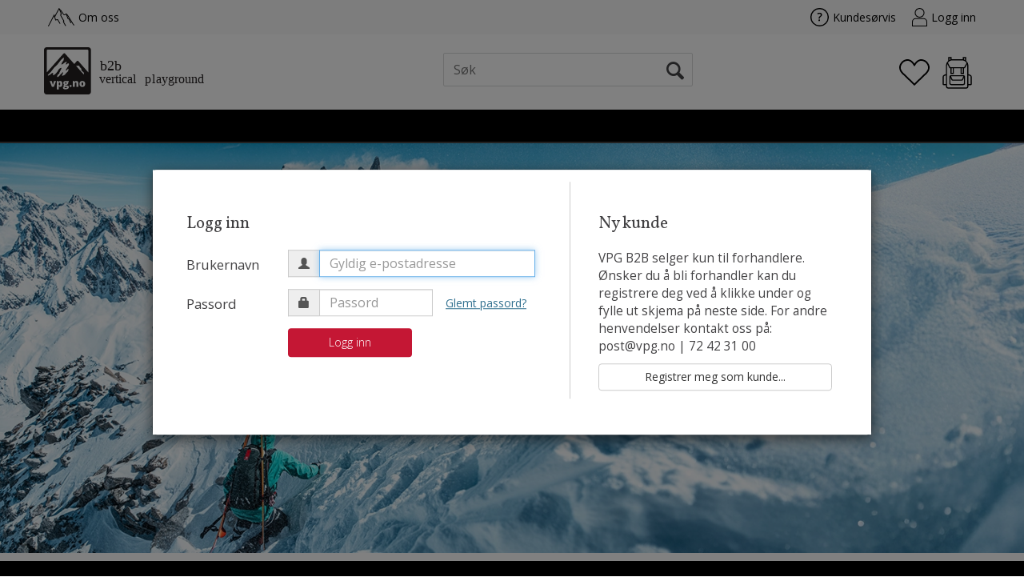

--- FILE ---
content_type: text/html; charset=utf-8
request_url: https://b2b.vpg.no/Webpages/Kunde/LoginView.aspx
body_size: 2153
content:


<!--login-->
<div id="login" class="col-sm-12">

        
            <div class="login-header-pub-top col-sm-12">
                <div id="A101660" class="load-later  is-advanced-area "></div>
                
            </div>
        
    

    <div class="col-sm-7 login-left">
        
            <div class="login-header-pub-top-left">
                <div id="A101661" class="load-later  is-advanced-area "></div>
                
            </div>
        
        <div class="login-header">
            <h2>Logg inn</h2>
        </div>

        

        <div class="form-horizontal">

            <div class="form-group login-username">
                <label for="username" class="col-sm-3 control-label">Brukernavn</label>
                <div class="col-sm-8">
                    <div class="input-group">
                        <span class="input-group-addon"><span class="glyphicon glyphicon-user"></span></span>
                        <input type="email" id="username" name="email" autocomplete="email" class="form-control" placeholder="Gyldig e-postadresse" tabindex="1" data-trigger="focus" autofocus>
                    </div>
                </div>
            </div>


            <div class="form-group login-password">
                <label for="password" class="col-sm-3 control-label">Passord</label>
                <div class="col-sm-8 col-md-5">

                    <div class="input-group">
                        <span class="input-group-addon"><span class="glyphicon glyphicon-lock"></span></span>
                        <input type="password" class="form-control" name="password" autocomplete="current-password" id="password" placeholder="Passord" tabindex="2">
                    </div>

                </div>
                <div class="col-sm-offset-3 col-sm-9 col-md-offset-0 col-md-4 login-forgoten-psw">
                    <a class="control-label text-info" onclick="mcWeb.login.showForgottenPassword();" tabindex="5">Glemt passord?</a> 
                </div>
            </div>

            <div class="form-group login-remember" style="display: none">
                <div class="col-sm-offset-3 col-sm-8">
                    <div class="checkbox mc-ui">
                        <label>
                            <input type="checkbox" name="remember_me" id="remember_me" value="" tabindex="3" />
                            <span class="cr"><i class="cr-icon glyphicon glyphicon-ok"></i></span>
                            Husk brukernavn og passord
                        </label>
                    </div>
                </div>
            </div>
            
            <div class="form-group login-mode" style="display: none">
                <div class="col-sm-offset-3 col-sm-8">
                    <div class="checkbox mc-ui">
                        <label>
                            <input type="checkbox" name="login_mode" id="login_mode" value="" tabindex="3" />
                            <span class="cr"><i class="cr-icon glyphicon glyphicon-ok"></i></span>
                            Normal logg inn
                        </label>
                    </div>
                </div>
            </div>
           
            <div class="form-group login-g-btn">
                <div class="col-sm-offset-3 col-sm-8">
                    <button type="button" class="col-xs-12 col-md-6 btn btn-primary login-btn" tabindex="4" onclick=" mcWeb.login.login(); ">
                        Logg inn
                    </button>
                </div>
            </div>
            
            <div class="form-group login-warning">
                <div class="col-sm-offset-3 col-sm-9">
                    <p id="blocked-msg-login" class="error text-warning" style="display: none;">Vennligst kontakt support, din bruker er deaktivert!</p>
                    <p id="error-msg-login" class="error text-warning" style="display: none;">Ugyldig brukernavn/passord.</p>
                    <p id="error-preorder-login" class="error text-warning" style="display: none;"></p>
                </div>
            </div>

        </div>

        

        <p class="log-info"> </p>

         
            <div class="login-header-pub-bottom col-sm-12">
                <div id="A101664" class="load-later  is-advanced-area "></div>
                
            </div>
        

    </div>

    <!--New customer-->
    
    <div class="col-sm-5 login-customer">
         
            <div class="login-header-pub-rhs-top ">
                <div id="A101665" class="load-later  is-advanced-area "></div>
                
            </div>
        

        <div class="login-header">
            <h2>Ny kunde</h2>
        </div>
        <div class="login-customer-text">
            <p>VPG B2B selger kun til forhandlere. Ønsker du å bli forhandler kan du registrere deg ved å klikke under og fylle ut skjema på neste side. For andre henvendelser kontakt oss på: post@vpg.no | 72 42 31 00</p>
        </div>

        <div class="login-customer-btn">
            <input type="button" class="btn btn-default " value="Registrer meg som kunde..." onclick="mcWeb.login.LoadRegistrationLightbox(false,{'OnlyPrivate':false,'OnlyBussines':true,'UseEniro':false,'IsCheckout':false,'SoftAdressValidation':false,'OrgNrMandatory':false,'AllowDuplicateOrgNr':true,'AllowNewPostNr':true,'IsLoggedIn':false,'ReadOnly':false,'ShowCountrySelectionInRegistration':false,'SessionLandId':1,'DisableDeliveryAddressEdit':false,'UseDifferentInvoiceCustomer':false,'EdmShowCheckbox':false,'EdmEmailCheckedPrivate':false,'EdmEmailCheckedCompany':false,'RequiredText':'Indikerer at feltet må fylles ut.','ShowStoreDeliveryAddress':true,'ShowPostboxCompany':false,'ShowPostboxPrivate':false,'RequireBirthdate':false,'BlockedPrivateCustomer':false,'BlockedBusinessCustomer':true,'Locked':false,'ShowCustomerType':false,'CalculateCarrierEventByAddress':false,'Token':null,'ShowCustomerEdit':false,'User':null,'PhoneMandatory':true,'Address1Mandatory':true,'ShowCustomerRegistration':true,'DeliveryAddressFormExpanded':false,'IsVippsLogin':false,'PhoneDeliveryMandatory':true,'IsPorterbuddy':false,'IsMportOrOrigo':false,'ShowContactEmail':false,'InvalidEmailExtension':'mport@mobit.no','ShowAvsAdresseSelectionInRegistration':false,'ForceInvoiceReadOnly':false,'Bedriftskunde':true,'UseBusinessAutofillBySearchRegisterForm':false,'RegBedriftKundeTvungetAvsender':0,'HasDefaultDeliveryAddressSelected':true,'ShowExtraDeliveryAddresses':false,'ExtraDeliveryaddressesReadOnly':false,'BusinessCustomerSelected':false});" tabindex="6" data-testid="btn-register-customer" />
        </div>
        
        <p class="reg-info"> </p>

         
            <div class="login-header-pub-rhs ">
                <div id="A101662" class="load-later  is-advanced-area "></div>
                
            </div>
        
    </div>
    
            <div class="login-header-pub-bottom col-sm-12">
                <div id="A101663" class="load-later  is-advanced-area "></div>
                
            </div>
        
   
</div>
<!--Login window end-->


--- FILE ---
content_type: text/css; charset=utf-8
request_url: https://b2b.vpg.no/api-no-session/stylesheet/combined/VPGD4B2B.css?version=144
body_size: 19961
content:
html,body,form,fieldset,img,table,td,tr{font-family:'Open Sans', sans-serif !important}.menu-items-container .title,.dropdown-menu .menu-show-all,.navbar-default .navbar-nav>li>a,.AddHeader1,.ean-number{font-family:"Open Sans",serif}.logo-container{width:200px;background-repeat:no-repeat}@media (max-width: 768px){.logo-container{background-image:url(/userfiles/image/theme/VPGD4/Logo_B2B_XS.png);width:54px;margin-right:10px;margin-top:-9px}}@media (min-width: 769px){.logo-container{background-image:url(/userfiles/image/theme/VPGD4/logo_B2B.svg);width:251px;height:57px}}.center-placeholder{border-radius:0px}.btn,.input-group-addon,.form-control{border-radius:0px}.btn-primary{color:#fff;background-color:#39c;border-color:#39c}.btn-primary:hover{background-color:#47a3d1;border-color:#39c}.btn-default{color:#333;background-color:#fff;border-color:#ccc}.btn:focus,.btn:active:focus,.btn.active:focus,.btn.focus,.btn:active.focus,.btn.active.focus{outline:0px}.menu-container{padding-top:43px;background:white}@media (min-width: 768px){.menu-container{padding-top:0;border-bottom:2px #434343 solid}}.SubMenuBox:hover,.SubMenuBox:focus,.SubMenuBox:active,.navbar-default .navbar-nav>li>a:hover,.navbar-default .navbar-nav>li>a:focus,.navbar-default .navbar-nav>li>a:active{background:#5d5b5e}@media (min-width: 992px){.navbar-nav>li:first-child>a{padding-left:15px}}@media (min-width: 992px){.navbar-nav>li:last-child>a{padding-right:15px}}.InfoMenu{color:#434244}.LogInButton{color:#434244}.dropdown-menu a,.dropdown-menu .title,.dropdown-menu .menu-show-all{color:#434244}.mcm .dropdown.mcm-fw .dropdown-menu{box-shadow:0px 0px 6px 0px rgba(0,0,0,0.2);border-top:none}.footer-container{background:#434244;color:white}.copyright-container{background:#434343;color:white;padding:10px 0}.copyright-container a{color:white}a.cart-small-goto-checkout.btn.btn-primary{background:#39c;border:none}.mobilemenu-sm .cart-small-icon,.mobilemenu-md .cart-small-icon,.mobilemenu-lg .cart-small-icon,.text-primary{color:#3d3d3d}.free-shipping-counter{background:#39c}.ProductMenu a{color:#434244}.ProductMenu .Level1Selected{background:#434244}.ProductMenu .Level1Selected a{color:white}.ProductMenu .Level2Selected{background-image:url(Images/menu-arrow.png);background-repeat:no-repeat;background-position:30px center}@media (max-width: 991px){.ProductMenu .Level2Selected{background-position-x:6px}}.ProductMenu .Level3Selected{background-image:url(Images/menu-arrow.png);background-repeat:no-repeat;background-position:45px center}@media (max-width: 991px){.ProductMenu .Level3Selected{background-position-x:16px}}.ProductMenu .Level4Selected{background-image:url(Images/menu-arrow.png);background-repeat:no-repeat;background-position:45px center}@media (max-width: 991px){.ProductMenu .Level4Selected{background-position-x:26px}}.section-menu-row{background:#434244;border-top:1px solid #39c;border-bottom:1px solid #39c}.section-menu-item:hover{border-top:2px solid #39c}.ProductInfo .section-header span::after{background:#39c}.ProductInfo .section-content .textContent.textContentLastOnRow>p{border-bottom:1px #e0e0e0 solid;font-size:20px;margin-top:25px;width:auto;display:inline-block}.ProductInfo .section-content .textContent.textContentLastOnRow::before{content:' ';position:absolute;width:40px;height:1px;background:#434244;display:inline-block;left:calc(50% - 20px)}.ProductInfo .section-content .textContent.textContentLastOnRow{margin-top:25px}.BreadCrumb a:last-child{color:#39c;font-weight:bold}@media (max-width: 767px){.breadcrumb-container{margin-top:34px}}@media (min-width: 768px){.D4Standard .favorite-button,.D4Standard .ad-buy-button{background:transparent;background:#39c;color:white}}.d4-preview-container .ad-buy-button{width:calc(90% - 50px)}.D4Standard .fav-remove-button{background:transparent}@media (min-width: 768px){.D4Standard .fav-remove-button{background:#39c;color:#fff;border-left:1px solid}}@media (max-width: 767px){.pub-favorites .D4Standard .fav-remove-button{background:#39c;color:#fff;border-left:1px solid}.pub-favorites .D4Standard .ad-buy-button{background:transparent;background:#39c;color:white}}.pub-favorites .D4Standard .ad-buy-button,.pub-favorites .D4Standard .fav-remove-button{display:block;z-index:1}@media (max-width: 767px){.pub-favorites .D4Standard .ad-buy-button,.pub-favorites .D4Standard .fav-remove-button{display:block !important}}@media (max-width: 767px){.pub-favorites .D4Standard .favorite-button{display:none}}.btn-favorite{font-weight:300;font-family:"Open Sans",serif;background:#fff;color:#333}.btn-favorite:hover,.btn-favorite:active,.btn-favorite:focus,.btn-favorite:active:focus{background:#fff;outline:none}.favorites .btn .glyphicon{color:#39c}.remove-favorites-text{display:none}.D4Standard .btn.btn-default.favorite-button,.D4Standard .btn.btn-default.fav-remove-button{position:absolute;background-color:white;color:black;border:none;border-radius:50%}.D4Standard .btn.btn-default.favorite-button i.glyphicon.glyphicon.heart-empty,.D4Standard .btn.btn-default.favorite-button i.glyphicon.glyphicon.heart-full,.D4Standard .btn.btn-default.fav-remove-button i.glyphicon.glyphicon.heart-empty,.D4Standard .btn.btn-default.fav-remove-button i.glyphicon.glyphicon.heart-full{top:4px}.D4Standard .ad-buy-button{border-right-color:white}.buy-product,.scoll-config-summary{font-weight:300;font-family:"Open Sans",serif;background:#39c;color:white;border-radius:0px}.buy-product:hover,.buy-product:active,.buy-product:focus,.buy-product:active:focus,.scoll-config-summary:hover,.scoll-config-summary:active,.scoll-config-summary:focus,.scoll-config-summary:active:focus{background:#5cadd6;outline:none}.TableList .BuyButtonSmall,.TableList .VariantShowMore{border-radius:0px;background:#39c;font-family:"Open Sans",serif;font-size:18px}.TableList .BuyButtonSmall:hover,.TableList .VariantShowMore:hover{background:#297aa3}.TableList .BuyButtonSmall.list-vbuy-btn,.TableList .VariantShowMore.list-vbuy-btn{font-family:"Open Sans", sans-serif}.TableList .BuyButtonSmallDisabled{border-radius:0;font-family:"Open Sans",serif;font-size:18px}.PrdListCellsPagingTop a:hover,.PrdListCellsPagingBottom a:hover,.FieldPaging a:hover{background:#39c}.PrdListCellsPagingTop a.SelectedPagingIndex,.PrdListCellsPagingBottom a.SelectedPagingIndex,.FieldPaging a.SelectedPagingIndex{background:#39c}.less-qty,.more-qty{border-radius:0px;border-color:#434244;background:transparent;color:#434244;margin-top:6px}.less-qty:hover,.more-qty:hover{background:#eee}.less-qty{margin-right:5px}.more-qty{margin-left:5px}.product-info-container .QuantityTextBox{background:transparent;border-radius:0px;width:54px;height:54px;border:1px solid #434244;color:#434244}.radio-inline input[type="radio"]:checked+span:before{background-color:#39c}.list-type-button{color:#434244}@media (min-width: 768px){.search-btn{color:#434345;font-size:28px}}.search-btn-text{display:none}.checkout,.checkout-left,.checkout-right{background-color:#f5f5f5}@media (max-width: 1199px){.body-checkout .PageContainerBorder{background-color:#f5f5f5}}.SubscribeButton.ui-btn{background:#39c;font-family:"Vollkorn",sans-serif}.SubscribeButton.ui-btn:hover{background:#5cadd6}.TopMenu{float:right}@media (max-width: 767px){.right-menu,.left-menu{display:none}}.skias-info-img{background-image:url(/App_Themes/Demonstrare4/Images/sko1.png);height:128px}.skias-info-img2{background-image:url(/App_Themes/Demonstrare4/Images/sko2.png);height:129px}.skias-info-img,.skias-info-img2{background-repeat:no-repeat;background-size:100%;width:100px;margin:5px 10px 5px 0;float:left}.popover{border-radius:0px}.navbar-default .navbar-nav>li>a{color:#d8d8d8;font-family:Open Sans,sans-serif;font-size:18px;font-weight:400;letter-spacing:0;text-transform:none}.navbar-default .nav-infomenu>li>a{font-size:14px}.D4Standard .AddPriceLabel,.d4-preview-item-price .PriceLabel{color:#000;font-weight:normal}.D4Standard .AddPriceLabel.has-discount,.d4-preview-item-price .PriceLabel.has-discount{color:#c41734}.D4Standard .ad-buy-button,.D4Standard .preview-button,.D4Standard .VariantShowMore,.btn-primary,.btn-primary .buy-product,.fav-text,.btn-favorite{font-size:14px;font-family:Open Sans,sans-serif;font-weight:300;padding:8px 12px}.Layout3Element{background-color:#F9F9F9}#rhs-popup .lightbox-close,#rhs-popup .lightbox-open{margin-top:-.2em}.d4-listing-cell.action-cell .btn.list-buy-button,.d4-listing-cell.action-cell .btn.variant-matrix-button,.D4Standard .ad-buy-button{width:140px;max-width:140px}@media (max-width: 767px){button.d4-quickview-center.btn.btn-default{display:none !important}}@media (max-width: 767px){a#variant-matrix-button,.D4Standard .ad-buy-button,.D4Standard .VariantShowMore{display:inline-block !important;color:#fff;font-size:18px;padding-top:5px}}@media (max-width: 767px){.vpg-button-container{display:flex !important;justify-content:center;margin:-10px 15px 20px 15px}}.menu-container{background:#3d3d3d}.menu-container:hover,.menu-container:active,.menu-container:focus,.menu-container:active:focus{color:#4a4a4a;outline:none}.copyright-container,.free-shipping-counter{background:#c41734}.copyright-container:hover,.copyright-container:active,.copyright-container:focus,.copyright-container:active:focus,.free-shipping-counter:hover,.free-shipping-counter:active,.free-shipping-counter:focus,.free-shipping-counter:active:focus{color:#fff;outline:none}.navbar-default .navbar-text,.navbar-default .navbar-nav>li>a,.navbar-default .navbar-nav>.open>a,.navbar-default .navbar-nav>.open>a:focus,.navbar-default .navbar-nav>.open>a:hover{color:#fff}.navbar-default .navbar-text:hover,.navbar-default .navbar-text:active,.navbar-default .navbar-text:focus,.navbar-default .navbar-text:active:focus,.navbar-default .navbar-nav>li>a:hover,.navbar-default .navbar-nav>li>a:active,.navbar-default .navbar-nav>li>a:focus,.navbar-default .navbar-nav>li>a:active:focus,.navbar-default .navbar-nav>.open>a:hover,.navbar-default .navbar-nav>.open>a:active,.navbar-default .navbar-nav>.open>a:focus,.navbar-default .navbar-nav>.open>a:active:focus,.navbar-default .navbar-nav>.open>a:focus:hover,.navbar-default .navbar-nav>.open>a:focus:active,.navbar-default .navbar-nav>.open>a:focus:focus,.navbar-default .navbar-nav>.open>a:focus:active:focus,.navbar-default .navbar-nav>.open>a:hover:hover,.navbar-default .navbar-nav>.open>a:hover:active,.navbar-default .navbar-nav>.open>a:hover:focus,.navbar-default .navbar-nav>.open>a:hover:active:focus{background:#4a4a4a;text-decoration:none}.navbar-default .navbar-text,.dropdown-menu .menu-show-all,.dropdown-menu .title,.dropdown-menu a,.InfoMenu,.LogInButton,.BreadCrumb a:last-child,.body-out .login-not-me,.body-out .LoginUserInfo{color:#000}.navbar-default .navbar-text:hover,.navbar-default .navbar-text:active,.navbar-default .navbar-text:focus,.navbar-default .navbar-text:active:focus,.dropdown-menu .menu-show-all:hover,.dropdown-menu .menu-show-all:active,.dropdown-menu .menu-show-all:focus,.dropdown-menu .menu-show-all:active:focus,.dropdown-menu .title:hover,.dropdown-menu .title:active,.dropdown-menu .title:focus,.dropdown-menu .title:active:focus,.dropdown-menu a:hover,.dropdown-menu a:active,.dropdown-menu a:focus,.dropdown-menu a:active:focus,.InfoMenu:hover,.InfoMenu:active,.InfoMenu:focus,.InfoMenu:active:focus,.LogInButton:hover,.LogInButton:active,.LogInButton:focus,.LogInButton:active:focus,.BreadCrumb a:last-child:hover,.BreadCrumb a:last-child:active,.BreadCrumb a:last-child:focus,.BreadCrumb a:last-child:active:focus,.body-out .login-not-me:hover,.body-out .login-not-me:active,.body-out .login-not-me:focus,.body-out .login-not-me:active:focus,.body-out .LoginUserInfo:hover,.body-out .LoginUserInfo:active,.body-out .LoginUserInfo:focus,.body-out .LoginUserInfo:active:focus{color:#3d3d3d;text-decoration:none}.ProductInfo .section-header span::after{background:#000}.D4Standard .ad-buy-button,.D4Standard .fav-remove-button,.D4Standard .preview-button,.D4Standard .VariantShowMore,.btn-primary,#NewItemInCartNotifier,.WebPubElement .buy-favorites,.d4-preview-container .ad-buy-button{background:#c41734;border:none}.D4Standard .ad-buy-button:hover,.D4Standard .ad-buy-button:active,.D4Standard .ad-buy-button:focus,.D4Standard .ad-buy-button:active:focus,.D4Standard .fav-remove-button:hover,.D4Standard .fav-remove-button:active,.D4Standard .fav-remove-button:focus,.D4Standard .fav-remove-button:active:focus,.D4Standard .preview-button:hover,.D4Standard .preview-button:active,.D4Standard .preview-button:focus,.D4Standard .preview-button:active:focus,.D4Standard .VariantShowMore:hover,.D4Standard .VariantShowMore:active,.D4Standard .VariantShowMore:focus,.D4Standard .VariantShowMore:active:focus,.btn-primary:hover,.btn-primary:active,.btn-primary:focus,.btn-primary:active:focus,#NewItemInCartNotifier:hover,#NewItemInCartNotifier:active,#NewItemInCartNotifier:focus,#NewItemInCartNotifier:active:focus,.WebPubElement .buy-favorites:hover,.WebPubElement .buy-favorites:active,.WebPubElement .buy-favorites:focus,.WebPubElement .buy-favorites:active:focus,.d4-preview-container .ad-buy-button:hover,.d4-preview-container .ad-buy-button:active,.d4-preview-container .ad-buy-button:focus,.d4-preview-container .ad-buy-button:active:focus{background:#e62848}.header-main .btn-fav-cart,.favorites .btn .glyphicon,.LoginUserInfo,a.variant-matrix-button,.d4-preview-container .prd-link{color:#000}.header-main .btn-fav-cart:hover,.header-main .btn-fav-cart:active,.header-main .btn-fav-cart:focus,.header-main .btn-fav-cart:active:focus,.favorites .btn .glyphicon:hover,.favorites .btn .glyphicon:active,.favorites .btn .glyphicon:focus,.favorites .btn .glyphicon:active:focus,.LoginUserInfo:hover,.LoginUserInfo:active,.LoginUserInfo:focus,.LoginUserInfo:active:focus,a.variant-matrix-button:hover,a.variant-matrix-button:active,a.variant-matrix-button:focus,a.variant-matrix-button:active:focus,.d4-preview-container .prd-link:hover,.d4-preview-container .prd-link:active,.d4-preview-container .prd-link:focus,.d4-preview-container .prd-link:active:focus{color:#262626}.section-menu-item:hover{Border-color:#000}.cart-small-count,.fav-cart-text{border:1px solid #c41734}.top-menu{background:#f8f8f8;padding:5px 0}.top-menu .custom-container{display:flex;flex-flow:row nowrap;justify-content:space-between}@media (max-width: 767px){.top-menu .custom-container{display:none}}.top-menu .left-menu ul,.top-menu .right-menu ul{list-style:none;margin:0;padding:0;display:flex}.top-menu .left-menu ul li,.top-menu .right-menu ul li{padding:5px}.top-menu .left-menu ul li:not(:last-child),.top-menu .right-menu ul li:not(:last-child){margin-right:10px}.top-menu .left-menu ul li a,.top-menu .right-menu ul li a{display:flex;flex-flow:row;justify-content:flex-start;align-items:center;color:#000}.top-menu .left-menu ul li a svg,.top-menu .right-menu ul li a svg{height:23px;width:auto;fill:#000;margin-right:5px}.custom-container.header-inner{height:74px}.top-bar{padding:5px 0;background:#f9fafc;border-bottom:1px solid #eaeaea}.top-bar .custom-container{display:flex;flex-flow:row nowrap;justify-content:space-between}.top-bar .top-bar-item{font-size:16px}.logo-container .logo-image{width:154px;max-height:60px}.header-inner{padding-top:20px;display:flex;flex-flow:row nowrap;justify-content:space-between}@media (max-width: 767px){.header-inner{margin-top:8px;margin-bottom:8px}}.header-inner .cart-container{display:flex}.header-inner .cart-container .cart-small-offer-container{display:none}.header-inner .cart-container .container-top-menu{position:initial;margin-left:25px}@media (max-width: 767px){.header-inner .search-container{margin-top:5px}}.header-inner .search-container .HeaderSearch{left:initial;position:initial;float:initial}@media (max-width: 767px){.checkout .checkout-title{margin-top:22px}}.body-checkout .HeaderSearch{display:none}.body-default .department-publish .web-pub-field:first-child{padding-top:0}.header-login-container .LoginUserInfo{display:none}.custom-container{max-width:1170px;width:95%;margin:0 auto}.btn-fav-cart{padding:0 !important}.cart-small-count,.fav-cart-text{top:1px !important;right:4px !important;color:#3d3d3d}.cart-small-product-txt{top:42px !important}.cart-small-icon{background:url(/userfiles/image/ikoner/backpack.svg) no-repeat}@media (max-width: 767px){div#mcweb-cartsmall-cartsmall{margin-right:-11px}}@media (max-width: 767px){.search-expanded .HeaderSearch .main-search-a{padding-left:2px}}.cart-container .item{margin-top:5px;margin-right:10px}.cart-container .item,.cart-container .item a{color:#000}.cart-container .item .icon svg{height:35px;width:auto;fill:#000;margin-top:5px}.cart-container .cart-small-fav{margin-right:.7rem}.cart-container .cart-small-fav i{background:url('data:image/svg+xml;utf8,<svg xmlns="http://www.w3.org/2000/svg" viewBox="0 0 62.64 53.77"><g id="Layer_2" data-name="Layer 2"><g id="Layer_1-2" data-name="Layer 1"><path class="cls-1" d="M31.32,53.77,5.32,29C1.29,24.52-.46,19.88.1,15.23,1,7.65,7.8,3,8.09,2.77,12.68,0,17.07-.66,21.19.63c5,1.57,8.39,5.72,10.13,8.43C33.06,6.35,36.42,2.2,41.44.63,45.57-.66,50,0,54.47,2.71c.37.25,7.14,4.94,8.06,12.52.57,4.65-1.19,9.29-5.22,13.78l-.08.09ZM7.66,26.83,31.32,49.35,55,26.83c3.35-3.76,4.83-7.52,4.39-11.2-.7-5.87-6.09-9.85-6.58-10.19C49.1,3.27,45.61,2.68,42.4,3.68c-6.2,1.95-9.53,9.1-9.56,9.18l-.43.93H30.22l-.42-.93c0-.07-3.4-7.26-9.58-9.18-3.2-1-6.69-.41-10.36,1.76C9.37,5.78,4,9.76,3.28,15.63,2.84,19.31,4.31,23.07,7.66,26.83Z"/></g></g></svg>');background-repeat:no-repeat;width:45px;height:33px;top:5px !important;right:-10px}.cart-container .cart-small-fav i::before{display:none}.cart-container .cart-small-fav i~span{margin-left:-25px !important;z-index:500}.section-header{padding:0 !important}.section-header .row{text-align:left}.section-header span{color:#000;text-transform:initial}.review-star-icon{color:#c41734}.product-info-container h1{font-weight:700 !important}.product-info-container h2{font-weight:300 !important}.AddHeaderContainer .AddHeader1,.AddHeaderContainer .AddHeader2{font-family:Vollkorn,serif !important}.AddHeaderContainer .AddHeader1{font-weight:700 !important}.InfoOverlay{background:#f8f8f8;height:100%}.AddProductImage img{padding:10px}.D4Standard{border-color:transparent;transition:all .15s ease-out;background:#f8f8f8}.D4Standard:hover{border-color:#d4e0ec}.D4Standard .glyphicon-heart-empty:before{color:#c41734;font-size:27px}.AddStockContainer .glyphicon-ok:before{color:#3e9644}.AddStockContainer .glyphicon-ok.orange-ok:before{color:#e6600f}.ArticleWithBackground.VPG-Custom[data-link]{margin-top:10px}.ArticleWithBackground.VPG-Custom[data-link] .inner-content{color:#fff}.ArticleWithBackground.VPG-Custom[data-link] .inner-content:before{display:block;content:" ";position:absolute;top:0;left:0;width:100%;height:100%;transition:all .3s ease-out}.ArticleWithBackground.VPG-Custom[data-link] .inner-content:hover:before{background:rgba(0,0,0,0.5)}.ArticleWithBackground.VPG-Custom[data-link] .inner-content .row{z-index:100}.ArticleWithBackground.VPG-Custom[data-link] .inner-content .row .article-overlay h2{margin:0}.ArticleWithBackground.VPG-Custom[data-link] .inner-content .row .article-overlay a.btn{margin-top:5px}.OldPriceLabel{margin:0;padding:0;text-decoration:line-through;color:#999;font-size:1.9rem !important;font-weight:normal !important;line-height:32px}.PriceLabel{font-weight:normal !important}.d4-popup-quickview .d4-preview-container .prd-link{color:#c41734}.d4-popup-quickview .d4-preview-container .AdHeader1{font-family:"Vollkorn",sans-serif}.d4-popup-quickview .d4-preview-container .AdHeader2{color:#000}.d4-popup-quickview .d4-preview-container .d4-preview-item-price{display:flex;flex-flow:row nowrap;flex-direction:row-reverse;justify-content:flex-end}.d4-popup-quickview .d4-preview-container .info-element{display:flex;flex-flow:column;margin-top:20px}.d4-popup-quickview .d4-preview-container .info-element .item{display:flex;flex-flow:row nowrap;margin-top:10px}.d4-popup-quickview .d4-preview-container .info-element .item .item-icon{height:2.3em;width:55px;text-align:right;margin-right:10px}.d4-popup-quickview .d4-preview-container .info-element .item .item-icon img{max-width:100%;width:auto;height:100%}.product-info-container .product-actions{margin-top:15px;display:flex;flex-flow:row nowrap}.product-info-container .product-actions .buy-info-container,.product-info-container .product-actions .buy-info-container button{width:100%}.product-info-container .product-actions .favorites,.product-info-container .product-actions .favorites button{width:auto;max-width:100%;margin-left:.5rem}.section-menu-item,.section-header span{text-transform:initial;font-family:"Open Sans",serif}.pub-productlisting .D4Standard .preview-button{display:block}.fullview.body-department .container.main-inner,.fullview.body-department .container.breadcrumb-inner{width:1170px;max-width:95%}.container.breadcrumb-inner .row{margin:0}.fullview.body-department .container.breadcrumb-inner{padding-left:0}.pub-productlisting .InfoOverlay{padding:10px}.vpg-button-container{display:grid;grid-template-columns:repeat(2, 1fr);grid-gap:.5rem;padding:.5rem;position:initial;background:#f8f8f8}.vpg-button-container>*{max-width:100% !important;width:100% !important}.c-menu--slide-left .slide-left-header,.c-menu--slide-left.is-active .c-menu__close{background-color:#3d3d3d}.section-header .row{text-align:center}.section-header .row,.section-header .row span{color:#3d3d3d;font-weight:400;letter-spacing:0px}.section-header .row::after,.section-header .row span::after{display:none}.btn,button{border-radius:4px !important}.ProductInfo .section-menu{background:#fff;border-bottom:1px solid #000}.ProductInfo .section-menu .buy-product{line-height:1em;font-size:18px}.ProductInfo .section-menu .section-menu-item{color:#3d3d3d}.ProductInfo .section-menu .section-menu-item:hover{color:#000}.filter-selection-container .DeleteButton::after,.filter-selection-container a:not(.DeleteButton),.filter-selection-container a::after{color:#c41734 !important}[class^="vsc-heading"]:not(.vsc-heading-value){text-transform:lowercase;text-align:left}[class^="vsc-heading"]:not(.vsc-heading-value)::before{content:"Velg ";text-transform:initial}.vimg-container img{max-width:100px;max-height:100px;margin:1rem 0}@media (max-width: 767px){.cart-small-links{top:0}.header-inner .cart-container .container-top-menu{margin-left:.5rem}}@media (min-width: 768px){body a.cart-small-goto-checkout.btn.btn-primary{display:initial;background:#c41734;margin-left:.5rem;margin-top:.5rem}}.cart-container .cart-small-fav i~span{margin-top:1px}.cart-small-count{padding:0;height:initial;margin-top:1px}.cart-small-count,.fav-cart-text{right:8px !important}div[id$="PanelDepartmentMenu"],.TopMenu{display:none}body.mode-menu.publish-mode div[id$="PanelDepartmentMenu"],body.mode-menu.publish-mode div[id$="PanelDepartmentMenu"]>.TopMenu{display:initial}.d4-preview-container .ad-buy-button,.product-info-container .buy-info-container button.buy-product{font-size:24px !important;padding:.6rem !important}.section-scroll-top{color:#000}.D4Standard .BottomContainer .AddStockContainer span{display:inline-block}@media (max-width: 767px){.D4Standard .AddStockContainer{display:inherit !important}}.D4Standard .DynamicStockTooltipContainer{font-size:12px}.D4Standard .BottomContainer .AddStockContainer{left:0px;right:0px}span.stock-count{margin-right:4px}.product-stock span.stock-count{margin-right:0px}.product-stock .stock-text{margin-left:0px}.uncomfirmed-stock-color{margin:0 2px 0 2px}span.store-count{margin:0 2px 0 0px}span.stock-delivery-time{margin-left:2px}.product-stock span.store-count{margin-right:0px}.glyphicon-remove{color:#c41734}i.glyphicon.glyphicon-heart-empty.heart-empty,i.glyphicon.glyphicon-heart.heart-full{font-size:20px}.DynamicStockTooltipContainer{float:left}.orange-ok{color:#e6600f !important;margin-right:3px}.stock-text{margin-left:3px}.stock-count{margin-right:1px;margin-left:1px}.product-stock{margin-bottom:30px}i.cr-icon.glyphicon.glyphicon-ok{color:#048c04}@media (max-width: 767px){.D4Standard .stock-text,.D4Standard .store-list{display:none !important}}.conditions{margin-top:22px}.D4Standard .producer-logo{bottom:-8px}.D4Standard .AddPriceLabel,.d4-preview-item-price .PriceLabel,.product-prices .PriceLabel{font-weight:700 !important}.product-prices{margin-bottom:25px;margin-top:15px}.ProductInfo>.container{padding-bottom:0px}.section-header .row{padding:15px 0}.v-container.small{padding-top:10px;padding-bottom:10px}.ProductInfo .product-stock .DynamicStockTooltipContainer{font-size:16px;margin-top:5px;margin-bottom:7px;font-weight:700;color:#3d3d3d}#carriers{display:inherit !important}.carrier-show-option{display:none}#filter-content a.selected{border-radius:0px !important;background-color:transparent !important}@media (max-width: 767px){.D4Standard .att-icon{background-size:75%}}.D4Standard .AddProductImage a img.d4-lazy-thumb{padding-top:11%}@media (min-width: 992px){.top-info-container .product-number{display:flex}.top-info-container .ean-nr{margin-left:.5em}}.top-info-container .ean-nr-inner{font-weight:300}@media (min-width: 992px){.product-desc-ean{display:inline-flex;flex-direction:row;margin-left:.5em}}.product-desc-ean .ean-number{font-size:12px;color:#888}.product-desc-ean .ean-number:before{content:"EAN ";font-weight:400}
﻿.use-gtm.hidden-xs{position:fixed;bottom:45px;left:10px}.fb-like.fb_iframe_widget{display:none}@media (max-width: 768px){.use-gtm.hidden-xs{display:none}}@media (min-width: 768px){.layout-d2016_x6 .Layout3Element .ad-buy-button{padding:6px 10px;font-size:15px}}@media (max-width: 991px){.container-top-menu{display:inline-block}.search-result-page.mc-filter-left .FieldSorter.web-pub-field-sort{margin-top:-20px}}@media (max-width: 768px){.b2b-vpg-no .logo-container,.ordrebok-vpg-no .logo-container{background-image:url(/userfiles/image/theme/VPGD4/Logo_B2B_XS.png);background-size:100%;width:60px}}@media (min-width: 992px){.mc-filter-left.no-breadcrumb .attribute-left-box .has-filters{margin-top:0}}@media (min-width: 768px){.ProductMenu li{overflow:hidden}.mc-filter-left .ProductMenu .Level4,.mc-filter-left .ProductMenu .Level4Selected{padding-left:45px}.ProductMenu .Level4Selected{background-position:30px}.mc-filter-left .ProductMenu .Level4Selected{font-weight:bold}.mc-filter-left .ProductMenu .Level5,.mc-filter-left .ProductMenu .Level5Selected{padding-left:67px;font-size:14px}.mc-filter-left .ProductMenu .Level5Selected{font-weight:bold;background-image:url(/App_Themes/VPG2016/Images/menu-arrow.png);background-repeat:no-repeat;background-position:52px}.mc-filter-left .ProductMenu .Level6,.mc-filter-left .ProductMenu .Level6Selected{padding-left:77px;font-size:14px}.mc-filter-left .ProductMenu .Level6Selected{font-weight:bold;background-image:url(/App_Themes/VPG2016/Images/menu-arrow.png);background-repeat:no-repeat;background-position:62px}.mc-filter-left .ProductMenu .Level7,.mc-filter-left .ProductMenu .Level7Selected{padding-left:78px;font-size:14px}.mc-filter-left .ProductMenu .Level7Selected{font-weight:bold;background-image:url(/App_Themes/VPG2016/Images/menu-arrow.png);background-repeat:no-repeat;background-position:64px}.mc-filter-left .ProductMenu .Level8,.mc-filter-left .ProductMenu .Level8Selected{padding-left:71px;font-size:14px}.mc-filter-left .ProductMenu .Level8Selected{font-weight:bold;background-image:url(/App_Themes/VPG2016/Images/menu-arrow.png);background-repeat:no-repeat;background-position:56px}.mc-filter-left .ProductMenu .Level9,.mc-filter-left .ProductMenu .Level9Selected{padding-left:73px;font-size:14px}.mc-filter-left .ProductMenu .Level9Selected{font-weight:bold;background-image:url(/App_Themes/VPG2016/Images/menu-arrow.png);background-repeat:no-repeat;background-position:58px}}.ekstraMargin{margin-bottom:14px}.SkiInfo{position:relative;border:1px solid #d8d6ce;border-collapse:collapse;margin-left:auto;margin-right:auto;width:100%}.SkiRadGraa{background-color:#d8d6ce}.SkiRadHvit{background-color:transparent}.SkiKolonneFirst{width:20%;overflow:visible;font-weight:700;padding-bottom:30px}.SkiKolonneSecond{width:50%;padding-bottom:30px;display:block;margin-left:auto;margin-right:auto}.SkiKolonneThird{width:20%;overflow:visible;text-align:right;padding-bottom:30px}.maindiv{position:relative;left:0;top:0;width:100%;max-width:335px;line-height:0}.maindiv img{max-width:100%}.imgInfoIcon{width:20px !important}.tooltipFloat{position:relative;display:inline-block;border-bottom:1px dotted black}.tooltipFloat .tooltiptext{visibility:hidden;width:320px;background-color:#3d3d3d;color:#fff;text-align:center;border-radius:6px;padding:5px 0;position:absolute;z-index:1;top:-5px;right:105%}.tooltipFloat:hover .tooltiptext{visibility:visible}.SkiImgRadius{width:330px !important;left:0px}.SkiImgRocker{width:245px !important;left:0px}.modalDialog{position:fixed;font-family:Arial, Helvetica, sans-serif;top:0;right:0;bottom:0;left:0;background:rgba(0,0,0,0.8);z-index:99999;opacity:0;-webkit-transition:opacity 400ms ease-in;-moz-transition:opacity 400ms ease-in;transition:opacity 400ms ease-in;pointer-events:none;max-height:auto;overflow-y:auto}.modalDialog:target{opacity:1;pointer-events:auto}.modalDialog>div{width:80%;position:relative;margin:10% auto;padding:5px 20px 13px 20px;border-radius:10px;background:#fff}.close{background:#606061;color:#FFFFFF;line-height:25px;position:absolute;right:-12px;text-align:center;top:-10px;width:24px;text-decoration:none;font-weight:700;-webkit-border-radius:12px;-moz-border-radius:12px;border-radius:12px;-moz-box-shadow:1px 1px 3px #000;-webkit-box-shadow:1px 1px 3px #000;box-shadow:1px 1px 3px #000}.close:hover{background:#00d9ff}figure{display:table;text-align:center}figure img{vertical-align:top;max-width:100%}button.accordion{background-color:#f6f6f6;color:#434244;cursor:pointer;padding:18px;width:100%;border:none;text-align:left;outline:none;font-size:15px;transition:0.4s}button.accordion.active,button.accordion:hover{background-color:#ddd}.accordPanel{padding:0 0px;display:none;background-color:white}@media screen and (min-width: 768px){.panelMobile{display:none !important}.panelDesktop{display:block !important}.tabButtons{display:none}}@media screen and (max-width: 768px){.KundeSenterBox .retur-header,.KundeSenterBox .retur-searchfor,.KundeSenterBox .retur-table,.KundeSenterBox .retur-table-all{margin-left:20px !important}.col1{display:none;text-align:right}.col2{display:none;text-align:right}.col3{display:none;text-align:right}.col4{display:none;text-align:right}.col5{display:none;text-align:right}table.show1 .col1{display:table-cell}table.show2 .col2{display:table-cell}table.show3 .col3{display:table-cell}table.show4 .col4{display:table-cell}table.show5 .col5{display:table-cell}.tabFirstRow{display:none}}.title-specs{BOX-SIZING:border-box;BACKGROUND:gray;WHITE-SPACE:normal;TEXT-TRANSFORM:uppercase;WORD-SPACING:0px;COLOR:#fff;PADDING-BOTTOM:10px;PADDING-TOP:10px;PADDING-LEFT:20px;MARGIN:0px 0px 20px;WIDOWS:1;LETTER-SPACING:normal;PADDING-RIGHT:20px;TEXT-INDENT:0px;-webkit-text-stroke-width:0px;font-size-adjust:none;font-stretch:normal}.field-item.field-item-even{BOX-SIZING:border-box;WHITE-SPACE:normal;TEXT-TRANSFORM:uppercase;WORD-SPACING:0px;COLOR:#8c8c8c;PADDING-BOTTOM:6px;PADDING-TOP:12px;FONT:13px/19px 'Open Sans', arial, sans-serif;PADDING-LEFT:20px;MARGIN:0px;WIDOWS:1;LETTER-SPACING:normal;PADDING-RIGHT:20px;BACKGROUND-COLOR:#fff;TEXT-INDENT:0px;-webkit-text-stroke-width:0px;font-size-adjust:none;font-stretch:normal}.field-item-copy{BOX-SIZING:border-box;FONT-SIZE:9px;FONT-FAMILY:'Open Sans', arial, sans-serif;TEXT-TRANSFORM:uppercase;PADDING-BOTTOM:0px;PADDING-TOP:0px;PADDING-LEFT:0px;MARGIN:0px;PADDING-RIGHT:0px}.field-item.field-item-odd{BOX-SIZING:border-box;WHITE-SPACE:normal;TEXT-TRANSFORM:uppercase;WORD-SPACING:0px;COLOR:#8c8c8c;PADDING-BOTTOM:6px;PADDING-TOP:12px;FONT:13px/19px 'Open Sans', arial, sans-serif;PADDING-LEFT:20px;MARGIN:0px;WIDOWS:1;LETTER-SPACING:normal;PADDING-RIGHT:20px;BACKGROUND-COLOR:#f2f2f2;TEXT-INDENT:0px;-webkit-text-stroke-width:0px;font-size-adjust:none;font-stretch:normal}.field-item-label{BOX-SIZING:border-box;FONT-SIZE:18px;TEXT-TRANSFORM:uppercase;FONT-WEIGHT:300;COLOR:gray;PADDING-BOTTOM:0px;FONT-STYLE:normal;PADDING-TOP:0px;PADDING-LEFT:0px;MARGIN:0px;LINE-HEIGHT:18px;PADDING-RIGHT:0px}.tabFirstRow{color:#fff}div.tab{overflow:hidden;background-color:gray;padding-top:5px;padding-bottom:5px}div.tab button{background-color:inherit;float:left;border:none;outline:none;cursor:pointer;transition:0.3s;font-size:17px;color:white;width:40px;height:40px}div.tab button:hover{background-color:#ddd}div.tab button:focus{box-sizing:border-box;color:#000;border-radius:50%;background-color:#f2f2f2}.tabcontent{-webkit-animation:fadeEffect 1s;animation:fadeEffect 1s}@-webkit-keyframes fadeEffect{from{opacity:0}to{opacity:1}}@keyframes fadeEffect{from{opacity:0}to{opacity:1}}.trSizeChartEven{background-color:#f2f2f2;color:gray;border:none;PADDING-LEFT:20px}.trSizeChartOdd{background-color:#fff;color:gray;border:none;PADDING-LEFT:20px}.trSizeChartEven:hover{background-color:#c8c8c8}.trSizeChartOdd:hover{background-color:#c8c8c8}.prodTxtTable{width:100%;border:none;border-collapse:collapse}button.selected{color:#000 !important;border-radius:50% !important;background-color:#f2f2f2 !important}button.accordion:after{content:"\02795";font-size:13px;color:#777;float:right;margin-left:5px}button.accordion.active:after{content:"\2796"}.sentrer-bilde{margin:auto}a.accordion{background-color:#f6f6f6;color:#434244;width:100%;line-height:3;border:none;text-align:left;outline:none;font-size:15px;transition:0.4s;float:left}a.accordion.active,a.accordion:hover{background-color:#ddd}a.selected{color:#000 !important;border-radius:50% !important;background-color:#f2f2f2 !important}a.accordion:after{content:"\25BC";font-size:13px;color:#777;float:right;margin-left:5px}a.accordion.active:after{content:"\25B2"}.infobuttonbrks{box-shadow:none;border-width:0;background-color:#fff;border:1px solid #ddd;border-radius:45px;padding:0 1px;color:#666;float:right}.SkiInf-col{height:20px;display:inline-block}div.SkiInf-col:nth-of-type(3n+1){float:left;width:25%;overflow:hidden;position:relative}div.SkiInf-col:nth-of-type(3n+2){width:50%;overflow:hidden;position:relative}div.SkiInf-col:nth-of-type(3n+3){float:right;width:25%;overflow:hidden;position:relative}div.SkiInf-row:nth-of-type(3n+1){overflow:hidden;padding:5px}div.SkiInf-row:nth-of-type(3n+2){overflow:hidden;padding:5px}.SkiInf-col-2-section2{position:relative;text-align:center}.terreng{position:absolute;left:0;top:0;width:100%}.SkiInf-infoBtn{box-shadow:none;border-width:0;background-color:#fff;border:1px solid #ddd;border-radius:45px;padding:0 1px;color:#666;float:right;margin-left:4px}@media screen and (max-width: 767px){.SkiInf-info{width:100%;background-color:#f9f9f9;margin:0 auto;padding:15px;border:1px solid #ccc;margin-bottom:20px;text-align:center}.SkiInf-col-2-header{margin-bottom:3px;margin-top:3px;text-align:left;font-size:11px}.SkiInf-col-3-header{text-align:right;font-weight:bold;font-size:11px}.SkiInf-col-1-header{text-transform:uppercase;font-weight:bold;font-size:14px}.SkiInf-col1{display:block;width:75%;position:relative;text-align:center;margin-left:auto;margin-right:auto;min-height:60px;overflow:hidden}}@media screen and (min-width: 768px){.SkiInf-info{width:50%;background-color:#f9f9f9;margin:0 auto;padding:15px;border:1px solid #ccc;margin-bottom:20px;text-align:center}.SkiInf-col-2-header{margin-bottom:5px;text-align:left}.SkiInf-col-3-header{text-align:right;font-weight:bold}.SkiInf-col-1-header{text-transform:uppercase;font-weight:bold;font-size:18px}.SkiInf-col1{display:block;width:50%;position:relative;text-align:center;margin-left:auto;margin-right:auto;min-height:50px;overflow:hidden}}.SkiInf-a{color:#434244}.skiInfo-header{text-transform:uppercase;font-weight:bold;margin-top:4px;margin-bottom:4px}.skiInfo-img{width:60px;margin:auto}.SkiInfRow2Img{display:inline-block;width:60px;margin:3px}.SkiInf-col-1{float:left;width:25%;overflow:hidden;position:relative;height:20px;display:inline-block}.SkiInf-col-2{width:50%;overflow:hidden;position:relative;height:20px;display:inline-block}.SkiInf-col-3{float:right;width:25%;overflow:hidden;position:relative;height:20px;display:inline-block}.SkiInf-row{background-color:white;overflow:hidden;padding:5px}.SkiInf-row-grey{background-color:#f9f9f9;overflow:hidden;padding:5px}.vpg-Div-Horiz{width:100%;text-align:center}.vpg-Div-Center{width:100%;text-align:center}.vpg-Fig-Hori{display:inline-block}.vpg-Fig-Center{margin:auto;text-align:center}.ProdTextElement{padding-top:10px;padding-bottom:20px}.free-shipping-counter p{text-transform:initial !important;color:white !important;font-size:12px !important;font-family:'Open Sans';letter-spacing:1px}.vpgButtonSKDarkIA{text-align:center;display:inline-block;color:#3d3d3d;border-color:#3d3d3d;border-style:solid;background-color:#f8f8f8;border-radius:2px;padding-top:8px;padding-bottom:8px;padding-left:50px;padding-right:50px}.vpgButtonHKActionHover:hover{background-color:#e62848 !important}.vpgButtonHKAction{text-align:center;display:inline-block;color:white;background-color:#c41734;border-radius:2px;padding-top:10px;padding-bottom:10px;padding-left:50px;padding-right:50px;cursor:pointer}.vpgButtonHKIA{text-align:center;display:inline-block;color:white;background-color:#b2bac4;border-radius:2px;padding-top:8px;padding-bottom:8px;padding-left:50px;padding-right:50px}.vpgButtonSKActionHover:hover{color:#e20d0d !important;border-color:#e20d0d !important}.vpgButtonSKAction{text-align:center;display:inline-block;color:#c41734;border-color:#c41734;border-style:solid;background-color:white;border-radius:2px;padding-top:8px;padding-bottom:8px;padding-left:50px;padding-right:50px}.vpgButtonSKIA{text-align:center;display:inline-block;color:#b2bac4;border-color:#b2bac4;border-style:solid;background-color:white;border-radius:2px;padding-top:8px;padding-bottom:8px;padding-left:50px;padding-right:50px}.vpgButtonSKDarkActionHover:hover{background-color:#636363 !important}.vpgButtonSKDarkAction{text-align:center;display:inline-block;color:#d5d5d5;border-color:#d5d5d5;border-style:solid;background-color:#3d3d3d;border-radius:2px;padding-top:8px;padding-bottom:8px;padding-left:50px;padding-right:50px}.vpgButtonSKDarkIA{text-align:center;display:inline-block;color:#6c7074;border-color:#6c7074;border-style:solid;background-color:#3d3d3d;border-radius:2px;padding-top:8px;padding-bottom:8px;padding-left:50px;padding-right:50px}.vpgButtonSKDarkIAD4{text-align:center;display:inline-block;color:#3d3d3d;border-color:#3d3d3d;border-style:solid;background-color:#f8f8f8;border-radius:2px;padding-top:8px;padding-bottom:8px;padding-left:50px;padding-right:50px}@media screen and (max-width: 768px){.vpgButtonHKAction{padding-left:10px;padding-right:10px}.vpgButtonHKIA{padding-left:10px;padding-right:10px}.vpgButtonSKAction{padding-left:10px;padding-right:10px}.vpgButtonSKIA{padding-left:10px;padding-right:10px}.vpgButtonSKDarkAction{padding-left:10px;padding-right:10px}.vpgButtonSKDarkIA{padding-left:10px;padding-right:10px}.vpgButtonSKRedAction{padding-left:10px;padding-right:10px}.vpgButtonSKRedIA{padding-left:10px;padding-right:10px}}.vpgBtnbkg{text-align:center;padding:25px;width:100vw;margin-left:calc(-50vw + 50%);background-color:rgba(255,255,255,0.4)}.vpgButtonSKRedActionHover:hover{background-color:#c41728 !important}.vpgButtonSKRedAction{text-align:center;display:inline-block;color:white;border-color:white;border-style:solid;background-color:#c41734;border-radius:2px;padding-top:8px;padding-bottom:8px;padding-left:50px;padding-right:50px}.vpgButtonSKRedIA{text-align:center;display:inline-block;color:#f5173c;border-color:#f63b5a;border-style:solid;background-color:#f63b5a;border-radius:2px;padding-top:8px;padding-bottom:8px;padding-left:50px;padding-right:50px}.vpgUtstyrVIBruker{display:inline-block}.vpgUtstyrMain{position:relative;width:100%;float:left}.vpgUtstyrImg{display:block;width:100%;height:auto;position:relative}.vpgUtstyrOverlay{position:absolute;box-sizing:border-box;overflow:hidden;display:block;color:#3d3d3d;top:0;bottom:0;left:0;right:0;height:100%;width:100%;opacity:0;transition:.5s ease;background-color:white}.vpgUtstyrMain:hover .vpgUtstyrOverlay,.vpgUtstyrMain:active .vpgUtstyrOverlay{opacity:0.9}.vpgUtstyrInnhold{position:relative;margin-left:10px;margin-top:15px}.vpgUtstyrMerke{display:inline}.vpgUtstyrProdukt{display:inline}.vpgUtstyrNotater{color:#c41734;display:block;font-family:Vollkorn,serif}.vpgUtstyrLink{position:absolute;width:100%;height:100%;top:0;left:0;z-index:1}.royalSliderVariant{height:auto;padding:5px;width:100%;display:inline-block}.royalSliderVariant .rsSlide{left:0px !important;display:inline-block;position:relative;overflow:visible;text-align:center;float:left;width:100%}.royalSliderVariant .rsArrow{display:none !important}.royalSliderVariant .rsOverflow{overflow:visible;height:auto !important}.royalSliderVariant .VariantChildVisual{padding:5px 10px;border-radius:4px;background-color:#fff;min-width:90px;max-width:90px;margin-bottom:8px}@media screen and (min-width: 321px){.royalSliderVariant .VariantChildVisual{min-width:100px;max-width:100px}}@media screen and (min-width: 769px){.royalSliderVariant .VariantChildVisual{min-width:110px;max-width:0}.VariantChildVisual.VariantChildOne{font-weight:bold;font-size:14px;margin-right:10px;color:#333335;border:1px solid #d0d0d2;margin-bottom:10px;display:inline-block;border-radius:4px;padding:5px}.VariantChildVisualSelected.VariantChildOne{border:2px solid #3d3d3d;border-radius:4px;padding:5px}}.royalSliderVariant .VariantChildVisual.VariantChildVisualSelected{border:1px solid #666}.ProductInfo .VariantChildAttribName{display:block}.royalSliderVariant .rsContainer{transform:none !important}.only-attribute-one .VariantChildOne,.VariantChildTwo{background-color:#fff}@media screen and (max-width: 768px){.vpgUtstyrMain{width:100%;margin:5px}.vpgUtstyrLink{display:none}.vpgButtonHKAction{display:block !important;position:absolute;margin-left:auto;margin-right:auto;left:0;right:0}}@media screen and (min-width: 769px){.vpgUtstyrButtonblock{display:none !important}}@media screen and (min-width: 1501px){.vpgUtstyrBrakePoint{width:24% !important}}@media screen and (max-width: 1500px){.vpgUtstyrBrakePoint{width:32% !important}}@media screen and (max-width: 1279px){.vpgUtstyrBrakePoint{width:48% !important}}@media screen and (max-width: 768px){.vpgUtstyrBrakePoint{width:100% !important}}.ElemtnG3Feller span::after{margin-top:20px;margin-left:auto;margin-right:auto;content:' ';width:80px;height:1px;background:#ccc;display:block}.vpgButtonHKAction a{color:White;text-decoration:None}.vpgFeller{display:None;width:50%;margin-bottom:75px;margin:75px auto}.vpgFellerContainer{background-color:#eee;padding:5px}.vpgFellerBilde{width:100%;padding-left:-5px;padding-right:-5px}.vpgFelleLengde{display:inline-block;width:100%;margin:auto}.vpgFelleLengdeInput{display:inline-block;max-width:100%;margin:auto}.vpgFinnPassendeFeller{padding-top:30px;margin-bottom:50px}.vpgFellerPris{font-weight:900}.vpgVelgFellerKjopBtn{text-align:center}.fellevelgerContainer{width:100%}.fellevelgerBox{margin:0 auto;width:50%;text-align:center}@media screen and (max-width: 768px){.vpgFeller{display:None;width:100%;margin-bottom:75px;margin:75px auto}}.rec-item{text-align:center;width:24%}.rec-image{max-width:180px;max-height:180px}.scarab-itemlist{padding:0px 20px;position:relative;border:0px solid #c41734}.scarab-center{text-align:center;margin:auto;padding-left:20px;padding-right:20px;padding-top:10px;padding-bottom:10px}.scarab-item{display:inline-block;max-width:16%;vertical-align:top;font-size:14px;text-align:center;padding-left:25px;padding-right:25px}.scarab-item a{color:#434244}.scarab-item img{max-width:100%;max-height:100%;display:block;margin:0px auto;border:0px}.scarab-prev,.scarab-next{position:absolute;width:44px;height:44px;line-height:20px;top:50%;margin-top:-10px;cursor:pointer;text-align:center;font-size:16px;color:#C5D7EF}.scarab-prev{left:10px;background-image:url(https://www.vpg.no//css/Demonstrare2016/images/royalslider/slider-left.png)}.scarab-next{right:10px;background-image:url(https://www.vpg.no/css/Demonstrare2016/images/royalslider/slider-right.png)}.scarab-disabled-button{cursor:default;opacity:0.4}@media screen and (max-width: 768px){.scarab-item{display:inline-block;max-width:100%;vertical-align:top;font-size:12px;text-align:center;padding-left:10px;padding-right:10px}}.vpgBekreftEpostDiv{width:50%;margin:0 auto}.VPGepostSubmitButton{margin:0 auto;text-align:center;display:block}.VPGemailColoumnLeft{display:inline-block;width:40%;margin:4px}.VPGemailColoumnRight{display:inline-block;width:50%;margin:4px}.VPGemailMotta{margin:8px}.VPGemailForm{margin:10px auto;width:70%}.VPGEpostTextPinput[type=text],select,textarea{width:100%;padding:8px;border:1px solid #ccc;border-radius:4px;resize:vertical}.VPGmailRadioButtonLeft{display:inline-block;width:40%;text-align:right;margin:8px}.VPGmailRadioButtonRight{display:inline-block;width:40%;text-align:left;margin:8px}@media (max-width: 768px){.vpgBekreftEpostDiv{width:100%;margin:0 auto;display:block}.VPGemailForm{margin:0 auto;width:100%}.VPGemailColoumnLeft{display:inline-block;width:30%}.VPGemailColoumnRight{display:inline-block;width:60%}}@media (min-width: 1921px){.vpgBekreftEpostDiv{width:25%;margin:0 auto;display:block}}.ProdText_Att_Head{text-align:center}.ProdText_Att_Img{border:0 none;display:inline-block;max-height:125px !important;max-width:100% !important;vertical-align:middle}.ProdText_barekraftLogoer{display:table;margin:0 auto}.ProdText_bare_UL{white-space:nowrap !important;overflow:hidden !important;display:table;margin:0 auto}.ProdText_bare_LI{display:inline !important}@media only screen and (max-width: 768px){.ProdText_Att_Img{padding:0}.ProdText_bare_LI a{padding:1px !important}}#VPGChimpSignUp{width:750px;height:550px;border:0px;display:block;margin:-70px auto 0}@media only screen and (max-width: 769px){#VPGChimpSignUp{width:100%;margin:-70px auto 0}}@media only screen and (max-width: 601px){#VPGChimpSignUp{width:100%;height:550px;margin:-10px auto 0}}@media only screen and (max-width: 481px){#VPGChimpSignUp{width:100%;height:550px;margin:-10px auto 0}}@media only screen and (max-width: 321px){#VPGChimpSignUp{width:100%;height:550px;margin:-10px auto 0}}@media screen and (min-width: 769px){.vpgSaleCenter{text-align:center;padding-bottom:15px}.vpgSaleTabContainer{padding-left:100px;padding-right:100px;padding-top:50px}.vpgSaleTab{width:100%;margin-bottom:25px;padding-left:100px;padding-right:100px}}@media screen and (max-width: 768px){.vpgSaleCenter{text-align:center;padding-bottom:15px}.vpgSaleTabContainer{overflow-x:auto}.vpgSaleTab{width:100%;margin-bottom:25px}}.vpgButtonDropdown{display:inline-block;text-align:center;color:white !important;background-color:#c41734 !important;border-radius:2px;padding-top:5px;padding-bottom:5px;padding-left:25px;padding-right:25px;-webkit-appearance:none;-moz-appearance:none;appearance:None;outline:None;border:0px;width:250px}.vpgButtonDropdown:hover{background-color:#c41734 !important}.vpgDropdown1{background-color:white;color:black;-webkit-border-radius:2px;-moz-border-radius:2px;border-radius:2px}.vpgButtonDropdownminimal{background-image:linear-gradient(45deg, transparent 50%, white 50%),linear-gradient(135deg, white 50%, transparent 50%),linear-gradient(to right, #ccc, #ccc);background-position:calc(100% - 20px) calc(1em + 2px),calc(100% - 15px) calc(1em + 2px),calc(100% - 2.5em) 0.5em;background-size:5px 5px, 5px 5px, 1px 1.5em;background-repeat:no-repeat}.vpgButtonDropdownminimal:focus{background-image:linear-gradient(45deg, white 50%, transparent 50%),linear-gradient(135deg, transparent 50%, white 50%),linear-gradient(to right, #ccc, #ccc);background-position:calc(100% - 15px) 1em,calc(100% - 20px) 1em,calc(100% - 2.5em) 0.5em;background-size:5px 5px, 5px 5px, 1px 1.5em;background-repeat:no-repeat;border-color:green;outline:0}.VPGfixed{top:0;position:fixed;width:auto;display:none;border:none;text-align:left}.VPGcontainer{width:90%;margin:auto;text-align:left}table.vpgSaleTable td{padding:5px;border:1px solid #ebeae5}.vpgSaleTable tbody{display:table-row-group;vertical-align:middle;border-color:inherit}table.vpgSaleTable{padding:0;border-spacing:2px;border-width:0}.vpgSaleTable th{text-align:left;border:1px solid #ebeae5;padding:5px;font-family:Vollkorn,serif;background-color:#d8d6ce}@media (min-width: 2000px){.blogginnlegg{width:50% !important;margin:auto !important}}#smenu .mnodeid-2014683,#smenu .mnodeid-2012140,#smenu .mnodeid-2014144,#smenu .mnodeid-2013132,#smenu .mnodeid-2011691,#smenu .mnodeid-2011735,#smenu .mnodeid-2014207,#smenu .mnodeid-2011512,#smenu .mnodeid-2014058,#smenu .mnodeid-2015332{display:none}@media (min-width: 1200px){a.btn-fav-cart.btn.btn-link::after{content:"Ønskeliste";font-size:14px;vertical-align:top;position:relative;top:8px}span.fav-cart-text{margin-left:-31px !important}}#NewItemInCartNotifier{width:310px}#NewItemInCartNotifier .cart-popup-text{width:270px;padding-bottom:20px}@media (min-width: 1200px){.ProductInfo>.container{width:1160px}}.article-overlay .text-container{padding-left:5px;padding-right:5px;width:100%}@media (max-width: 1199px){.quantity-container #product-price{font-size:28px}}.Layout3Element .royalSlider.variant-slider .rsNav.rsThumbs.rsThumbsHor{display:none}.Layout3Element .royalSlider.variant-slider{max-height:320px}@media (min-width: 1200px){.Layout3Element.has-variant-img:hover .favorite-button,.Layout3Element.has-variant-img:hover .ad-buy-button{display:block}}@media (min-width: 768px){.Layout3Element .ad-buy-button,.Layout3Element .favorite-button{z-index:23}}.skias-layer{display:none !important}.skias-mount-type .active.btn-primary,.skias-pos .active.btn-primary{color:#fff;background-color:#c41734;border-color:#c41734}.skias-mount-type .btn:first-child:not(:last-child):not(.dropdown-toggle){margin-right:15px;border-top-right-radius:4px;border-bottom-right-radius:4px}.btn-group>.btn:last-child:not(:first-child){border-top-left-radius:4px;border-bottom-left-radius:4px;min-width:135px}.skias-mount-type .active:before{font-family:"multicase-icons";font-style:normal;font-weight:normal;speak:none;display:inline-block;text-decoration:inherit;width:1em;margin-right:.2em;text-align:center;font-variant:normal;text-transform:none;line-height:1em;margin-left:.2em;-webkit-font-smoothing:antialiased;-moz-osx-font-smoothing:grayscale;content:'\e80c'}.dropdown-menu .menu-show-all,.menu-items-container .title{font-family:Vollkorn,Open Sans,sans-serif}.mc-filter-left #filter-btn{background:url(/App_Themes/VPG2016/Images/Filterikon.svg) no-repeat;background-position:left calc(25% - 15px) center;background-size:30px}.skias-info-text-more a{color:red}.skias-info-text-more a:hover{text-decoration:underline}.condition-text p{margin-bottom:1em}#lightboxCustomerRegistration .condition-compact>div:nth-child(2){display:inline-block !important}#lightboxCustomerRegistration .glyphicon-chevron-down{display:none}.PriceLabelContainer{color:#000000}.Layout3Element .AddPriceLabel{color:#000000}.Layout3Element .has-discount .AddPriceLabel{color:#C41734}.prod-list-buy-cell2,.prod-list-buy-cell{text-align:right}.TableList .VariantShowMore.list-vbuy-btn.has-favorite-btn{width:100%;max-width:164px}@media (min-width: 1200px){.TableList .VariantShowMore.list-vbuy-btn.has-favorite-btn{max-width:152px}}th.ProduktListPris{text-align:right;padding-right:15px}th.prod-list-quantity-head-cell{padding-left:12px}.btn.favorite-list-btn{display:inline-block}.cart-config-prod-desc2{display:inline !important}/*!
 * Datepicker for Bootstrap v1.8.0 (https://github.com/uxsolutions/bootstrap-datepicker)
 *
 * Licensed under the Apache License v2.0 (http://www.apache.org/licenses/LICENSE-2.0)
 */.datepicker{padding:4px;-webkit-border-radius:4px;-moz-border-radius:4px;border-radius:4px;direction:ltr}.datepicker-inline{width:220px}.datepicker-rtl{direction:rtl}.datepicker-rtl.dropdown-menu{left:auto}.datepicker-rtl table tr td span{float:right}.datepicker-dropdown{top:0;left:0}.datepicker-dropdown:before{content:'';display:inline-block;border-left:7px solid transparent;border-right:7px solid transparent;border-bottom:7px solid #999;border-top:0;border-bottom-color:rgba(0,0,0,0.2);position:absolute}.datepicker-dropdown:after{content:'';display:inline-block;border-left:6px solid transparent;border-right:6px solid transparent;border-bottom:6px solid #fff;border-top:0;position:absolute}.datepicker-dropdown.datepicker-orient-left:before{left:6px}.datepicker-dropdown.datepicker-orient-left:after{left:7px}.datepicker-dropdown.datepicker-orient-right:before{right:6px}.datepicker-dropdown.datepicker-orient-right:after{right:7px}.datepicker-dropdown.datepicker-orient-bottom:before{top:-7px}.datepicker-dropdown.datepicker-orient-bottom:after{top:-6px}.datepicker-dropdown.datepicker-orient-top:before{bottom:-7px;border-bottom:0;border-top:7px solid #999}.datepicker-dropdown.datepicker-orient-top:after{bottom:-6px;border-bottom:0;border-top:6px solid #fff}.datepicker table{margin:0;-webkit-touch-callout:none;-webkit-user-select:none;-khtml-user-select:none;-moz-user-select:none;-ms-user-select:none;user-select:none}.datepicker td,.datepicker th{text-align:center;width:20px;height:20px;-webkit-border-radius:4px;-moz-border-radius:4px;border-radius:4px;border:none}.table-striped .datepicker table tr td,.table-striped .datepicker table tr th{background-color:transparent}.datepicker table tr td.day:hover,.datepicker table tr td.day.focused{background:#eee;cursor:pointer}.datepicker table tr td.old,.datepicker table tr td.new{color:#999}.datepicker table tr td.disabled,.datepicker table tr td.disabled:hover{background:none;color:#999;cursor:default}.datepicker table tr td.highlighted{background:#d9edf7;border-radius:0}.datepicker table tr td.today,.datepicker table tr td.today:hover,.datepicker table tr td.today.disabled,.datepicker table tr td.today.disabled:hover{background-color:#fde19a;background-image:-moz-linear-gradient(to bottom, #fdd49a, #fdf59a);background-image:-ms-linear-gradient(to bottom, #fdd49a, #fdf59a);background-image:-webkit-gradient(linear, 0 0, 0 100%, from(#fdd49a), to(#fdf59a));background-image:-webkit-linear-gradient(to bottom, #fdd49a, #fdf59a);background-image:-o-linear-gradient(to bottom, #fdd49a, #fdf59a);background-image:linear-gradient(to bottom, #fdd49a, #fdf59a);background-repeat:repeat-x;filter:progid:DXImageTransform.Microsoft.gradient(startColorstr='#fdd49a', endColorstr='#fdf59a', GradientType=0);border-color:#fdf59a #fdf59a #fbed50;border-color:rgba(0,0,0,0.1) rgba(0,0,0,0.1) rgba(0,0,0,0.25);filter:progid:DXImageTransform.Microsoft.gradient(enabled=false);color:#000}.datepicker table tr td.today:hover,.datepicker table tr td.today:hover:hover,.datepicker table tr td.today.disabled:hover,.datepicker table tr td.today.disabled:hover:hover,.datepicker table tr td.today:active,.datepicker table tr td.today:hover:active,.datepicker table tr td.today.disabled:active,.datepicker table tr td.today.disabled:hover:active,.datepicker table tr td.today.active,.datepicker table tr td.today:hover.active,.datepicker table tr td.today.disabled.active,.datepicker table tr td.today.disabled:hover.active,.datepicker table tr td.today.disabled,.datepicker table tr td.today:hover.disabled,.datepicker table tr td.today.disabled.disabled,.datepicker table tr td.today.disabled:hover.disabled,.datepicker table tr td.today[disabled],.datepicker table tr td.today:hover[disabled],.datepicker table tr td.today.disabled[disabled],.datepicker table tr td.today.disabled:hover[disabled]{background-color:#fdf59a}.datepicker table tr td.today:active,.datepicker table tr td.today:hover:active,.datepicker table tr td.today.disabled:active,.datepicker table tr td.today.disabled:hover:active,.datepicker table tr td.today.active,.datepicker table tr td.today:hover.active,.datepicker table tr td.today.disabled.active,.datepicker table tr td.today.disabled:hover.active{background-color:#fbf069 \9}.datepicker table tr td.today:hover:hover{color:#000}.datepicker table tr td.today.active:hover{color:#fff}.datepicker table tr td.range,.datepicker table tr td.range:hover,.datepicker table tr td.range.disabled,.datepicker table tr td.range.disabled:hover{background:#eee;-webkit-border-radius:0;-moz-border-radius:0;border-radius:0}.datepicker table tr td.range.today,.datepicker table tr td.range.today:hover,.datepicker table tr td.range.today.disabled,.datepicker table tr td.range.today.disabled:hover{background-color:#f3d17a;background-image:-moz-linear-gradient(to bottom, #f3c17a, #f3e97a);background-image:-ms-linear-gradient(to bottom, #f3c17a, #f3e97a);background-image:-webkit-gradient(linear, 0 0, 0 100%, from(#f3c17a), to(#f3e97a));background-image:-webkit-linear-gradient(to bottom, #f3c17a, #f3e97a);background-image:-o-linear-gradient(to bottom, #f3c17a, #f3e97a);background-image:linear-gradient(to bottom, #f3c17a, #f3e97a);background-repeat:repeat-x;filter:progid:DXImageTransform.Microsoft.gradient(startColorstr='#f3c17a', endColorstr='#f3e97a', GradientType=0);border-color:#f3e97a #f3e97a #edde34;border-color:rgba(0,0,0,0.1) rgba(0,0,0,0.1) rgba(0,0,0,0.25);filter:progid:DXImageTransform.Microsoft.gradient(enabled=false);-webkit-border-radius:0;-moz-border-radius:0;border-radius:0}.datepicker table tr td.range.today:hover,.datepicker table tr td.range.today:hover:hover,.datepicker table tr td.range.today.disabled:hover,.datepicker table tr td.range.today.disabled:hover:hover,.datepicker table tr td.range.today:active,.datepicker table tr td.range.today:hover:active,.datepicker table tr td.range.today.disabled:active,.datepicker table tr td.range.today.disabled:hover:active,.datepicker table tr td.range.today.active,.datepicker table tr td.range.today:hover.active,.datepicker table tr td.range.today.disabled.active,.datepicker table tr td.range.today.disabled:hover.active,.datepicker table tr td.range.today.disabled,.datepicker table tr td.range.today:hover.disabled,.datepicker table tr td.range.today.disabled.disabled,.datepicker table tr td.range.today.disabled:hover.disabled,.datepicker table tr td.range.today[disabled],.datepicker table tr td.range.today:hover[disabled],.datepicker table tr td.range.today.disabled[disabled],.datepicker table tr td.range.today.disabled:hover[disabled]{background-color:#f3e97a}.datepicker table tr td.range.today:active,.datepicker table tr td.range.today:hover:active,.datepicker table tr td.range.today.disabled:active,.datepicker table tr td.range.today.disabled:hover:active,.datepicker table tr td.range.today.active,.datepicker table tr td.range.today:hover.active,.datepicker table tr td.range.today.disabled.active,.datepicker table tr td.range.today.disabled:hover.active{background-color:#efe24b \9}.datepicker table tr td.selected,.datepicker table tr td.selected:hover,.datepicker table tr td.selected.disabled,.datepicker table tr td.selected.disabled:hover{background-color:#9e9e9e;background-image:-moz-linear-gradient(to bottom, #b3b3b3, gray);background-image:-ms-linear-gradient(to bottom, #b3b3b3, gray);background-image:-webkit-gradient(linear, 0 0, 0 100%, from(#b3b3b3), to(gray));background-image:-webkit-linear-gradient(to bottom, #b3b3b3, gray);background-image:-o-linear-gradient(to bottom, #b3b3b3, gray);background-image:linear-gradient(to bottom, #b3b3b3, gray);background-repeat:repeat-x;filter:progid:DXImageTransform.Microsoft.gradient(startColorstr='#b3b3b3', endColorstr='#808080', GradientType=0);border-color:#808080 #808080 #595959;border-color:rgba(0,0,0,0.1) rgba(0,0,0,0.1) rgba(0,0,0,0.25);filter:progid:DXImageTransform.Microsoft.gradient(enabled=false);color:#fff;text-shadow:0 -1px 0 rgba(0,0,0,0.25)}.datepicker table tr td.selected:hover,.datepicker table tr td.selected:hover:hover,.datepicker table tr td.selected.disabled:hover,.datepicker table tr td.selected.disabled:hover:hover,.datepicker table tr td.selected:active,.datepicker table tr td.selected:hover:active,.datepicker table tr td.selected.disabled:active,.datepicker table tr td.selected.disabled:hover:active,.datepicker table tr td.selected.active,.datepicker table tr td.selected:hover.active,.datepicker table tr td.selected.disabled.active,.datepicker table tr td.selected.disabled:hover.active,.datepicker table tr td.selected.disabled,.datepicker table tr td.selected:hover.disabled,.datepicker table tr td.selected.disabled.disabled,.datepicker table tr td.selected.disabled:hover.disabled,.datepicker table tr td.selected[disabled],.datepicker table tr td.selected:hover[disabled],.datepicker table tr td.selected.disabled[disabled],.datepicker table tr td.selected.disabled:hover[disabled]{background-color:#808080}.datepicker table tr td.selected:active,.datepicker table tr td.selected:hover:active,.datepicker table tr td.selected.disabled:active,.datepicker table tr td.selected.disabled:hover:active,.datepicker table tr td.selected.active,.datepicker table tr td.selected:hover.active,.datepicker table tr td.selected.disabled.active,.datepicker table tr td.selected.disabled:hover.active{background-color:#666666 \9}.datepicker table tr td.active,.datepicker table tr td.active:hover,.datepicker table tr td.active.disabled,.datepicker table tr td.active.disabled:hover{background-color:#006dcc;background-image:-moz-linear-gradient(to bottom, #08c, #04c);background-image:-ms-linear-gradient(to bottom, #08c, #04c);background-image:-webkit-gradient(linear, 0 0, 0 100%, from(#08c), to(#04c));background-image:-webkit-linear-gradient(to bottom, #08c, #04c);background-image:-o-linear-gradient(to bottom, #08c, #04c);background-image:linear-gradient(to bottom, #08c, #04c);background-repeat:repeat-x;filter:progid:DXImageTransform.Microsoft.gradient(startColorstr='#08c', endColorstr='#0044cc', GradientType=0);border-color:#0044cc #0044cc #002a80;border-color:rgba(0,0,0,0.1) rgba(0,0,0,0.1) rgba(0,0,0,0.25);filter:progid:DXImageTransform.Microsoft.gradient(enabled=false);color:#fff;text-shadow:0 -1px 0 rgba(0,0,0,0.25)}.datepicker table tr td.active:hover,.datepicker table tr td.active:hover:hover,.datepicker table tr td.active.disabled:hover,.datepicker table tr td.active.disabled:hover:hover,.datepicker table tr td.active:active,.datepicker table tr td.active:hover:active,.datepicker table tr td.active.disabled:active,.datepicker table tr td.active.disabled:hover:active,.datepicker table tr td.active.active,.datepicker table tr td.active:hover.active,.datepicker table tr td.active.disabled.active,.datepicker table tr td.active.disabled:hover.active,.datepicker table tr td.active.disabled,.datepicker table tr td.active:hover.disabled,.datepicker table tr td.active.disabled.disabled,.datepicker table tr td.active.disabled:hover.disabled,.datepicker table tr td.active[disabled],.datepicker table tr td.active:hover[disabled],.datepicker table tr td.active.disabled[disabled],.datepicker table tr td.active.disabled:hover[disabled]{background-color:#0044cc}.datepicker table tr td.active:active,.datepicker table tr td.active:hover:active,.datepicker table tr td.active.disabled:active,.datepicker table tr td.active.disabled:hover:active,.datepicker table tr td.active.active,.datepicker table tr td.active:hover.active,.datepicker table tr td.active.disabled.active,.datepicker table tr td.active.disabled:hover.active{background-color:#003399 \9}.datepicker table tr td span{display:block;width:23%;height:54px;line-height:54px;float:left;margin:1%;cursor:pointer;-webkit-border-radius:4px;-moz-border-radius:4px;border-radius:4px}.datepicker table tr td span:hover,.datepicker table tr td span.focused{background:#eee}.datepicker table tr td span.disabled,.datepicker table tr td span.disabled:hover{background:none;color:#999;cursor:default}.datepicker table tr td span.active,.datepicker table tr td span.active:hover,.datepicker table tr td span.active.disabled,.datepicker table tr td span.active.disabled:hover{background-color:#006dcc;background-image:-moz-linear-gradient(to bottom, #08c, #04c);background-image:-ms-linear-gradient(to bottom, #08c, #04c);background-image:-webkit-gradient(linear, 0 0, 0 100%, from(#08c), to(#04c));background-image:-webkit-linear-gradient(to bottom, #08c, #04c);background-image:-o-linear-gradient(to bottom, #08c, #04c);background-image:linear-gradient(to bottom, #08c, #04c);background-repeat:repeat-x;filter:progid:DXImageTransform.Microsoft.gradient(startColorstr='#08c', endColorstr='#0044cc', GradientType=0);border-color:#0044cc #0044cc #002a80;border-color:rgba(0,0,0,0.1) rgba(0,0,0,0.1) rgba(0,0,0,0.25);filter:progid:DXImageTransform.Microsoft.gradient(enabled=false);color:#fff;text-shadow:0 -1px 0 rgba(0,0,0,0.25)}.datepicker table tr td span.active:hover,.datepicker table tr td span.active:hover:hover,.datepicker table tr td span.active.disabled:hover,.datepicker table tr td span.active.disabled:hover:hover,.datepicker table tr td span.active:active,.datepicker table tr td span.active:hover:active,.datepicker table tr td span.active.disabled:active,.datepicker table tr td span.active.disabled:hover:active,.datepicker table tr td span.active.active,.datepicker table tr td span.active:hover.active,.datepicker table tr td span.active.disabled.active,.datepicker table tr td span.active.disabled:hover.active,.datepicker table tr td span.active.disabled,.datepicker table tr td span.active:hover.disabled,.datepicker table tr td span.active.disabled.disabled,.datepicker table tr td span.active.disabled:hover.disabled,.datepicker table tr td span.active[disabled],.datepicker table tr td span.active:hover[disabled],.datepicker table tr td span.active.disabled[disabled],.datepicker table tr td span.active.disabled:hover[disabled]{background-color:#0044cc}.datepicker table tr td span.active:active,.datepicker table tr td span.active:hover:active,.datepicker table tr td span.active.disabled:active,.datepicker table tr td span.active.disabled:hover:active,.datepicker table tr td span.active.active,.datepicker table tr td span.active:hover.active,.datepicker table tr td span.active.disabled.active,.datepicker table tr td span.active.disabled:hover.active{background-color:#003399 \9}.datepicker table tr td span.old,.datepicker table tr td span.new{color:#999}.datepicker .datepicker-switch{width:145px}.datepicker .datepicker-switch,.datepicker .prev,.datepicker .next,.datepicker tfoot tr th{cursor:pointer}.datepicker .datepicker-switch:hover,.datepicker .prev:hover,.datepicker .next:hover,.datepicker tfoot tr th:hover{background:#eee}.datepicker .prev.disabled,.datepicker .next.disabled{visibility:hidden}.datepicker .cw{font-size:10px;width:12px;padding:0 2px 0 5px;vertical-align:middle}.input-append.date .add-on,.input-prepend.date .add-on{cursor:pointer}.input-append.date .add-on i,.input-prepend.date .add-on i{margin-top:3px}.input-daterange input{text-align:center}.input-daterange input:first-child{-webkit-border-radius:3px 0 0 3px;-moz-border-radius:3px 0 0 3px;border-radius:3px 0 0 3px}.input-daterange input:last-child{-webkit-border-radius:0 3px 3px 0;-moz-border-radius:0 3px 3px 0;border-radius:0 3px 3px 0}.input-daterange .add-on{display:inline-block;width:auto;min-width:16px;height:18px;padding:4px 5px;font-weight:normal;line-height:18px;text-align:center;text-shadow:0 1px 0 #fff;vertical-align:middle;background-color:#eee;border:1px solid #ccc;margin-left:-5px;margin-right:-5px}.store-stock-list{list-style-type:none;padding:0;margin:0;text-align:left;display:inline}.store-stock-list li{display:inline-block}.store-stock-list li:first-child{display:none}.store-stock-list li:last-child span:last-child{display:none}.Layout3Element .AddStockContainer,.Layout3Element .AddStockContainer span,.ProductInfo .AddStockContainer,.ProductInfo .AddStockContainer span{white-space:nowrap;overflow:hidden;text-overflow:ellipsis;max-width:100%}.glyphicon-bell{color:#c41734}span.offer-cart-text{margin-left:-26px !important}@media (max-width: 480px){.cart-small-fav{display:none}.cart-small-offer-container,.cart-small-offer{display:inline-block}.fav-cart-text.offer-cart-text{top:8px}}@media (min-width: 768px){.cart-small-fav i.glyphicon.glyphicon-heart.heart-full{top:-1px}}@media (min-width: 1024px){.cart-small-fav i.glyphicon.glyphicon-heart.heart-full{top:0px}}@media (min-width: 1200px){span.offer-cart-text{margin-left:-66px !important}a.btn-fav-cart.btn.btn-link::after{content:" "}.cart-small-offer-container{width:80px;text-align:left}.glyphicon-bell::after{content:"Tilbud";font-size:14px;color:#3d3d3d;font-family:"Open Sans";line-height:24px;vertical-align:top}}.form-group.sales-message-container{display:block !important}@media (max-width: 767px){.body-checkout .checkout-email-panel{z-index:1000}}@media (max-width: 767px){.CustomerCenterContainer .KundeSenterBox .TableOrdreHis tr.RowSpecialOffersListe{display:block}}.YouSavePercentLabel,.YouSavePercentProdImg{display:none !important}.santander-calculator .santanderkalkulator-headerlabel{font-weight:bold}@media (max-width: 1199px){.santander-calculator .santanderkalkulator-headerlabel{margin-left:5px}}.santander-calculator .GeMoneyKalkulatorBorder{overflow:hidden;border-radius:20px;border:1px solid black;padding:10px;margin-bottom:15px;margin-top:0px;display:grid;grid-template-columns:130fr 80fr 80fr 70fr;grid-template-rows:auto;grid-template-areas:"amount-label amount-select logo logo" "months-label months eff-label eff" "total-label total cost-label cost" "info info info info";grid-column-gap:15px;grid-row-gap:5px;-webkit-box-align:center;-ms-flex-align:center;align-items:center}@media (max-width: 991px){.santander-calculator .GeMoneyKalkulatorBorder{grid-template-columns:1fr 1fr;grid-template-rows:auto;grid-template-areas:"logo logo" "amount-label amount-select" "months-label months" "eff-label eff" "total-label total" "cost-label cost" "info info"}}.santander-calculator .santanderkalkulator-amount-select{max-width:70px;padding:0px}.santander-calculator .santanderkalkulator-logo{grid-area:logo;width:128px;max-width:100%}.santander-calculator .santanderkalkulator-info{grid-area:info;font-size:12px}.product-prices .PriceLabel.has-discount{color:#c41734}.campaign-price-label{display:none}.julboLensVPG{display:none}.santander-calculator{display:none !important}.onlineSizer__overlay{z-index:150 !important}.skias-info-img{display:none}.skias-info-img2{display:none}.skias-info-img3{background-image:url(/App_Themes/VPG2016/Images/sko3.jpg);margin:auto;height:337px;width:320px}.skias-info-link{display:block}.skias-info-img-txt{margin-bottom:1em}.article-theme5 div.row{height:100%;width:100%}.article-theme5 div.row div.article-overlay{display:contents}.dropdown-menu .menu-show-all,.menu-items-container .title{font-size:18px !important;font-weight:700 !important}h1,h2,h3,h4,.menu-items-container .title{font-family:Vollkorn,serif !important}.AddHeader1,.AddHeader2{font-family:Open Sans,sans-serif !important}.menu-show-all{display:none}#A101383F8873 a{color:#f8f8f8}#A101383F9869 a{color:#f8f8f8}.show-link.readmore{color:#c41734 !important}table.gprod{width:100%;padding:0;border-spacing:2px;border-width:0}table.gprod tr:nth-child(2n),table.gprod tr:nth-child(2n+1){background-color:inherit}table.gprod td{padding:5px;border:1px solid #ebeae5}table.gprod tr:first-child{background-color:#d8d6ce;border:1px solid #d8d6ce;font-weight:700}.vpglinkprodside{color:#c41734 !important}#A101395F8792 .ArticleWithBackground .inner-content .row{width:100%;height:100%}.vpg_fp_banner{text-align:left;vertical-align:top;padding-left:45px;padding-top:35px}.vpg_FP_banner_top_big{font-size:5vh;font-family:Vollkorn,serif;font-weight:700;margin:10;line-height:1.1}.vpg_FP_banner_top{font-size:44px;font-family:Vollkorn,serif;font-weight:700;margin:10;line-height:1.2}.vpg_FP_banner_mid{font-size:18px;font-family:'Open Sans';margin:0}.vpg_FP_banner_bot{margin:0;font-size:20px;font-family:'Open Sans';font-weight:700}.vpg_fp_banner .vpgButtonSKAction{margin:20px}.vpgoverlay{position:absolute;top:0px;left:0px;width:100%;height:100%;z-index:100;opacity:0.7;background-color:#3d3d3d}.attribute-value>.disabled{display:None !important}button.btn.btn-primary.buy-product.buy-default,.d4-preview-container .ad-buy-button{text-indent:-9999px;line-height:0}button.btn.btn-primary.buy-product.buy-default:after,.d4-preview-container .ad-buy-button:after{content:"Legg i handlesekken";text-indent:0px;display:block;line-height:initial}.d4-preview-container .ad-buy-button{text-indent:-9999px !important;line-height:0}.favorites button.btn.btn-default,button.btn.btn-default.favorite-button{height:45px}#variant-matrix-button{max-width:49% !important}@media (max-width: 992px){.payment-content .nav>li>a{padding-right:3px;padding-left:3px}.payments .payment-nav-select{right:0px;margin-top:-12px}}@media (max-width: 768px){.payments .payment-nav-select{right:0px;margin-top:7px}}.D4Standard .producer-logo{bottom:35px !important}.pub-productlisting .D4Standard .preview-button{width:48%;margin-left:2px}#variant-matrix-button{max-width:500px !important;margin-left:3px}.D4Standard .ad-buy-button{width:48% !important;max-width:500px !important}@media (max-width: 475px){.D4Standard .ad-buy-button{width:38% !important}#variant-matrix-button{width:55% !important;margin-left:2px}.pub-productlisting .D4Standard .preview-button{width:57%;margin-left:2px}}@media (max-width: 400px){.D4Standard .ad-buy-button{width:29% !important;padding:5px 0px}#variant-matrix-button{width:65% !important;padding:0px 0px}.pub-productlisting .D4Standard .preview-button{width:67%}}@media (min-width: 769px){.b2b-vpg-no .logo-container,.ordrebok-vpg-no .logo-container{background-image:url(/userfiles/image/theme/VPGD4/logo_B2B.svg);background-size:83%;margin-top:-4px;height:63px}}.b2b-vpg-no .menu-container,.b2b-vpg-no .copyright-container,.ordrebok-vpg-no .menu-container,.ordrebok-vpg-no .copyright-container{background:#000}.ordrebok-vpg-no #variant-matrix-button{max-width:100px !important;margin-right:4px}.b2b-vpg-no .navbar-default .navbar-nav>.open>a,.ordrebok-vpg-no .navbar-default .navbar-nav>.open>a{background-color:#4a4a4a}.b2b-vpg-no .modal-dialog #d4-preview-technical-header,.ordrebok-vpg-no .modal-dialog #d4-preview-technical-header{display:none}.b2b-vpg-no .variant-slider .rsThumbs,.ordrebok-vpg-no .variant-slider .rsThumbs{display:none}.b2b-vpg-no #product-variant-matrix .favorite-list-btn,.ordrebok-vpg-no #product-variant-matrix .favorite-list-btn{display:none}.glyphicon-bell{color:#c41734}@media (max-width: 480px){.cart-small-fav{display:none}.cart-small-offer-container,.cart-small-offer{display:inline-block}.fav-cart-text.offer-cart-text{top:8px}}@media (min-width: 768px){.cart-small-fav i.glyphicon.glyphicon-heart.heart-full{top:-1px}.btn-offer-cart{padding:3px;margin-bottom:0;font-size:40px;margin-left:-4px !important}}@media (min-width: 1024px){.cart-small-fav i.glyphicon.glyphicon-heart.heart-full{top:0px}}@media (min-width: 1200px){span.offer-cart-text{margin-left:-66px !important}a.btn-fav-cart.btn.btn-link::after{content:" "}.cart-small-offer-container{width:80px;text-align:left}.glyphicon-bell::after{content:"Tilbud";font-size:14px;color:#3d3d3d;font-family:"Open Sans";line-height:24px;vertical-align:top;font-weight:bold}}.header-inner .cart-container .cart-small-offer-container{position:absolute !important;right:115px;display:inline-block}@media (max-width: 992px){.header-inner .cart-container .cart-small-offer-container{display:none}}.NyhetsmailText label{font-family:Vollkorn,serif !important}.Nyhetsmail label{font-family:Vollkorn,serif !important}.Nyhetsmail .TextBoxEmailReg{font-family:Vollkorn,serif !important}.SubscribeButton.ui-btn{background:#c41734}.SubscribeButton.ui-btn:hover{background:#a2142c}.conditions{margin:0;position:relative;bottom:10px}.info-margin{height:30px;background:white}#product-variant-matrix .d4-listing-row{padding-bottom:45px}.att-icon.att-icon-625429.att-id-91{display:none}.btn-buy-choose-button button.btn.btn-default.favorite-button{height:34px;border:1px solid #ccc !important;padding-right:2px;left:4px}@media (min-width: 768px){.btn-buy-choose-button a#variant-matrix-button,.btn-buy-choose-button a.btn.btn-default.ad-buy-button{width:76% !important;margin-right:4px;border-radius:4px !important;float:right}span.show.YouSavePercentLabel.small{top:5px;left:4px;width:48px;height:48px;font-size:17px;padding-top:11px}}@media (max-width: 992px){.product-prices{margin-bottom:10px}.product-info-container .product-actions{margin-top:8px}.btn-buy-choose-button a#variant-matrix-button,.btn-buy-choose-button a.btn.btn-default.ad-buy-button{width:70% !important;margin-right:4px;border-radius:4px !important;float:right}span.show.YouSavePercentLabel.small{top:5px;left:4px;width:39px;height:39px;font-size:13px;padding-top:10px}}


--- FILE ---
content_type: text/css; charset=utf-8
request_url: https://b2b.vpg.no/api-no-session/stylesheet/combined/VPGD4B2B.css?version=144
body_size: 19962
content:
html,body,form,fieldset,img,table,td,tr{font-family:'Open Sans', sans-serif !important}.menu-items-container .title,.dropdown-menu .menu-show-all,.navbar-default .navbar-nav>li>a,.AddHeader1,.ean-number{font-family:"Open Sans",serif}.logo-container{width:200px;background-repeat:no-repeat}@media (max-width: 768px){.logo-container{background-image:url(/userfiles/image/theme/VPGD4/Logo_B2B_XS.png);width:54px;margin-right:10px;margin-top:-9px}}@media (min-width: 769px){.logo-container{background-image:url(/userfiles/image/theme/VPGD4/logo_B2B.svg);width:251px;height:57px}}.center-placeholder{border-radius:0px}.btn,.input-group-addon,.form-control{border-radius:0px}.btn-primary{color:#fff;background-color:#39c;border-color:#39c}.btn-primary:hover{background-color:#47a3d1;border-color:#39c}.btn-default{color:#333;background-color:#fff;border-color:#ccc}.btn:focus,.btn:active:focus,.btn.active:focus,.btn.focus,.btn:active.focus,.btn.active.focus{outline:0px}.menu-container{padding-top:43px;background:white}@media (min-width: 768px){.menu-container{padding-top:0;border-bottom:2px #434343 solid}}.SubMenuBox:hover,.SubMenuBox:focus,.SubMenuBox:active,.navbar-default .navbar-nav>li>a:hover,.navbar-default .navbar-nav>li>a:focus,.navbar-default .navbar-nav>li>a:active{background:#5d5b5e}@media (min-width: 992px){.navbar-nav>li:first-child>a{padding-left:15px}}@media (min-width: 992px){.navbar-nav>li:last-child>a{padding-right:15px}}.InfoMenu{color:#434244}.LogInButton{color:#434244}.dropdown-menu a,.dropdown-menu .title,.dropdown-menu .menu-show-all{color:#434244}.mcm .dropdown.mcm-fw .dropdown-menu{box-shadow:0px 0px 6px 0px rgba(0,0,0,0.2);border-top:none}.footer-container{background:#434244;color:white}.copyright-container{background:#434343;color:white;padding:10px 0}.copyright-container a{color:white}a.cart-small-goto-checkout.btn.btn-primary{background:#39c;border:none}.mobilemenu-sm .cart-small-icon,.mobilemenu-md .cart-small-icon,.mobilemenu-lg .cart-small-icon,.text-primary{color:#3d3d3d}.free-shipping-counter{background:#39c}.ProductMenu a{color:#434244}.ProductMenu .Level1Selected{background:#434244}.ProductMenu .Level1Selected a{color:white}.ProductMenu .Level2Selected{background-image:url(Images/menu-arrow.png);background-repeat:no-repeat;background-position:30px center}@media (max-width: 991px){.ProductMenu .Level2Selected{background-position-x:6px}}.ProductMenu .Level3Selected{background-image:url(Images/menu-arrow.png);background-repeat:no-repeat;background-position:45px center}@media (max-width: 991px){.ProductMenu .Level3Selected{background-position-x:16px}}.ProductMenu .Level4Selected{background-image:url(Images/menu-arrow.png);background-repeat:no-repeat;background-position:45px center}@media (max-width: 991px){.ProductMenu .Level4Selected{background-position-x:26px}}.section-menu-row{background:#434244;border-top:1px solid #39c;border-bottom:1px solid #39c}.section-menu-item:hover{border-top:2px solid #39c}.ProductInfo .section-header span::after{background:#39c}.ProductInfo .section-content .textContent.textContentLastOnRow>p{border-bottom:1px #e0e0e0 solid;font-size:20px;margin-top:25px;width:auto;display:inline-block}.ProductInfo .section-content .textContent.textContentLastOnRow::before{content:' ';position:absolute;width:40px;height:1px;background:#434244;display:inline-block;left:calc(50% - 20px)}.ProductInfo .section-content .textContent.textContentLastOnRow{margin-top:25px}.BreadCrumb a:last-child{color:#39c;font-weight:bold}@media (max-width: 767px){.breadcrumb-container{margin-top:34px}}@media (min-width: 768px){.D4Standard .favorite-button,.D4Standard .ad-buy-button{background:transparent;background:#39c;color:white}}.d4-preview-container .ad-buy-button{width:calc(90% - 50px)}.D4Standard .fav-remove-button{background:transparent}@media (min-width: 768px){.D4Standard .fav-remove-button{background:#39c;color:#fff;border-left:1px solid}}@media (max-width: 767px){.pub-favorites .D4Standard .fav-remove-button{background:#39c;color:#fff;border-left:1px solid}.pub-favorites .D4Standard .ad-buy-button{background:transparent;background:#39c;color:white}}.pub-favorites .D4Standard .ad-buy-button,.pub-favorites .D4Standard .fav-remove-button{display:block;z-index:1}@media (max-width: 767px){.pub-favorites .D4Standard .ad-buy-button,.pub-favorites .D4Standard .fav-remove-button{display:block !important}}@media (max-width: 767px){.pub-favorites .D4Standard .favorite-button{display:none}}.btn-favorite{font-weight:300;font-family:"Open Sans",serif;background:#fff;color:#333}.btn-favorite:hover,.btn-favorite:active,.btn-favorite:focus,.btn-favorite:active:focus{background:#fff;outline:none}.favorites .btn .glyphicon{color:#39c}.remove-favorites-text{display:none}.D4Standard .btn.btn-default.favorite-button,.D4Standard .btn.btn-default.fav-remove-button{position:absolute;background-color:white;color:black;border:none;border-radius:50%}.D4Standard .btn.btn-default.favorite-button i.glyphicon.glyphicon.heart-empty,.D4Standard .btn.btn-default.favorite-button i.glyphicon.glyphicon.heart-full,.D4Standard .btn.btn-default.fav-remove-button i.glyphicon.glyphicon.heart-empty,.D4Standard .btn.btn-default.fav-remove-button i.glyphicon.glyphicon.heart-full{top:4px}.D4Standard .ad-buy-button{border-right-color:white}.buy-product,.scoll-config-summary{font-weight:300;font-family:"Open Sans",serif;background:#39c;color:white;border-radius:0px}.buy-product:hover,.buy-product:active,.buy-product:focus,.buy-product:active:focus,.scoll-config-summary:hover,.scoll-config-summary:active,.scoll-config-summary:focus,.scoll-config-summary:active:focus{background:#5cadd6;outline:none}.TableList .BuyButtonSmall,.TableList .VariantShowMore{border-radius:0px;background:#39c;font-family:"Open Sans",serif;font-size:18px}.TableList .BuyButtonSmall:hover,.TableList .VariantShowMore:hover{background:#297aa3}.TableList .BuyButtonSmall.list-vbuy-btn,.TableList .VariantShowMore.list-vbuy-btn{font-family:"Open Sans", sans-serif}.TableList .BuyButtonSmallDisabled{border-radius:0;font-family:"Open Sans",serif;font-size:18px}.PrdListCellsPagingTop a:hover,.PrdListCellsPagingBottom a:hover,.FieldPaging a:hover{background:#39c}.PrdListCellsPagingTop a.SelectedPagingIndex,.PrdListCellsPagingBottom a.SelectedPagingIndex,.FieldPaging a.SelectedPagingIndex{background:#39c}.less-qty,.more-qty{border-radius:0px;border-color:#434244;background:transparent;color:#434244;margin-top:6px}.less-qty:hover,.more-qty:hover{background:#eee}.less-qty{margin-right:5px}.more-qty{margin-left:5px}.product-info-container .QuantityTextBox{background:transparent;border-radius:0px;width:54px;height:54px;border:1px solid #434244;color:#434244}.radio-inline input[type="radio"]:checked+span:before{background-color:#39c}.list-type-button{color:#434244}@media (min-width: 768px){.search-btn{color:#434345;font-size:28px}}.search-btn-text{display:none}.checkout,.checkout-left,.checkout-right{background-color:#f5f5f5}@media (max-width: 1199px){.body-checkout .PageContainerBorder{background-color:#f5f5f5}}.SubscribeButton.ui-btn{background:#39c;font-family:"Vollkorn",sans-serif}.SubscribeButton.ui-btn:hover{background:#5cadd6}.TopMenu{float:right}@media (max-width: 767px){.right-menu,.left-menu{display:none}}.skias-info-img{background-image:url(/App_Themes/Demonstrare4/Images/sko1.png);height:128px}.skias-info-img2{background-image:url(/App_Themes/Demonstrare4/Images/sko2.png);height:129px}.skias-info-img,.skias-info-img2{background-repeat:no-repeat;background-size:100%;width:100px;margin:5px 10px 5px 0;float:left}.popover{border-radius:0px}.navbar-default .navbar-nav>li>a{color:#d8d8d8;font-family:Open Sans,sans-serif;font-size:18px;font-weight:400;letter-spacing:0;text-transform:none}.navbar-default .nav-infomenu>li>a{font-size:14px}.D4Standard .AddPriceLabel,.d4-preview-item-price .PriceLabel{color:#000;font-weight:normal}.D4Standard .AddPriceLabel.has-discount,.d4-preview-item-price .PriceLabel.has-discount{color:#c41734}.D4Standard .ad-buy-button,.D4Standard .preview-button,.D4Standard .VariantShowMore,.btn-primary,.btn-primary .buy-product,.fav-text,.btn-favorite{font-size:14px;font-family:Open Sans,sans-serif;font-weight:300;padding:8px 12px}.Layout3Element{background-color:#F9F9F9}#rhs-popup .lightbox-close,#rhs-popup .lightbox-open{margin-top:-.2em}.d4-listing-cell.action-cell .btn.list-buy-button,.d4-listing-cell.action-cell .btn.variant-matrix-button,.D4Standard .ad-buy-button{width:140px;max-width:140px}@media (max-width: 767px){button.d4-quickview-center.btn.btn-default{display:none !important}}@media (max-width: 767px){a#variant-matrix-button,.D4Standard .ad-buy-button,.D4Standard .VariantShowMore{display:inline-block !important;color:#fff;font-size:18px;padding-top:5px}}@media (max-width: 767px){.vpg-button-container{display:flex !important;justify-content:center;margin:-10px 15px 20px 15px}}.menu-container{background:#3d3d3d}.menu-container:hover,.menu-container:active,.menu-container:focus,.menu-container:active:focus{color:#4a4a4a;outline:none}.copyright-container,.free-shipping-counter{background:#c41734}.copyright-container:hover,.copyright-container:active,.copyright-container:focus,.copyright-container:active:focus,.free-shipping-counter:hover,.free-shipping-counter:active,.free-shipping-counter:focus,.free-shipping-counter:active:focus{color:#fff;outline:none}.navbar-default .navbar-text,.navbar-default .navbar-nav>li>a,.navbar-default .navbar-nav>.open>a,.navbar-default .navbar-nav>.open>a:focus,.navbar-default .navbar-nav>.open>a:hover{color:#fff}.navbar-default .navbar-text:hover,.navbar-default .navbar-text:active,.navbar-default .navbar-text:focus,.navbar-default .navbar-text:active:focus,.navbar-default .navbar-nav>li>a:hover,.navbar-default .navbar-nav>li>a:active,.navbar-default .navbar-nav>li>a:focus,.navbar-default .navbar-nav>li>a:active:focus,.navbar-default .navbar-nav>.open>a:hover,.navbar-default .navbar-nav>.open>a:active,.navbar-default .navbar-nav>.open>a:focus,.navbar-default .navbar-nav>.open>a:active:focus,.navbar-default .navbar-nav>.open>a:focus:hover,.navbar-default .navbar-nav>.open>a:focus:active,.navbar-default .navbar-nav>.open>a:focus:focus,.navbar-default .navbar-nav>.open>a:focus:active:focus,.navbar-default .navbar-nav>.open>a:hover:hover,.navbar-default .navbar-nav>.open>a:hover:active,.navbar-default .navbar-nav>.open>a:hover:focus,.navbar-default .navbar-nav>.open>a:hover:active:focus{background:#4a4a4a;text-decoration:none}.navbar-default .navbar-text,.dropdown-menu .menu-show-all,.dropdown-menu .title,.dropdown-menu a,.InfoMenu,.LogInButton,.BreadCrumb a:last-child,.body-out .login-not-me,.body-out .LoginUserInfo{color:#000}.navbar-default .navbar-text:hover,.navbar-default .navbar-text:active,.navbar-default .navbar-text:focus,.navbar-default .navbar-text:active:focus,.dropdown-menu .menu-show-all:hover,.dropdown-menu .menu-show-all:active,.dropdown-menu .menu-show-all:focus,.dropdown-menu .menu-show-all:active:focus,.dropdown-menu .title:hover,.dropdown-menu .title:active,.dropdown-menu .title:focus,.dropdown-menu .title:active:focus,.dropdown-menu a:hover,.dropdown-menu a:active,.dropdown-menu a:focus,.dropdown-menu a:active:focus,.InfoMenu:hover,.InfoMenu:active,.InfoMenu:focus,.InfoMenu:active:focus,.LogInButton:hover,.LogInButton:active,.LogInButton:focus,.LogInButton:active:focus,.BreadCrumb a:last-child:hover,.BreadCrumb a:last-child:active,.BreadCrumb a:last-child:focus,.BreadCrumb a:last-child:active:focus,.body-out .login-not-me:hover,.body-out .login-not-me:active,.body-out .login-not-me:focus,.body-out .login-not-me:active:focus,.body-out .LoginUserInfo:hover,.body-out .LoginUserInfo:active,.body-out .LoginUserInfo:focus,.body-out .LoginUserInfo:active:focus{color:#3d3d3d;text-decoration:none}.ProductInfo .section-header span::after{background:#000}.D4Standard .ad-buy-button,.D4Standard .fav-remove-button,.D4Standard .preview-button,.D4Standard .VariantShowMore,.btn-primary,#NewItemInCartNotifier,.WebPubElement .buy-favorites,.d4-preview-container .ad-buy-button{background:#c41734;border:none}.D4Standard .ad-buy-button:hover,.D4Standard .ad-buy-button:active,.D4Standard .ad-buy-button:focus,.D4Standard .ad-buy-button:active:focus,.D4Standard .fav-remove-button:hover,.D4Standard .fav-remove-button:active,.D4Standard .fav-remove-button:focus,.D4Standard .fav-remove-button:active:focus,.D4Standard .preview-button:hover,.D4Standard .preview-button:active,.D4Standard .preview-button:focus,.D4Standard .preview-button:active:focus,.D4Standard .VariantShowMore:hover,.D4Standard .VariantShowMore:active,.D4Standard .VariantShowMore:focus,.D4Standard .VariantShowMore:active:focus,.btn-primary:hover,.btn-primary:active,.btn-primary:focus,.btn-primary:active:focus,#NewItemInCartNotifier:hover,#NewItemInCartNotifier:active,#NewItemInCartNotifier:focus,#NewItemInCartNotifier:active:focus,.WebPubElement .buy-favorites:hover,.WebPubElement .buy-favorites:active,.WebPubElement .buy-favorites:focus,.WebPubElement .buy-favorites:active:focus,.d4-preview-container .ad-buy-button:hover,.d4-preview-container .ad-buy-button:active,.d4-preview-container .ad-buy-button:focus,.d4-preview-container .ad-buy-button:active:focus{background:#e62848}.header-main .btn-fav-cart,.favorites .btn .glyphicon,.LoginUserInfo,a.variant-matrix-button,.d4-preview-container .prd-link{color:#000}.header-main .btn-fav-cart:hover,.header-main .btn-fav-cart:active,.header-main .btn-fav-cart:focus,.header-main .btn-fav-cart:active:focus,.favorites .btn .glyphicon:hover,.favorites .btn .glyphicon:active,.favorites .btn .glyphicon:focus,.favorites .btn .glyphicon:active:focus,.LoginUserInfo:hover,.LoginUserInfo:active,.LoginUserInfo:focus,.LoginUserInfo:active:focus,a.variant-matrix-button:hover,a.variant-matrix-button:active,a.variant-matrix-button:focus,a.variant-matrix-button:active:focus,.d4-preview-container .prd-link:hover,.d4-preview-container .prd-link:active,.d4-preview-container .prd-link:focus,.d4-preview-container .prd-link:active:focus{color:#262626}.section-menu-item:hover{Border-color:#000}.cart-small-count,.fav-cart-text{border:1px solid #c41734}.top-menu{background:#f8f8f8;padding:5px 0}.top-menu .custom-container{display:flex;flex-flow:row nowrap;justify-content:space-between}@media (max-width: 767px){.top-menu .custom-container{display:none}}.top-menu .left-menu ul,.top-menu .right-menu ul{list-style:none;margin:0;padding:0;display:flex}.top-menu .left-menu ul li,.top-menu .right-menu ul li{padding:5px}.top-menu .left-menu ul li:not(:last-child),.top-menu .right-menu ul li:not(:last-child){margin-right:10px}.top-menu .left-menu ul li a,.top-menu .right-menu ul li a{display:flex;flex-flow:row;justify-content:flex-start;align-items:center;color:#000}.top-menu .left-menu ul li a svg,.top-menu .right-menu ul li a svg{height:23px;width:auto;fill:#000;margin-right:5px}.custom-container.header-inner{height:74px}.top-bar{padding:5px 0;background:#f9fafc;border-bottom:1px solid #eaeaea}.top-bar .custom-container{display:flex;flex-flow:row nowrap;justify-content:space-between}.top-bar .top-bar-item{font-size:16px}.logo-container .logo-image{width:154px;max-height:60px}.header-inner{padding-top:20px;display:flex;flex-flow:row nowrap;justify-content:space-between}@media (max-width: 767px){.header-inner{margin-top:8px;margin-bottom:8px}}.header-inner .cart-container{display:flex}.header-inner .cart-container .cart-small-offer-container{display:none}.header-inner .cart-container .container-top-menu{position:initial;margin-left:25px}@media (max-width: 767px){.header-inner .search-container{margin-top:5px}}.header-inner .search-container .HeaderSearch{left:initial;position:initial;float:initial}@media (max-width: 767px){.checkout .checkout-title{margin-top:22px}}.body-checkout .HeaderSearch{display:none}.body-default .department-publish .web-pub-field:first-child{padding-top:0}.header-login-container .LoginUserInfo{display:none}.custom-container{max-width:1170px;width:95%;margin:0 auto}.btn-fav-cart{padding:0 !important}.cart-small-count,.fav-cart-text{top:1px !important;right:4px !important;color:#3d3d3d}.cart-small-product-txt{top:42px !important}.cart-small-icon{background:url(/userfiles/image/ikoner/backpack.svg) no-repeat}@media (max-width: 767px){div#mcweb-cartsmall-cartsmall{margin-right:-11px}}@media (max-width: 767px){.search-expanded .HeaderSearch .main-search-a{padding-left:2px}}.cart-container .item{margin-top:5px;margin-right:10px}.cart-container .item,.cart-container .item a{color:#000}.cart-container .item .icon svg{height:35px;width:auto;fill:#000;margin-top:5px}.cart-container .cart-small-fav{margin-right:.7rem}.cart-container .cart-small-fav i{background:url('data:image/svg+xml;utf8,<svg xmlns="http://www.w3.org/2000/svg" viewBox="0 0 62.64 53.77"><g id="Layer_2" data-name="Layer 2"><g id="Layer_1-2" data-name="Layer 1"><path class="cls-1" d="M31.32,53.77,5.32,29C1.29,24.52-.46,19.88.1,15.23,1,7.65,7.8,3,8.09,2.77,12.68,0,17.07-.66,21.19.63c5,1.57,8.39,5.72,10.13,8.43C33.06,6.35,36.42,2.2,41.44.63,45.57-.66,50,0,54.47,2.71c.37.25,7.14,4.94,8.06,12.52.57,4.65-1.19,9.29-5.22,13.78l-.08.09ZM7.66,26.83,31.32,49.35,55,26.83c3.35-3.76,4.83-7.52,4.39-11.2-.7-5.87-6.09-9.85-6.58-10.19C49.1,3.27,45.61,2.68,42.4,3.68c-6.2,1.95-9.53,9.1-9.56,9.18l-.43.93H30.22l-.42-.93c0-.07-3.4-7.26-9.58-9.18-3.2-1-6.69-.41-10.36,1.76C9.37,5.78,4,9.76,3.28,15.63,2.84,19.31,4.31,23.07,7.66,26.83Z"/></g></g></svg>');background-repeat:no-repeat;width:45px;height:33px;top:5px !important;right:-10px}.cart-container .cart-small-fav i::before{display:none}.cart-container .cart-small-fav i~span{margin-left:-25px !important;z-index:500}.section-header{padding:0 !important}.section-header .row{text-align:left}.section-header span{color:#000;text-transform:initial}.review-star-icon{color:#c41734}.product-info-container h1{font-weight:700 !important}.product-info-container h2{font-weight:300 !important}.AddHeaderContainer .AddHeader1,.AddHeaderContainer .AddHeader2{font-family:Vollkorn,serif !important}.AddHeaderContainer .AddHeader1{font-weight:700 !important}.InfoOverlay{background:#f8f8f8;height:100%}.AddProductImage img{padding:10px}.D4Standard{border-color:transparent;transition:all .15s ease-out;background:#f8f8f8}.D4Standard:hover{border-color:#d4e0ec}.D4Standard .glyphicon-heart-empty:before{color:#c41734;font-size:27px}.AddStockContainer .glyphicon-ok:before{color:#3e9644}.AddStockContainer .glyphicon-ok.orange-ok:before{color:#e6600f}.ArticleWithBackground.VPG-Custom[data-link]{margin-top:10px}.ArticleWithBackground.VPG-Custom[data-link] .inner-content{color:#fff}.ArticleWithBackground.VPG-Custom[data-link] .inner-content:before{display:block;content:" ";position:absolute;top:0;left:0;width:100%;height:100%;transition:all .3s ease-out}.ArticleWithBackground.VPG-Custom[data-link] .inner-content:hover:before{background:rgba(0,0,0,0.5)}.ArticleWithBackground.VPG-Custom[data-link] .inner-content .row{z-index:100}.ArticleWithBackground.VPG-Custom[data-link] .inner-content .row .article-overlay h2{margin:0}.ArticleWithBackground.VPG-Custom[data-link] .inner-content .row .article-overlay a.btn{margin-top:5px}.OldPriceLabel{margin:0;padding:0;text-decoration:line-through;color:#999;font-size:1.9rem !important;font-weight:normal !important;line-height:32px}.PriceLabel{font-weight:normal !important}.d4-popup-quickview .d4-preview-container .prd-link{color:#c41734}.d4-popup-quickview .d4-preview-container .AdHeader1{font-family:"Vollkorn",sans-serif}.d4-popup-quickview .d4-preview-container .AdHeader2{color:#000}.d4-popup-quickview .d4-preview-container .d4-preview-item-price{display:flex;flex-flow:row nowrap;flex-direction:row-reverse;justify-content:flex-end}.d4-popup-quickview .d4-preview-container .info-element{display:flex;flex-flow:column;margin-top:20px}.d4-popup-quickview .d4-preview-container .info-element .item{display:flex;flex-flow:row nowrap;margin-top:10px}.d4-popup-quickview .d4-preview-container .info-element .item .item-icon{height:2.3em;width:55px;text-align:right;margin-right:10px}.d4-popup-quickview .d4-preview-container .info-element .item .item-icon img{max-width:100%;width:auto;height:100%}.product-info-container .product-actions{margin-top:15px;display:flex;flex-flow:row nowrap}.product-info-container .product-actions .buy-info-container,.product-info-container .product-actions .buy-info-container button{width:100%}.product-info-container .product-actions .favorites,.product-info-container .product-actions .favorites button{width:auto;max-width:100%;margin-left:.5rem}.section-menu-item,.section-header span{text-transform:initial;font-family:"Open Sans",serif}.pub-productlisting .D4Standard .preview-button{display:block}.fullview.body-department .container.main-inner,.fullview.body-department .container.breadcrumb-inner{width:1170px;max-width:95%}.container.breadcrumb-inner .row{margin:0}.fullview.body-department .container.breadcrumb-inner{padding-left:0}.pub-productlisting .InfoOverlay{padding:10px}.vpg-button-container{display:grid;grid-template-columns:repeat(2, 1fr);grid-gap:.5rem;padding:.5rem;position:initial;background:#f8f8f8}.vpg-button-container>*{max-width:100% !important;width:100% !important}.c-menu--slide-left .slide-left-header,.c-menu--slide-left.is-active .c-menu__close{background-color:#3d3d3d}.section-header .row{text-align:center}.section-header .row,.section-header .row span{color:#3d3d3d;font-weight:400;letter-spacing:0px}.section-header .row::after,.section-header .row span::after{display:none}.btn,button{border-radius:4px !important}.ProductInfo .section-menu{background:#fff;border-bottom:1px solid #000}.ProductInfo .section-menu .buy-product{line-height:1em;font-size:18px}.ProductInfo .section-menu .section-menu-item{color:#3d3d3d}.ProductInfo .section-menu .section-menu-item:hover{color:#000}.filter-selection-container .DeleteButton::after,.filter-selection-container a:not(.DeleteButton),.filter-selection-container a::after{color:#c41734 !important}[class^="vsc-heading"]:not(.vsc-heading-value){text-transform:lowercase;text-align:left}[class^="vsc-heading"]:not(.vsc-heading-value)::before{content:"Velg ";text-transform:initial}.vimg-container img{max-width:100px;max-height:100px;margin:1rem 0}@media (max-width: 767px){.cart-small-links{top:0}.header-inner .cart-container .container-top-menu{margin-left:.5rem}}@media (min-width: 768px){body a.cart-small-goto-checkout.btn.btn-primary{display:initial;background:#c41734;margin-left:.5rem;margin-top:.5rem}}.cart-container .cart-small-fav i~span{margin-top:1px}.cart-small-count{padding:0;height:initial;margin-top:1px}.cart-small-count,.fav-cart-text{right:8px !important}div[id$="PanelDepartmentMenu"],.TopMenu{display:none}body.mode-menu.publish-mode div[id$="PanelDepartmentMenu"],body.mode-menu.publish-mode div[id$="PanelDepartmentMenu"]>.TopMenu{display:initial}.d4-preview-container .ad-buy-button,.product-info-container .buy-info-container button.buy-product{font-size:24px !important;padding:.6rem !important}.section-scroll-top{color:#000}.D4Standard .BottomContainer .AddStockContainer span{display:inline-block}@media (max-width: 767px){.D4Standard .AddStockContainer{display:inherit !important}}.D4Standard .DynamicStockTooltipContainer{font-size:12px}.D4Standard .BottomContainer .AddStockContainer{left:0px;right:0px}span.stock-count{margin-right:4px}.product-stock span.stock-count{margin-right:0px}.product-stock .stock-text{margin-left:0px}.uncomfirmed-stock-color{margin:0 2px 0 2px}span.store-count{margin:0 2px 0 0px}span.stock-delivery-time{margin-left:2px}.product-stock span.store-count{margin-right:0px}.glyphicon-remove{color:#c41734}i.glyphicon.glyphicon-heart-empty.heart-empty,i.glyphicon.glyphicon-heart.heart-full{font-size:20px}.DynamicStockTooltipContainer{float:left}.orange-ok{color:#e6600f !important;margin-right:3px}.stock-text{margin-left:3px}.stock-count{margin-right:1px;margin-left:1px}.product-stock{margin-bottom:30px}i.cr-icon.glyphicon.glyphicon-ok{color:#048c04}@media (max-width: 767px){.D4Standard .stock-text,.D4Standard .store-list{display:none !important}}.conditions{margin-top:22px}.D4Standard .producer-logo{bottom:-8px}.D4Standard .AddPriceLabel,.d4-preview-item-price .PriceLabel,.product-prices .PriceLabel{font-weight:700 !important}.product-prices{margin-bottom:25px;margin-top:15px}.ProductInfo>.container{padding-bottom:0px}.section-header .row{padding:15px 0}.v-container.small{padding-top:10px;padding-bottom:10px}.ProductInfo .product-stock .DynamicStockTooltipContainer{font-size:16px;margin-top:5px;margin-bottom:7px;font-weight:700;color:#3d3d3d}#carriers{display:inherit !important}.carrier-show-option{display:none}#filter-content a.selected{border-radius:0px !important;background-color:transparent !important}@media (max-width: 767px){.D4Standard .att-icon{background-size:75%}}.D4Standard .AddProductImage a img.d4-lazy-thumb{padding-top:11%}@media (min-width: 992px){.top-info-container .product-number{display:flex}.top-info-container .ean-nr{margin-left:.5em}}.top-info-container .ean-nr-inner{font-weight:300}@media (min-width: 992px){.product-desc-ean{display:inline-flex;flex-direction:row;margin-left:.5em}}.product-desc-ean .ean-number{font-size:12px;color:#888}.product-desc-ean .ean-number:before{content:"EAN ";font-weight:400}
﻿.use-gtm.hidden-xs{position:fixed;bottom:45px;left:10px}.fb-like.fb_iframe_widget{display:none}@media (max-width: 768px){.use-gtm.hidden-xs{display:none}}@media (min-width: 768px){.layout-d2016_x6 .Layout3Element .ad-buy-button{padding:6px 10px;font-size:15px}}@media (max-width: 991px){.container-top-menu{display:inline-block}.search-result-page.mc-filter-left .FieldSorter.web-pub-field-sort{margin-top:-20px}}@media (max-width: 768px){.b2b-vpg-no .logo-container,.ordrebok-vpg-no .logo-container{background-image:url(/userfiles/image/theme/VPGD4/Logo_B2B_XS.png);background-size:100%;width:60px}}@media (min-width: 992px){.mc-filter-left.no-breadcrumb .attribute-left-box .has-filters{margin-top:0}}@media (min-width: 768px){.ProductMenu li{overflow:hidden}.mc-filter-left .ProductMenu .Level4,.mc-filter-left .ProductMenu .Level4Selected{padding-left:45px}.ProductMenu .Level4Selected{background-position:30px}.mc-filter-left .ProductMenu .Level4Selected{font-weight:bold}.mc-filter-left .ProductMenu .Level5,.mc-filter-left .ProductMenu .Level5Selected{padding-left:67px;font-size:14px}.mc-filter-left .ProductMenu .Level5Selected{font-weight:bold;background-image:url(/App_Themes/VPG2016/Images/menu-arrow.png);background-repeat:no-repeat;background-position:52px}.mc-filter-left .ProductMenu .Level6,.mc-filter-left .ProductMenu .Level6Selected{padding-left:77px;font-size:14px}.mc-filter-left .ProductMenu .Level6Selected{font-weight:bold;background-image:url(/App_Themes/VPG2016/Images/menu-arrow.png);background-repeat:no-repeat;background-position:62px}.mc-filter-left .ProductMenu .Level7,.mc-filter-left .ProductMenu .Level7Selected{padding-left:78px;font-size:14px}.mc-filter-left .ProductMenu .Level7Selected{font-weight:bold;background-image:url(/App_Themes/VPG2016/Images/menu-arrow.png);background-repeat:no-repeat;background-position:64px}.mc-filter-left .ProductMenu .Level8,.mc-filter-left .ProductMenu .Level8Selected{padding-left:71px;font-size:14px}.mc-filter-left .ProductMenu .Level8Selected{font-weight:bold;background-image:url(/App_Themes/VPG2016/Images/menu-arrow.png);background-repeat:no-repeat;background-position:56px}.mc-filter-left .ProductMenu .Level9,.mc-filter-left .ProductMenu .Level9Selected{padding-left:73px;font-size:14px}.mc-filter-left .ProductMenu .Level9Selected{font-weight:bold;background-image:url(/App_Themes/VPG2016/Images/menu-arrow.png);background-repeat:no-repeat;background-position:58px}}.ekstraMargin{margin-bottom:14px}.SkiInfo{position:relative;border:1px solid #d8d6ce;border-collapse:collapse;margin-left:auto;margin-right:auto;width:100%}.SkiRadGraa{background-color:#d8d6ce}.SkiRadHvit{background-color:transparent}.SkiKolonneFirst{width:20%;overflow:visible;font-weight:700;padding-bottom:30px}.SkiKolonneSecond{width:50%;padding-bottom:30px;display:block;margin-left:auto;margin-right:auto}.SkiKolonneThird{width:20%;overflow:visible;text-align:right;padding-bottom:30px}.maindiv{position:relative;left:0;top:0;width:100%;max-width:335px;line-height:0}.maindiv img{max-width:100%}.imgInfoIcon{width:20px !important}.tooltipFloat{position:relative;display:inline-block;border-bottom:1px dotted black}.tooltipFloat .tooltiptext{visibility:hidden;width:320px;background-color:#3d3d3d;color:#fff;text-align:center;border-radius:6px;padding:5px 0;position:absolute;z-index:1;top:-5px;right:105%}.tooltipFloat:hover .tooltiptext{visibility:visible}.SkiImgRadius{width:330px !important;left:0px}.SkiImgRocker{width:245px !important;left:0px}.modalDialog{position:fixed;font-family:Arial, Helvetica, sans-serif;top:0;right:0;bottom:0;left:0;background:rgba(0,0,0,0.8);z-index:99999;opacity:0;-webkit-transition:opacity 400ms ease-in;-moz-transition:opacity 400ms ease-in;transition:opacity 400ms ease-in;pointer-events:none;max-height:auto;overflow-y:auto}.modalDialog:target{opacity:1;pointer-events:auto}.modalDialog>div{width:80%;position:relative;margin:10% auto;padding:5px 20px 13px 20px;border-radius:10px;background:#fff}.close{background:#606061;color:#FFFFFF;line-height:25px;position:absolute;right:-12px;text-align:center;top:-10px;width:24px;text-decoration:none;font-weight:700;-webkit-border-radius:12px;-moz-border-radius:12px;border-radius:12px;-moz-box-shadow:1px 1px 3px #000;-webkit-box-shadow:1px 1px 3px #000;box-shadow:1px 1px 3px #000}.close:hover{background:#00d9ff}figure{display:table;text-align:center}figure img{vertical-align:top;max-width:100%}button.accordion{background-color:#f6f6f6;color:#434244;cursor:pointer;padding:18px;width:100%;border:none;text-align:left;outline:none;font-size:15px;transition:0.4s}button.accordion.active,button.accordion:hover{background-color:#ddd}.accordPanel{padding:0 0px;display:none;background-color:white}@media screen and (min-width: 768px){.panelMobile{display:none !important}.panelDesktop{display:block !important}.tabButtons{display:none}}@media screen and (max-width: 768px){.KundeSenterBox .retur-header,.KundeSenterBox .retur-searchfor,.KundeSenterBox .retur-table,.KundeSenterBox .retur-table-all{margin-left:20px !important}.col1{display:none;text-align:right}.col2{display:none;text-align:right}.col3{display:none;text-align:right}.col4{display:none;text-align:right}.col5{display:none;text-align:right}table.show1 .col1{display:table-cell}table.show2 .col2{display:table-cell}table.show3 .col3{display:table-cell}table.show4 .col4{display:table-cell}table.show5 .col5{display:table-cell}.tabFirstRow{display:none}}.title-specs{BOX-SIZING:border-box;BACKGROUND:gray;WHITE-SPACE:normal;TEXT-TRANSFORM:uppercase;WORD-SPACING:0px;COLOR:#fff;PADDING-BOTTOM:10px;PADDING-TOP:10px;PADDING-LEFT:20px;MARGIN:0px 0px 20px;WIDOWS:1;LETTER-SPACING:normal;PADDING-RIGHT:20px;TEXT-INDENT:0px;-webkit-text-stroke-width:0px;font-size-adjust:none;font-stretch:normal}.field-item.field-item-even{BOX-SIZING:border-box;WHITE-SPACE:normal;TEXT-TRANSFORM:uppercase;WORD-SPACING:0px;COLOR:#8c8c8c;PADDING-BOTTOM:6px;PADDING-TOP:12px;FONT:13px/19px 'Open Sans', arial, sans-serif;PADDING-LEFT:20px;MARGIN:0px;WIDOWS:1;LETTER-SPACING:normal;PADDING-RIGHT:20px;BACKGROUND-COLOR:#fff;TEXT-INDENT:0px;-webkit-text-stroke-width:0px;font-size-adjust:none;font-stretch:normal}.field-item-copy{BOX-SIZING:border-box;FONT-SIZE:9px;FONT-FAMILY:'Open Sans', arial, sans-serif;TEXT-TRANSFORM:uppercase;PADDING-BOTTOM:0px;PADDING-TOP:0px;PADDING-LEFT:0px;MARGIN:0px;PADDING-RIGHT:0px}.field-item.field-item-odd{BOX-SIZING:border-box;WHITE-SPACE:normal;TEXT-TRANSFORM:uppercase;WORD-SPACING:0px;COLOR:#8c8c8c;PADDING-BOTTOM:6px;PADDING-TOP:12px;FONT:13px/19px 'Open Sans', arial, sans-serif;PADDING-LEFT:20px;MARGIN:0px;WIDOWS:1;LETTER-SPACING:normal;PADDING-RIGHT:20px;BACKGROUND-COLOR:#f2f2f2;TEXT-INDENT:0px;-webkit-text-stroke-width:0px;font-size-adjust:none;font-stretch:normal}.field-item-label{BOX-SIZING:border-box;FONT-SIZE:18px;TEXT-TRANSFORM:uppercase;FONT-WEIGHT:300;COLOR:gray;PADDING-BOTTOM:0px;FONT-STYLE:normal;PADDING-TOP:0px;PADDING-LEFT:0px;MARGIN:0px;LINE-HEIGHT:18px;PADDING-RIGHT:0px}.tabFirstRow{color:#fff}div.tab{overflow:hidden;background-color:gray;padding-top:5px;padding-bottom:5px}div.tab button{background-color:inherit;float:left;border:none;outline:none;cursor:pointer;transition:0.3s;font-size:17px;color:white;width:40px;height:40px}div.tab button:hover{background-color:#ddd}div.tab button:focus{box-sizing:border-box;color:#000;border-radius:50%;background-color:#f2f2f2}.tabcontent{-webkit-animation:fadeEffect 1s;animation:fadeEffect 1s}@-webkit-keyframes fadeEffect{from{opacity:0}to{opacity:1}}@keyframes fadeEffect{from{opacity:0}to{opacity:1}}.trSizeChartEven{background-color:#f2f2f2;color:gray;border:none;PADDING-LEFT:20px}.trSizeChartOdd{background-color:#fff;color:gray;border:none;PADDING-LEFT:20px}.trSizeChartEven:hover{background-color:#c8c8c8}.trSizeChartOdd:hover{background-color:#c8c8c8}.prodTxtTable{width:100%;border:none;border-collapse:collapse}button.selected{color:#000 !important;border-radius:50% !important;background-color:#f2f2f2 !important}button.accordion:after{content:"\02795";font-size:13px;color:#777;float:right;margin-left:5px}button.accordion.active:after{content:"\2796"}.sentrer-bilde{margin:auto}a.accordion{background-color:#f6f6f6;color:#434244;width:100%;line-height:3;border:none;text-align:left;outline:none;font-size:15px;transition:0.4s;float:left}a.accordion.active,a.accordion:hover{background-color:#ddd}a.selected{color:#000 !important;border-radius:50% !important;background-color:#f2f2f2 !important}a.accordion:after{content:"\25BC";font-size:13px;color:#777;float:right;margin-left:5px}a.accordion.active:after{content:"\25B2"}.infobuttonbrks{box-shadow:none;border-width:0;background-color:#fff;border:1px solid #ddd;border-radius:45px;padding:0 1px;color:#666;float:right}.SkiInf-col{height:20px;display:inline-block}div.SkiInf-col:nth-of-type(3n+1){float:left;width:25%;overflow:hidden;position:relative}div.SkiInf-col:nth-of-type(3n+2){width:50%;overflow:hidden;position:relative}div.SkiInf-col:nth-of-type(3n+3){float:right;width:25%;overflow:hidden;position:relative}div.SkiInf-row:nth-of-type(3n+1){overflow:hidden;padding:5px}div.SkiInf-row:nth-of-type(3n+2){overflow:hidden;padding:5px}.SkiInf-col-2-section2{position:relative;text-align:center}.terreng{position:absolute;left:0;top:0;width:100%}.SkiInf-infoBtn{box-shadow:none;border-width:0;background-color:#fff;border:1px solid #ddd;border-radius:45px;padding:0 1px;color:#666;float:right;margin-left:4px}@media screen and (max-width: 767px){.SkiInf-info{width:100%;background-color:#f9f9f9;margin:0 auto;padding:15px;border:1px solid #ccc;margin-bottom:20px;text-align:center}.SkiInf-col-2-header{margin-bottom:3px;margin-top:3px;text-align:left;font-size:11px}.SkiInf-col-3-header{text-align:right;font-weight:bold;font-size:11px}.SkiInf-col-1-header{text-transform:uppercase;font-weight:bold;font-size:14px}.SkiInf-col1{display:block;width:75%;position:relative;text-align:center;margin-left:auto;margin-right:auto;min-height:60px;overflow:hidden}}@media screen and (min-width: 768px){.SkiInf-info{width:50%;background-color:#f9f9f9;margin:0 auto;padding:15px;border:1px solid #ccc;margin-bottom:20px;text-align:center}.SkiInf-col-2-header{margin-bottom:5px;text-align:left}.SkiInf-col-3-header{text-align:right;font-weight:bold}.SkiInf-col-1-header{text-transform:uppercase;font-weight:bold;font-size:18px}.SkiInf-col1{display:block;width:50%;position:relative;text-align:center;margin-left:auto;margin-right:auto;min-height:50px;overflow:hidden}}.SkiInf-a{color:#434244}.skiInfo-header{text-transform:uppercase;font-weight:bold;margin-top:4px;margin-bottom:4px}.skiInfo-img{width:60px;margin:auto}.SkiInfRow2Img{display:inline-block;width:60px;margin:3px}.SkiInf-col-1{float:left;width:25%;overflow:hidden;position:relative;height:20px;display:inline-block}.SkiInf-col-2{width:50%;overflow:hidden;position:relative;height:20px;display:inline-block}.SkiInf-col-3{float:right;width:25%;overflow:hidden;position:relative;height:20px;display:inline-block}.SkiInf-row{background-color:white;overflow:hidden;padding:5px}.SkiInf-row-grey{background-color:#f9f9f9;overflow:hidden;padding:5px}.vpg-Div-Horiz{width:100%;text-align:center}.vpg-Div-Center{width:100%;text-align:center}.vpg-Fig-Hori{display:inline-block}.vpg-Fig-Center{margin:auto;text-align:center}.ProdTextElement{padding-top:10px;padding-bottom:20px}.free-shipping-counter p{text-transform:initial !important;color:white !important;font-size:12px !important;font-family:'Open Sans';letter-spacing:1px}.vpgButtonSKDarkIA{text-align:center;display:inline-block;color:#3d3d3d;border-color:#3d3d3d;border-style:solid;background-color:#f8f8f8;border-radius:2px;padding-top:8px;padding-bottom:8px;padding-left:50px;padding-right:50px}.vpgButtonHKActionHover:hover{background-color:#e62848 !important}.vpgButtonHKAction{text-align:center;display:inline-block;color:white;background-color:#c41734;border-radius:2px;padding-top:10px;padding-bottom:10px;padding-left:50px;padding-right:50px;cursor:pointer}.vpgButtonHKIA{text-align:center;display:inline-block;color:white;background-color:#b2bac4;border-radius:2px;padding-top:8px;padding-bottom:8px;padding-left:50px;padding-right:50px}.vpgButtonSKActionHover:hover{color:#e20d0d !important;border-color:#e20d0d !important}.vpgButtonSKAction{text-align:center;display:inline-block;color:#c41734;border-color:#c41734;border-style:solid;background-color:white;border-radius:2px;padding-top:8px;padding-bottom:8px;padding-left:50px;padding-right:50px}.vpgButtonSKIA{text-align:center;display:inline-block;color:#b2bac4;border-color:#b2bac4;border-style:solid;background-color:white;border-radius:2px;padding-top:8px;padding-bottom:8px;padding-left:50px;padding-right:50px}.vpgButtonSKDarkActionHover:hover{background-color:#636363 !important}.vpgButtonSKDarkAction{text-align:center;display:inline-block;color:#d5d5d5;border-color:#d5d5d5;border-style:solid;background-color:#3d3d3d;border-radius:2px;padding-top:8px;padding-bottom:8px;padding-left:50px;padding-right:50px}.vpgButtonSKDarkIA{text-align:center;display:inline-block;color:#6c7074;border-color:#6c7074;border-style:solid;background-color:#3d3d3d;border-radius:2px;padding-top:8px;padding-bottom:8px;padding-left:50px;padding-right:50px}.vpgButtonSKDarkIAD4{text-align:center;display:inline-block;color:#3d3d3d;border-color:#3d3d3d;border-style:solid;background-color:#f8f8f8;border-radius:2px;padding-top:8px;padding-bottom:8px;padding-left:50px;padding-right:50px}@media screen and (max-width: 768px){.vpgButtonHKAction{padding-left:10px;padding-right:10px}.vpgButtonHKIA{padding-left:10px;padding-right:10px}.vpgButtonSKAction{padding-left:10px;padding-right:10px}.vpgButtonSKIA{padding-left:10px;padding-right:10px}.vpgButtonSKDarkAction{padding-left:10px;padding-right:10px}.vpgButtonSKDarkIA{padding-left:10px;padding-right:10px}.vpgButtonSKRedAction{padding-left:10px;padding-right:10px}.vpgButtonSKRedIA{padding-left:10px;padding-right:10px}}.vpgBtnbkg{text-align:center;padding:25px;width:100vw;margin-left:calc(-50vw + 50%);background-color:rgba(255,255,255,0.4)}.vpgButtonSKRedActionHover:hover{background-color:#c41728 !important}.vpgButtonSKRedAction{text-align:center;display:inline-block;color:white;border-color:white;border-style:solid;background-color:#c41734;border-radius:2px;padding-top:8px;padding-bottom:8px;padding-left:50px;padding-right:50px}.vpgButtonSKRedIA{text-align:center;display:inline-block;color:#f5173c;border-color:#f63b5a;border-style:solid;background-color:#f63b5a;border-radius:2px;padding-top:8px;padding-bottom:8px;padding-left:50px;padding-right:50px}.vpgUtstyrVIBruker{display:inline-block}.vpgUtstyrMain{position:relative;width:100%;float:left}.vpgUtstyrImg{display:block;width:100%;height:auto;position:relative}.vpgUtstyrOverlay{position:absolute;box-sizing:border-box;overflow:hidden;display:block;color:#3d3d3d;top:0;bottom:0;left:0;right:0;height:100%;width:100%;opacity:0;transition:.5s ease;background-color:white}.vpgUtstyrMain:hover .vpgUtstyrOverlay,.vpgUtstyrMain:active .vpgUtstyrOverlay{opacity:0.9}.vpgUtstyrInnhold{position:relative;margin-left:10px;margin-top:15px}.vpgUtstyrMerke{display:inline}.vpgUtstyrProdukt{display:inline}.vpgUtstyrNotater{color:#c41734;display:block;font-family:Vollkorn,serif}.vpgUtstyrLink{position:absolute;width:100%;height:100%;top:0;left:0;z-index:1}.royalSliderVariant{height:auto;padding:5px;width:100%;display:inline-block}.royalSliderVariant .rsSlide{left:0px !important;display:inline-block;position:relative;overflow:visible;text-align:center;float:left;width:100%}.royalSliderVariant .rsArrow{display:none !important}.royalSliderVariant .rsOverflow{overflow:visible;height:auto !important}.royalSliderVariant .VariantChildVisual{padding:5px 10px;border-radius:4px;background-color:#fff;min-width:90px;max-width:90px;margin-bottom:8px}@media screen and (min-width: 321px){.royalSliderVariant .VariantChildVisual{min-width:100px;max-width:100px}}@media screen and (min-width: 769px){.royalSliderVariant .VariantChildVisual{min-width:110px;max-width:0}.VariantChildVisual.VariantChildOne{font-weight:bold;font-size:14px;margin-right:10px;color:#333335;border:1px solid #d0d0d2;margin-bottom:10px;display:inline-block;border-radius:4px;padding:5px}.VariantChildVisualSelected.VariantChildOne{border:2px solid #3d3d3d;border-radius:4px;padding:5px}}.royalSliderVariant .VariantChildVisual.VariantChildVisualSelected{border:1px solid #666}.ProductInfo .VariantChildAttribName{display:block}.royalSliderVariant .rsContainer{transform:none !important}.only-attribute-one .VariantChildOne,.VariantChildTwo{background-color:#fff}@media screen and (max-width: 768px){.vpgUtstyrMain{width:100%;margin:5px}.vpgUtstyrLink{display:none}.vpgButtonHKAction{display:block !important;position:absolute;margin-left:auto;margin-right:auto;left:0;right:0}}@media screen and (min-width: 769px){.vpgUtstyrButtonblock{display:none !important}}@media screen and (min-width: 1501px){.vpgUtstyrBrakePoint{width:24% !important}}@media screen and (max-width: 1500px){.vpgUtstyrBrakePoint{width:32% !important}}@media screen and (max-width: 1279px){.vpgUtstyrBrakePoint{width:48% !important}}@media screen and (max-width: 768px){.vpgUtstyrBrakePoint{width:100% !important}}.ElemtnG3Feller span::after{margin-top:20px;margin-left:auto;margin-right:auto;content:' ';width:80px;height:1px;background:#ccc;display:block}.vpgButtonHKAction a{color:White;text-decoration:None}.vpgFeller{display:None;width:50%;margin-bottom:75px;margin:75px auto}.vpgFellerContainer{background-color:#eee;padding:5px}.vpgFellerBilde{width:100%;padding-left:-5px;padding-right:-5px}.vpgFelleLengde{display:inline-block;width:100%;margin:auto}.vpgFelleLengdeInput{display:inline-block;max-width:100%;margin:auto}.vpgFinnPassendeFeller{padding-top:30px;margin-bottom:50px}.vpgFellerPris{font-weight:900}.vpgVelgFellerKjopBtn{text-align:center}.fellevelgerContainer{width:100%}.fellevelgerBox{margin:0 auto;width:50%;text-align:center}@media screen and (max-width: 768px){.vpgFeller{display:None;width:100%;margin-bottom:75px;margin:75px auto}}.rec-item{text-align:center;width:24%}.rec-image{max-width:180px;max-height:180px}.scarab-itemlist{padding:0px 20px;position:relative;border:0px solid #c41734}.scarab-center{text-align:center;margin:auto;padding-left:20px;padding-right:20px;padding-top:10px;padding-bottom:10px}.scarab-item{display:inline-block;max-width:16%;vertical-align:top;font-size:14px;text-align:center;padding-left:25px;padding-right:25px}.scarab-item a{color:#434244}.scarab-item img{max-width:100%;max-height:100%;display:block;margin:0px auto;border:0px}.scarab-prev,.scarab-next{position:absolute;width:44px;height:44px;line-height:20px;top:50%;margin-top:-10px;cursor:pointer;text-align:center;font-size:16px;color:#C5D7EF}.scarab-prev{left:10px;background-image:url(https://www.vpg.no//css/Demonstrare2016/images/royalslider/slider-left.png)}.scarab-next{right:10px;background-image:url(https://www.vpg.no/css/Demonstrare2016/images/royalslider/slider-right.png)}.scarab-disabled-button{cursor:default;opacity:0.4}@media screen and (max-width: 768px){.scarab-item{display:inline-block;max-width:100%;vertical-align:top;font-size:12px;text-align:center;padding-left:10px;padding-right:10px}}.vpgBekreftEpostDiv{width:50%;margin:0 auto}.VPGepostSubmitButton{margin:0 auto;text-align:center;display:block}.VPGemailColoumnLeft{display:inline-block;width:40%;margin:4px}.VPGemailColoumnRight{display:inline-block;width:50%;margin:4px}.VPGemailMotta{margin:8px}.VPGemailForm{margin:10px auto;width:70%}.VPGEpostTextPinput[type=text],select,textarea{width:100%;padding:8px;border:1px solid #ccc;border-radius:4px;resize:vertical}.VPGmailRadioButtonLeft{display:inline-block;width:40%;text-align:right;margin:8px}.VPGmailRadioButtonRight{display:inline-block;width:40%;text-align:left;margin:8px}@media (max-width: 768px){.vpgBekreftEpostDiv{width:100%;margin:0 auto;display:block}.VPGemailForm{margin:0 auto;width:100%}.VPGemailColoumnLeft{display:inline-block;width:30%}.VPGemailColoumnRight{display:inline-block;width:60%}}@media (min-width: 1921px){.vpgBekreftEpostDiv{width:25%;margin:0 auto;display:block}}.ProdText_Att_Head{text-align:center}.ProdText_Att_Img{border:0 none;display:inline-block;max-height:125px !important;max-width:100% !important;vertical-align:middle}.ProdText_barekraftLogoer{display:table;margin:0 auto}.ProdText_bare_UL{white-space:nowrap !important;overflow:hidden !important;display:table;margin:0 auto}.ProdText_bare_LI{display:inline !important}@media only screen and (max-width: 768px){.ProdText_Att_Img{padding:0}.ProdText_bare_LI a{padding:1px !important}}#VPGChimpSignUp{width:750px;height:550px;border:0px;display:block;margin:-70px auto 0}@media only screen and (max-width: 769px){#VPGChimpSignUp{width:100%;margin:-70px auto 0}}@media only screen and (max-width: 601px){#VPGChimpSignUp{width:100%;height:550px;margin:-10px auto 0}}@media only screen and (max-width: 481px){#VPGChimpSignUp{width:100%;height:550px;margin:-10px auto 0}}@media only screen and (max-width: 321px){#VPGChimpSignUp{width:100%;height:550px;margin:-10px auto 0}}@media screen and (min-width: 769px){.vpgSaleCenter{text-align:center;padding-bottom:15px}.vpgSaleTabContainer{padding-left:100px;padding-right:100px;padding-top:50px}.vpgSaleTab{width:100%;margin-bottom:25px;padding-left:100px;padding-right:100px}}@media screen and (max-width: 768px){.vpgSaleCenter{text-align:center;padding-bottom:15px}.vpgSaleTabContainer{overflow-x:auto}.vpgSaleTab{width:100%;margin-bottom:25px}}.vpgButtonDropdown{display:inline-block;text-align:center;color:white !important;background-color:#c41734 !important;border-radius:2px;padding-top:5px;padding-bottom:5px;padding-left:25px;padding-right:25px;-webkit-appearance:none;-moz-appearance:none;appearance:None;outline:None;border:0px;width:250px}.vpgButtonDropdown:hover{background-color:#c41734 !important}.vpgDropdown1{background-color:white;color:black;-webkit-border-radius:2px;-moz-border-radius:2px;border-radius:2px}.vpgButtonDropdownminimal{background-image:linear-gradient(45deg, transparent 50%, white 50%),linear-gradient(135deg, white 50%, transparent 50%),linear-gradient(to right, #ccc, #ccc);background-position:calc(100% - 20px) calc(1em + 2px),calc(100% - 15px) calc(1em + 2px),calc(100% - 2.5em) 0.5em;background-size:5px 5px, 5px 5px, 1px 1.5em;background-repeat:no-repeat}.vpgButtonDropdownminimal:focus{background-image:linear-gradient(45deg, white 50%, transparent 50%),linear-gradient(135deg, transparent 50%, white 50%),linear-gradient(to right, #ccc, #ccc);background-position:calc(100% - 15px) 1em,calc(100% - 20px) 1em,calc(100% - 2.5em) 0.5em;background-size:5px 5px, 5px 5px, 1px 1.5em;background-repeat:no-repeat;border-color:green;outline:0}.VPGfixed{top:0;position:fixed;width:auto;display:none;border:none;text-align:left}.VPGcontainer{width:90%;margin:auto;text-align:left}table.vpgSaleTable td{padding:5px;border:1px solid #ebeae5}.vpgSaleTable tbody{display:table-row-group;vertical-align:middle;border-color:inherit}table.vpgSaleTable{padding:0;border-spacing:2px;border-width:0}.vpgSaleTable th{text-align:left;border:1px solid #ebeae5;padding:5px;font-family:Vollkorn,serif;background-color:#d8d6ce}@media (min-width: 2000px){.blogginnlegg{width:50% !important;margin:auto !important}}#smenu .mnodeid-2014683,#smenu .mnodeid-2012140,#smenu .mnodeid-2014144,#smenu .mnodeid-2013132,#smenu .mnodeid-2011691,#smenu .mnodeid-2011735,#smenu .mnodeid-2014207,#smenu .mnodeid-2011512,#smenu .mnodeid-2014058,#smenu .mnodeid-2015332{display:none}@media (min-width: 1200px){a.btn-fav-cart.btn.btn-link::after{content:"Ønskeliste";font-size:14px;vertical-align:top;position:relative;top:8px}span.fav-cart-text{margin-left:-31px !important}}#NewItemInCartNotifier{width:310px}#NewItemInCartNotifier .cart-popup-text{width:270px;padding-bottom:20px}@media (min-width: 1200px){.ProductInfo>.container{width:1160px}}.article-overlay .text-container{padding-left:5px;padding-right:5px;width:100%}@media (max-width: 1199px){.quantity-container #product-price{font-size:28px}}.Layout3Element .royalSlider.variant-slider .rsNav.rsThumbs.rsThumbsHor{display:none}.Layout3Element .royalSlider.variant-slider{max-height:320px}@media (min-width: 1200px){.Layout3Element.has-variant-img:hover .favorite-button,.Layout3Element.has-variant-img:hover .ad-buy-button{display:block}}@media (min-width: 768px){.Layout3Element .ad-buy-button,.Layout3Element .favorite-button{z-index:23}}.skias-layer{display:none !important}.skias-mount-type .active.btn-primary,.skias-pos .active.btn-primary{color:#fff;background-color:#c41734;border-color:#c41734}.skias-mount-type .btn:first-child:not(:last-child):not(.dropdown-toggle){margin-right:15px;border-top-right-radius:4px;border-bottom-right-radius:4px}.btn-group>.btn:last-child:not(:first-child){border-top-left-radius:4px;border-bottom-left-radius:4px;min-width:135px}.skias-mount-type .active:before{font-family:"multicase-icons";font-style:normal;font-weight:normal;speak:none;display:inline-block;text-decoration:inherit;width:1em;margin-right:.2em;text-align:center;font-variant:normal;text-transform:none;line-height:1em;margin-left:.2em;-webkit-font-smoothing:antialiased;-moz-osx-font-smoothing:grayscale;content:'\e80c'}.dropdown-menu .menu-show-all,.menu-items-container .title{font-family:Vollkorn,Open Sans,sans-serif}.mc-filter-left #filter-btn{background:url(/App_Themes/VPG2016/Images/Filterikon.svg) no-repeat;background-position:left calc(25% - 15px) center;background-size:30px}.skias-info-text-more a{color:red}.skias-info-text-more a:hover{text-decoration:underline}.condition-text p{margin-bottom:1em}#lightboxCustomerRegistration .condition-compact>div:nth-child(2){display:inline-block !important}#lightboxCustomerRegistration .glyphicon-chevron-down{display:none}.PriceLabelContainer{color:#000000}.Layout3Element .AddPriceLabel{color:#000000}.Layout3Element .has-discount .AddPriceLabel{color:#C41734}.prod-list-buy-cell2,.prod-list-buy-cell{text-align:right}.TableList .VariantShowMore.list-vbuy-btn.has-favorite-btn{width:100%;max-width:164px}@media (min-width: 1200px){.TableList .VariantShowMore.list-vbuy-btn.has-favorite-btn{max-width:152px}}th.ProduktListPris{text-align:right;padding-right:15px}th.prod-list-quantity-head-cell{padding-left:12px}.btn.favorite-list-btn{display:inline-block}.cart-config-prod-desc2{display:inline !important}/*!
 * Datepicker for Bootstrap v1.8.0 (https://github.com/uxsolutions/bootstrap-datepicker)
 *
 * Licensed under the Apache License v2.0 (http://www.apache.org/licenses/LICENSE-2.0)
 */.datepicker{padding:4px;-webkit-border-radius:4px;-moz-border-radius:4px;border-radius:4px;direction:ltr}.datepicker-inline{width:220px}.datepicker-rtl{direction:rtl}.datepicker-rtl.dropdown-menu{left:auto}.datepicker-rtl table tr td span{float:right}.datepicker-dropdown{top:0;left:0}.datepicker-dropdown:before{content:'';display:inline-block;border-left:7px solid transparent;border-right:7px solid transparent;border-bottom:7px solid #999;border-top:0;border-bottom-color:rgba(0,0,0,0.2);position:absolute}.datepicker-dropdown:after{content:'';display:inline-block;border-left:6px solid transparent;border-right:6px solid transparent;border-bottom:6px solid #fff;border-top:0;position:absolute}.datepicker-dropdown.datepicker-orient-left:before{left:6px}.datepicker-dropdown.datepicker-orient-left:after{left:7px}.datepicker-dropdown.datepicker-orient-right:before{right:6px}.datepicker-dropdown.datepicker-orient-right:after{right:7px}.datepicker-dropdown.datepicker-orient-bottom:before{top:-7px}.datepicker-dropdown.datepicker-orient-bottom:after{top:-6px}.datepicker-dropdown.datepicker-orient-top:before{bottom:-7px;border-bottom:0;border-top:7px solid #999}.datepicker-dropdown.datepicker-orient-top:after{bottom:-6px;border-bottom:0;border-top:6px solid #fff}.datepicker table{margin:0;-webkit-touch-callout:none;-webkit-user-select:none;-khtml-user-select:none;-moz-user-select:none;-ms-user-select:none;user-select:none}.datepicker td,.datepicker th{text-align:center;width:20px;height:20px;-webkit-border-radius:4px;-moz-border-radius:4px;border-radius:4px;border:none}.table-striped .datepicker table tr td,.table-striped .datepicker table tr th{background-color:transparent}.datepicker table tr td.day:hover,.datepicker table tr td.day.focused{background:#eee;cursor:pointer}.datepicker table tr td.old,.datepicker table tr td.new{color:#999}.datepicker table tr td.disabled,.datepicker table tr td.disabled:hover{background:none;color:#999;cursor:default}.datepicker table tr td.highlighted{background:#d9edf7;border-radius:0}.datepicker table tr td.today,.datepicker table tr td.today:hover,.datepicker table tr td.today.disabled,.datepicker table tr td.today.disabled:hover{background-color:#fde19a;background-image:-moz-linear-gradient(to bottom, #fdd49a, #fdf59a);background-image:-ms-linear-gradient(to bottom, #fdd49a, #fdf59a);background-image:-webkit-gradient(linear, 0 0, 0 100%, from(#fdd49a), to(#fdf59a));background-image:-webkit-linear-gradient(to bottom, #fdd49a, #fdf59a);background-image:-o-linear-gradient(to bottom, #fdd49a, #fdf59a);background-image:linear-gradient(to bottom, #fdd49a, #fdf59a);background-repeat:repeat-x;filter:progid:DXImageTransform.Microsoft.gradient(startColorstr='#fdd49a', endColorstr='#fdf59a', GradientType=0);border-color:#fdf59a #fdf59a #fbed50;border-color:rgba(0,0,0,0.1) rgba(0,0,0,0.1) rgba(0,0,0,0.25);filter:progid:DXImageTransform.Microsoft.gradient(enabled=false);color:#000}.datepicker table tr td.today:hover,.datepicker table tr td.today:hover:hover,.datepicker table tr td.today.disabled:hover,.datepicker table tr td.today.disabled:hover:hover,.datepicker table tr td.today:active,.datepicker table tr td.today:hover:active,.datepicker table tr td.today.disabled:active,.datepicker table tr td.today.disabled:hover:active,.datepicker table tr td.today.active,.datepicker table tr td.today:hover.active,.datepicker table tr td.today.disabled.active,.datepicker table tr td.today.disabled:hover.active,.datepicker table tr td.today.disabled,.datepicker table tr td.today:hover.disabled,.datepicker table tr td.today.disabled.disabled,.datepicker table tr td.today.disabled:hover.disabled,.datepicker table tr td.today[disabled],.datepicker table tr td.today:hover[disabled],.datepicker table tr td.today.disabled[disabled],.datepicker table tr td.today.disabled:hover[disabled]{background-color:#fdf59a}.datepicker table tr td.today:active,.datepicker table tr td.today:hover:active,.datepicker table tr td.today.disabled:active,.datepicker table tr td.today.disabled:hover:active,.datepicker table tr td.today.active,.datepicker table tr td.today:hover.active,.datepicker table tr td.today.disabled.active,.datepicker table tr td.today.disabled:hover.active{background-color:#fbf069 \9}.datepicker table tr td.today:hover:hover{color:#000}.datepicker table tr td.today.active:hover{color:#fff}.datepicker table tr td.range,.datepicker table tr td.range:hover,.datepicker table tr td.range.disabled,.datepicker table tr td.range.disabled:hover{background:#eee;-webkit-border-radius:0;-moz-border-radius:0;border-radius:0}.datepicker table tr td.range.today,.datepicker table tr td.range.today:hover,.datepicker table tr td.range.today.disabled,.datepicker table tr td.range.today.disabled:hover{background-color:#f3d17a;background-image:-moz-linear-gradient(to bottom, #f3c17a, #f3e97a);background-image:-ms-linear-gradient(to bottom, #f3c17a, #f3e97a);background-image:-webkit-gradient(linear, 0 0, 0 100%, from(#f3c17a), to(#f3e97a));background-image:-webkit-linear-gradient(to bottom, #f3c17a, #f3e97a);background-image:-o-linear-gradient(to bottom, #f3c17a, #f3e97a);background-image:linear-gradient(to bottom, #f3c17a, #f3e97a);background-repeat:repeat-x;filter:progid:DXImageTransform.Microsoft.gradient(startColorstr='#f3c17a', endColorstr='#f3e97a', GradientType=0);border-color:#f3e97a #f3e97a #edde34;border-color:rgba(0,0,0,0.1) rgba(0,0,0,0.1) rgba(0,0,0,0.25);filter:progid:DXImageTransform.Microsoft.gradient(enabled=false);-webkit-border-radius:0;-moz-border-radius:0;border-radius:0}.datepicker table tr td.range.today:hover,.datepicker table tr td.range.today:hover:hover,.datepicker table tr td.range.today.disabled:hover,.datepicker table tr td.range.today.disabled:hover:hover,.datepicker table tr td.range.today:active,.datepicker table tr td.range.today:hover:active,.datepicker table tr td.range.today.disabled:active,.datepicker table tr td.range.today.disabled:hover:active,.datepicker table tr td.range.today.active,.datepicker table tr td.range.today:hover.active,.datepicker table tr td.range.today.disabled.active,.datepicker table tr td.range.today.disabled:hover.active,.datepicker table tr td.range.today.disabled,.datepicker table tr td.range.today:hover.disabled,.datepicker table tr td.range.today.disabled.disabled,.datepicker table tr td.range.today.disabled:hover.disabled,.datepicker table tr td.range.today[disabled],.datepicker table tr td.range.today:hover[disabled],.datepicker table tr td.range.today.disabled[disabled],.datepicker table tr td.range.today.disabled:hover[disabled]{background-color:#f3e97a}.datepicker table tr td.range.today:active,.datepicker table tr td.range.today:hover:active,.datepicker table tr td.range.today.disabled:active,.datepicker table tr td.range.today.disabled:hover:active,.datepicker table tr td.range.today.active,.datepicker table tr td.range.today:hover.active,.datepicker table tr td.range.today.disabled.active,.datepicker table tr td.range.today.disabled:hover.active{background-color:#efe24b \9}.datepicker table tr td.selected,.datepicker table tr td.selected:hover,.datepicker table tr td.selected.disabled,.datepicker table tr td.selected.disabled:hover{background-color:#9e9e9e;background-image:-moz-linear-gradient(to bottom, #b3b3b3, gray);background-image:-ms-linear-gradient(to bottom, #b3b3b3, gray);background-image:-webkit-gradient(linear, 0 0, 0 100%, from(#b3b3b3), to(gray));background-image:-webkit-linear-gradient(to bottom, #b3b3b3, gray);background-image:-o-linear-gradient(to bottom, #b3b3b3, gray);background-image:linear-gradient(to bottom, #b3b3b3, gray);background-repeat:repeat-x;filter:progid:DXImageTransform.Microsoft.gradient(startColorstr='#b3b3b3', endColorstr='#808080', GradientType=0);border-color:#808080 #808080 #595959;border-color:rgba(0,0,0,0.1) rgba(0,0,0,0.1) rgba(0,0,0,0.25);filter:progid:DXImageTransform.Microsoft.gradient(enabled=false);color:#fff;text-shadow:0 -1px 0 rgba(0,0,0,0.25)}.datepicker table tr td.selected:hover,.datepicker table tr td.selected:hover:hover,.datepicker table tr td.selected.disabled:hover,.datepicker table tr td.selected.disabled:hover:hover,.datepicker table tr td.selected:active,.datepicker table tr td.selected:hover:active,.datepicker table tr td.selected.disabled:active,.datepicker table tr td.selected.disabled:hover:active,.datepicker table tr td.selected.active,.datepicker table tr td.selected:hover.active,.datepicker table tr td.selected.disabled.active,.datepicker table tr td.selected.disabled:hover.active,.datepicker table tr td.selected.disabled,.datepicker table tr td.selected:hover.disabled,.datepicker table tr td.selected.disabled.disabled,.datepicker table tr td.selected.disabled:hover.disabled,.datepicker table tr td.selected[disabled],.datepicker table tr td.selected:hover[disabled],.datepicker table tr td.selected.disabled[disabled],.datepicker table tr td.selected.disabled:hover[disabled]{background-color:#808080}.datepicker table tr td.selected:active,.datepicker table tr td.selected:hover:active,.datepicker table tr td.selected.disabled:active,.datepicker table tr td.selected.disabled:hover:active,.datepicker table tr td.selected.active,.datepicker table tr td.selected:hover.active,.datepicker table tr td.selected.disabled.active,.datepicker table tr td.selected.disabled:hover.active{background-color:#666666 \9}.datepicker table tr td.active,.datepicker table tr td.active:hover,.datepicker table tr td.active.disabled,.datepicker table tr td.active.disabled:hover{background-color:#006dcc;background-image:-moz-linear-gradient(to bottom, #08c, #04c);background-image:-ms-linear-gradient(to bottom, #08c, #04c);background-image:-webkit-gradient(linear, 0 0, 0 100%, from(#08c), to(#04c));background-image:-webkit-linear-gradient(to bottom, #08c, #04c);background-image:-o-linear-gradient(to bottom, #08c, #04c);background-image:linear-gradient(to bottom, #08c, #04c);background-repeat:repeat-x;filter:progid:DXImageTransform.Microsoft.gradient(startColorstr='#08c', endColorstr='#0044cc', GradientType=0);border-color:#0044cc #0044cc #002a80;border-color:rgba(0,0,0,0.1) rgba(0,0,0,0.1) rgba(0,0,0,0.25);filter:progid:DXImageTransform.Microsoft.gradient(enabled=false);color:#fff;text-shadow:0 -1px 0 rgba(0,0,0,0.25)}.datepicker table tr td.active:hover,.datepicker table tr td.active:hover:hover,.datepicker table tr td.active.disabled:hover,.datepicker table tr td.active.disabled:hover:hover,.datepicker table tr td.active:active,.datepicker table tr td.active:hover:active,.datepicker table tr td.active.disabled:active,.datepicker table tr td.active.disabled:hover:active,.datepicker table tr td.active.active,.datepicker table tr td.active:hover.active,.datepicker table tr td.active.disabled.active,.datepicker table tr td.active.disabled:hover.active,.datepicker table tr td.active.disabled,.datepicker table tr td.active:hover.disabled,.datepicker table tr td.active.disabled.disabled,.datepicker table tr td.active.disabled:hover.disabled,.datepicker table tr td.active[disabled],.datepicker table tr td.active:hover[disabled],.datepicker table tr td.active.disabled[disabled],.datepicker table tr td.active.disabled:hover[disabled]{background-color:#0044cc}.datepicker table tr td.active:active,.datepicker table tr td.active:hover:active,.datepicker table tr td.active.disabled:active,.datepicker table tr td.active.disabled:hover:active,.datepicker table tr td.active.active,.datepicker table tr td.active:hover.active,.datepicker table tr td.active.disabled.active,.datepicker table tr td.active.disabled:hover.active{background-color:#003399 \9}.datepicker table tr td span{display:block;width:23%;height:54px;line-height:54px;float:left;margin:1%;cursor:pointer;-webkit-border-radius:4px;-moz-border-radius:4px;border-radius:4px}.datepicker table tr td span:hover,.datepicker table tr td span.focused{background:#eee}.datepicker table tr td span.disabled,.datepicker table tr td span.disabled:hover{background:none;color:#999;cursor:default}.datepicker table tr td span.active,.datepicker table tr td span.active:hover,.datepicker table tr td span.active.disabled,.datepicker table tr td span.active.disabled:hover{background-color:#006dcc;background-image:-moz-linear-gradient(to bottom, #08c, #04c);background-image:-ms-linear-gradient(to bottom, #08c, #04c);background-image:-webkit-gradient(linear, 0 0, 0 100%, from(#08c), to(#04c));background-image:-webkit-linear-gradient(to bottom, #08c, #04c);background-image:-o-linear-gradient(to bottom, #08c, #04c);background-image:linear-gradient(to bottom, #08c, #04c);background-repeat:repeat-x;filter:progid:DXImageTransform.Microsoft.gradient(startColorstr='#08c', endColorstr='#0044cc', GradientType=0);border-color:#0044cc #0044cc #002a80;border-color:rgba(0,0,0,0.1) rgba(0,0,0,0.1) rgba(0,0,0,0.25);filter:progid:DXImageTransform.Microsoft.gradient(enabled=false);color:#fff;text-shadow:0 -1px 0 rgba(0,0,0,0.25)}.datepicker table tr td span.active:hover,.datepicker table tr td span.active:hover:hover,.datepicker table tr td span.active.disabled:hover,.datepicker table tr td span.active.disabled:hover:hover,.datepicker table tr td span.active:active,.datepicker table tr td span.active:hover:active,.datepicker table tr td span.active.disabled:active,.datepicker table tr td span.active.disabled:hover:active,.datepicker table tr td span.active.active,.datepicker table tr td span.active:hover.active,.datepicker table tr td span.active.disabled.active,.datepicker table tr td span.active.disabled:hover.active,.datepicker table tr td span.active.disabled,.datepicker table tr td span.active:hover.disabled,.datepicker table tr td span.active.disabled.disabled,.datepicker table tr td span.active.disabled:hover.disabled,.datepicker table tr td span.active[disabled],.datepicker table tr td span.active:hover[disabled],.datepicker table tr td span.active.disabled[disabled],.datepicker table tr td span.active.disabled:hover[disabled]{background-color:#0044cc}.datepicker table tr td span.active:active,.datepicker table tr td span.active:hover:active,.datepicker table tr td span.active.disabled:active,.datepicker table tr td span.active.disabled:hover:active,.datepicker table tr td span.active.active,.datepicker table tr td span.active:hover.active,.datepicker table tr td span.active.disabled.active,.datepicker table tr td span.active.disabled:hover.active{background-color:#003399 \9}.datepicker table tr td span.old,.datepicker table tr td span.new{color:#999}.datepicker .datepicker-switch{width:145px}.datepicker .datepicker-switch,.datepicker .prev,.datepicker .next,.datepicker tfoot tr th{cursor:pointer}.datepicker .datepicker-switch:hover,.datepicker .prev:hover,.datepicker .next:hover,.datepicker tfoot tr th:hover{background:#eee}.datepicker .prev.disabled,.datepicker .next.disabled{visibility:hidden}.datepicker .cw{font-size:10px;width:12px;padding:0 2px 0 5px;vertical-align:middle}.input-append.date .add-on,.input-prepend.date .add-on{cursor:pointer}.input-append.date .add-on i,.input-prepend.date .add-on i{margin-top:3px}.input-daterange input{text-align:center}.input-daterange input:first-child{-webkit-border-radius:3px 0 0 3px;-moz-border-radius:3px 0 0 3px;border-radius:3px 0 0 3px}.input-daterange input:last-child{-webkit-border-radius:0 3px 3px 0;-moz-border-radius:0 3px 3px 0;border-radius:0 3px 3px 0}.input-daterange .add-on{display:inline-block;width:auto;min-width:16px;height:18px;padding:4px 5px;font-weight:normal;line-height:18px;text-align:center;text-shadow:0 1px 0 #fff;vertical-align:middle;background-color:#eee;border:1px solid #ccc;margin-left:-5px;margin-right:-5px}.store-stock-list{list-style-type:none;padding:0;margin:0;text-align:left;display:inline}.store-stock-list li{display:inline-block}.store-stock-list li:first-child{display:none}.store-stock-list li:last-child span:last-child{display:none}.Layout3Element .AddStockContainer,.Layout3Element .AddStockContainer span,.ProductInfo .AddStockContainer,.ProductInfo .AddStockContainer span{white-space:nowrap;overflow:hidden;text-overflow:ellipsis;max-width:100%}.glyphicon-bell{color:#c41734}span.offer-cart-text{margin-left:-26px !important}@media (max-width: 480px){.cart-small-fav{display:none}.cart-small-offer-container,.cart-small-offer{display:inline-block}.fav-cart-text.offer-cart-text{top:8px}}@media (min-width: 768px){.cart-small-fav i.glyphicon.glyphicon-heart.heart-full{top:-1px}}@media (min-width: 1024px){.cart-small-fav i.glyphicon.glyphicon-heart.heart-full{top:0px}}@media (min-width: 1200px){span.offer-cart-text{margin-left:-66px !important}a.btn-fav-cart.btn.btn-link::after{content:" "}.cart-small-offer-container{width:80px;text-align:left}.glyphicon-bell::after{content:"Tilbud";font-size:14px;color:#3d3d3d;font-family:"Open Sans";line-height:24px;vertical-align:top}}.form-group.sales-message-container{display:block !important}@media (max-width: 767px){.body-checkout .checkout-email-panel{z-index:1000}}@media (max-width: 767px){.CustomerCenterContainer .KundeSenterBox .TableOrdreHis tr.RowSpecialOffersListe{display:block}}.YouSavePercentLabel,.YouSavePercentProdImg{display:none !important}.santander-calculator .santanderkalkulator-headerlabel{font-weight:bold}@media (max-width: 1199px){.santander-calculator .santanderkalkulator-headerlabel{margin-left:5px}}.santander-calculator .GeMoneyKalkulatorBorder{overflow:hidden;border-radius:20px;border:1px solid black;padding:10px;margin-bottom:15px;margin-top:0px;display:grid;grid-template-columns:130fr 80fr 80fr 70fr;grid-template-rows:auto;grid-template-areas:"amount-label amount-select logo logo" "months-label months eff-label eff" "total-label total cost-label cost" "info info info info";grid-column-gap:15px;grid-row-gap:5px;-webkit-box-align:center;-ms-flex-align:center;align-items:center}@media (max-width: 991px){.santander-calculator .GeMoneyKalkulatorBorder{grid-template-columns:1fr 1fr;grid-template-rows:auto;grid-template-areas:"logo logo" "amount-label amount-select" "months-label months" "eff-label eff" "total-label total" "cost-label cost" "info info"}}.santander-calculator .santanderkalkulator-amount-select{max-width:70px;padding:0px}.santander-calculator .santanderkalkulator-logo{grid-area:logo;width:128px;max-width:100%}.santander-calculator .santanderkalkulator-info{grid-area:info;font-size:12px}.product-prices .PriceLabel.has-discount{color:#c41734}.campaign-price-label{display:none}.julboLensVPG{display:none}.santander-calculator{display:none !important}.onlineSizer__overlay{z-index:150 !important}.skias-info-img{display:none}.skias-info-img2{display:none}.skias-info-img3{background-image:url(/App_Themes/VPG2016/Images/sko3.jpg);margin:auto;height:337px;width:320px}.skias-info-link{display:block}.skias-info-img-txt{margin-bottom:1em}.article-theme5 div.row{height:100%;width:100%}.article-theme5 div.row div.article-overlay{display:contents}.dropdown-menu .menu-show-all,.menu-items-container .title{font-size:18px !important;font-weight:700 !important}h1,h2,h3,h4,.menu-items-container .title{font-family:Vollkorn,serif !important}.AddHeader1,.AddHeader2{font-family:Open Sans,sans-serif !important}.menu-show-all{display:none}#A101383F8873 a{color:#f8f8f8}#A101383F9869 a{color:#f8f8f8}.show-link.readmore{color:#c41734 !important}table.gprod{width:100%;padding:0;border-spacing:2px;border-width:0}table.gprod tr:nth-child(2n),table.gprod tr:nth-child(2n+1){background-color:inherit}table.gprod td{padding:5px;border:1px solid #ebeae5}table.gprod tr:first-child{background-color:#d8d6ce;border:1px solid #d8d6ce;font-weight:700}.vpglinkprodside{color:#c41734 !important}#A101395F8792 .ArticleWithBackground .inner-content .row{width:100%;height:100%}.vpg_fp_banner{text-align:left;vertical-align:top;padding-left:45px;padding-top:35px}.vpg_FP_banner_top_big{font-size:5vh;font-family:Vollkorn,serif;font-weight:700;margin:10;line-height:1.1}.vpg_FP_banner_top{font-size:44px;font-family:Vollkorn,serif;font-weight:700;margin:10;line-height:1.2}.vpg_FP_banner_mid{font-size:18px;font-family:'Open Sans';margin:0}.vpg_FP_banner_bot{margin:0;font-size:20px;font-family:'Open Sans';font-weight:700}.vpg_fp_banner .vpgButtonSKAction{margin:20px}.vpgoverlay{position:absolute;top:0px;left:0px;width:100%;height:100%;z-index:100;opacity:0.7;background-color:#3d3d3d}.attribute-value>.disabled{display:None !important}button.btn.btn-primary.buy-product.buy-default,.d4-preview-container .ad-buy-button{text-indent:-9999px;line-height:0}button.btn.btn-primary.buy-product.buy-default:after,.d4-preview-container .ad-buy-button:after{content:"Legg i handlesekken";text-indent:0px;display:block;line-height:initial}.d4-preview-container .ad-buy-button{text-indent:-9999px !important;line-height:0}.favorites button.btn.btn-default,button.btn.btn-default.favorite-button{height:45px}#variant-matrix-button{max-width:49% !important}@media (max-width: 992px){.payment-content .nav>li>a{padding-right:3px;padding-left:3px}.payments .payment-nav-select{right:0px;margin-top:-12px}}@media (max-width: 768px){.payments .payment-nav-select{right:0px;margin-top:7px}}.D4Standard .producer-logo{bottom:35px !important}.pub-productlisting .D4Standard .preview-button{width:48%;margin-left:2px}#variant-matrix-button{max-width:500px !important;margin-left:3px}.D4Standard .ad-buy-button{width:48% !important;max-width:500px !important}@media (max-width: 475px){.D4Standard .ad-buy-button{width:38% !important}#variant-matrix-button{width:55% !important;margin-left:2px}.pub-productlisting .D4Standard .preview-button{width:57%;margin-left:2px}}@media (max-width: 400px){.D4Standard .ad-buy-button{width:29% !important;padding:5px 0px}#variant-matrix-button{width:65% !important;padding:0px 0px}.pub-productlisting .D4Standard .preview-button{width:67%}}@media (min-width: 769px){.b2b-vpg-no .logo-container,.ordrebok-vpg-no .logo-container{background-image:url(/userfiles/image/theme/VPGD4/logo_B2B.svg);background-size:83%;margin-top:-4px;height:63px}}.b2b-vpg-no .menu-container,.b2b-vpg-no .copyright-container,.ordrebok-vpg-no .menu-container,.ordrebok-vpg-no .copyright-container{background:#000}.ordrebok-vpg-no #variant-matrix-button{max-width:100px !important;margin-right:4px}.b2b-vpg-no .navbar-default .navbar-nav>.open>a,.ordrebok-vpg-no .navbar-default .navbar-nav>.open>a{background-color:#4a4a4a}.b2b-vpg-no .modal-dialog #d4-preview-technical-header,.ordrebok-vpg-no .modal-dialog #d4-preview-technical-header{display:none}.b2b-vpg-no .variant-slider .rsThumbs,.ordrebok-vpg-no .variant-slider .rsThumbs{display:none}.b2b-vpg-no #product-variant-matrix .favorite-list-btn,.ordrebok-vpg-no #product-variant-matrix .favorite-list-btn{display:none}.glyphicon-bell{color:#c41734}@media (max-width: 480px){.cart-small-fav{display:none}.cart-small-offer-container,.cart-small-offer{display:inline-block}.fav-cart-text.offer-cart-text{top:8px}}@media (min-width: 768px){.cart-small-fav i.glyphicon.glyphicon-heart.heart-full{top:-1px}.btn-offer-cart{padding:3px;margin-bottom:0;font-size:40px;margin-left:-4px !important}}@media (min-width: 1024px){.cart-small-fav i.glyphicon.glyphicon-heart.heart-full{top:0px}}@media (min-width: 1200px){span.offer-cart-text{margin-left:-66px !important}a.btn-fav-cart.btn.btn-link::after{content:" "}.cart-small-offer-container{width:80px;text-align:left}.glyphicon-bell::after{content:"Tilbud";font-size:14px;color:#3d3d3d;font-family:"Open Sans";line-height:24px;vertical-align:top;font-weight:bold}}.header-inner .cart-container .cart-small-offer-container{position:absolute !important;right:115px;display:inline-block}@media (max-width: 992px){.header-inner .cart-container .cart-small-offer-container{display:none}}.NyhetsmailText label{font-family:Vollkorn,serif !important}.Nyhetsmail label{font-family:Vollkorn,serif !important}.Nyhetsmail .TextBoxEmailReg{font-family:Vollkorn,serif !important}.SubscribeButton.ui-btn{background:#c41734}.SubscribeButton.ui-btn:hover{background:#a2142c}.conditions{margin:0;position:relative;bottom:10px}.info-margin{height:30px;background:white}#product-variant-matrix .d4-listing-row{padding-bottom:45px}.att-icon.att-icon-625429.att-id-91{display:none}.btn-buy-choose-button button.btn.btn-default.favorite-button{height:34px;border:1px solid #ccc !important;padding-right:2px;left:4px}@media (min-width: 768px){.btn-buy-choose-button a#variant-matrix-button,.btn-buy-choose-button a.btn.btn-default.ad-buy-button{width:76% !important;margin-right:4px;border-radius:4px !important;float:right}span.show.YouSavePercentLabel.small{top:5px;left:4px;width:48px;height:48px;font-size:17px;padding-top:11px}}@media (max-width: 992px){.product-prices{margin-bottom:10px}.product-info-container .product-actions{margin-top:8px}.btn-buy-choose-button a#variant-matrix-button,.btn-buy-choose-button a.btn.btn-default.ad-buy-button{width:70% !important;margin-right:4px;border-radius:4px !important;float:right}span.show.YouSavePercentLabel.small{top:5px;left:4px;width:39px;height:39px;font-size:13px;padding-top:10px}}


--- FILE ---
content_type: image/svg+xml
request_url: https://b2b.vpg.no/userfiles/image/D4/Ikoner/Youtube.svg
body_size: 1448
content:
<?xml version="1.0" encoding="utf-8"?>
<!-- Generator: Adobe Illustrator 24.3.0, SVG Export Plug-In . SVG Version: 6.00 Build 0)  -->
<svg version="1.1" id="Layer_1" xmlns="http://www.w3.org/2000/svg" xmlns:xlink="http://www.w3.org/1999/xlink" x="0px" y="0px"
	 viewBox="0 0 104 113" style="enable-background:new 0 0 104 113;" xml:space="preserve">
<style type="text/css">
	.st0{fill-rule:evenodd;clip-rule:evenodd;fill:#F8F8F8;}
</style>
<desc>Created with Sketch.</desc>
<g id="Page-1">
	<path id="Shape-Copy-3" class="st0" d="M23.2,81l0.1-18.2l3.6,0l3.6,0l0-2.8l0-2.8L20,57L9.7,57v2.8v2.8l3.5,0l3.5,0l0,18.1
		c0,9.9,0.1,18.1,0.1,18.2c0.1,0.1,0.8,0.2,3.2,0.1l3.1,0L23.2,81z M82.6,79.7c-0.1-0.4,0.1-4.6,0.2-5.2c0.5-1.4,1.4-2.1,2.9-2.1
		c1.3,0,2.1,0.5,2.6,1.5c0.3,0.7,0.4,0.9,0.4,3.4l0.1,2.7h-3.1C83.1,79.9,82.6,79.9,82.6,79.7L82.6,79.7z M88.3,99.3
		c3-0.8,5.1-2.8,5.9-5.6c0.1-0.5,0.3-1.8,0.3-3l0.1-2.1h-2.9h-2.9l-0.1,1.9c-0.1,2.2-0.3,2.9-1.1,3.6c-0.9,0.7-2.5,0.8-3.5,0.1
		c-1.3-0.8-1.6-2.2-1.5-6.6l0-3.1l6,0l6,0l-0.1-4.7c-0.1-5.2-0.2-6-1.1-7.9c-1.7-3.5-6.6-5.3-10.6-3.9c-3,1.1-4.8,3-5.5,5.9
		c-0.3,1-0.3,2-0.3,9.6c0,9.4,0,9.8,1,11.7C79.8,98.6,84.2,100.4,88.3,99.3L88.3,99.3z M64.5,93.9c0.4-0.2,0.6-0.6,0.8-1.1
		c0.2-0.7,0.3-1.5,0.2-9.6c0-8.4-0.1-8.9-0.3-9.4c-0.7-1.4-2.6-1.5-4.2-0.3l-0.6,0.4v9.6v9.6l0.5,0.4C62.2,94.4,63.6,94.5,64.5,93.9
		L64.5,93.9z M68.2,99.3c0.9-0.3,2-1.3,2.5-2.4c1-2,1-2.1,1-13.5c0-9.4,0-10.5-0.3-11.5c-0.8-3.2-2.5-4.7-5.4-4.5
		c-1.6,0.1-2.9,0.7-4.4,2.1c-0.7,0.6-1.3,1.1-1.3,1.1c-0.1,0-0.1-3.1-0.1-6.9V57h-2.8h-2.8v21.1v21.1h2.8h2.8v-1.4
		c0-0.9,0.1-1.4,0.2-1.4c0.1,0,0.7,0.5,1.4,1.1C63.9,99.5,65.8,100,68.2,99.3L68.2,99.3z M38.2,99.2c1.1-0.4,2.4-1.3,3.6-2.4
		c0.5-0.5,1-0.9,1.1-0.9c0.1,0,0.2,0.4,0.2,1.6v1.6h2.8h2.8V83.6V67.9h-2.8h-2.8V80v12.1l-1.2,1.2c-1,0.9-1.4,1.2-2,1.4
		c-1,0.3-1.6,0.1-2.1-0.6c-0.3-0.5-0.3-0.7-0.4-13.3l0-12.8h-2.8h-2.8v13.6c0,14.8,0,15.1,0.9,16.5C33.6,99.6,35.8,100,38.2,99.2
		L38.2,99.2z M40.6,112.3c-3.7-0.1-8-0.2-9.6-0.2c-11-0.4-18.5-0.8-20-1.1c-2.1-0.4-4.5-1.8-5.9-3.4c-2.2-2.6-3.4-5.8-4-10.7
		c-1.3-11.4-1.3-24.7,0.1-35.7c0.6-4.8,2.1-8.3,4.7-10.7c1.5-1.4,2.9-2.2,4.7-2.6c4-1,35.6-1.8,54.8-1.4c11.1,0.2,23.1,0.7,26.2,1.1
		c4.1,0.4,7,2.5,9,6.4c1.5,2.9,2,5.2,2.6,12.2c0.5,5.6,0.6,9,0.5,15.4c-0.1,7.7-0.6,14.4-1.4,18.2c-0.8,4-2.7,7.4-5.2,9.3
		c-1.9,1.4-3.9,2.1-7.1,2.2c-0.9,0.1-2.1,0.1-2.7,0.2c-1.8,0.1-11.7,0.5-17.1,0.7C62.2,112.3,48.2,112.4,40.6,112.3z M30.7,42.7
		c-0.1-0.2-0.1-12.5,0-14.3c0.2-2.2-0.2-4-1.9-8.5c-0.5-1.5-1.5-4.3-2.2-6.3C21.9-0.8,22.1,0,22.6,0c3.1,0,7,0,7,0
		c0,0,1,3.6,2.3,7.8c1.2,4.3,2.2,7.8,2.3,7.9c0,0.1,0.7-2.4,1.6-5.5c1.8-6.5,2.8-10.2,2.8-10.2C38.6,0,39.5,0,42.3,0l3.2,0l-0.1,0.5
		c-0.1,0.4-2.2,7.4-4.5,14.5c-0.2,0.8-0.9,2.8-1.4,4.5c-0.5,1.7-1.2,3.7-1.4,4.5l-0.5,1.4V34c0,8.1,0,8.7-0.3,8.7
		C36.8,42.9,30.8,42.8,30.7,42.7z M71.9,43.2c-1.6-0.2-2.5-0.8-3.1-2c-0.8-1.5-0.8-1.5-0.8-16.4V10.9h3.2h3.2l0.1,12.8
		c0.1,13.9,0.1,13.6,0.9,13.8c0.8,0.2,1.7-0.2,2.8-1.3l1.1-1l0-12.2l0-12.2l3.2,0l3.2,0v15.9v15.9l-0.4,0.1c-0.5,0.1-5.3,0.1-5.7,0
		c-0.2-0.1-0.3-0.3-0.3-1.5v-1.4l-0.9,0.8C76.2,42.6,73.9,43.5,71.9,43.2L71.9,43.2z M55.9,37.1c1.1-0.8,1.1-0.9,1.2-9.8
		c0-7,0-8.2-0.2-9.1C56.5,16.9,56,16.3,55,16c-1.3-0.3-2.5,0.4-3,1.8c-0.3,1.1-0.3,16.9,0,17.9c0.2,0.8,1,1.7,1.6,1.8
		C54.4,37.7,55.3,37.5,55.9,37.1L55.9,37.1z M53.4,43.2c-2.8-0.3-5.4-1.9-6.7-4.1c-1.3-2.2-1.4-3.4-1.3-13.2
		c0.1-7.6,0.1-8.1,0.4-9.1c0.7-2.6,2.2-4.3,4.4-5.4c3.1-1.5,6.4-1.3,9.3,0.5c1.9,1.1,3,2.8,3.6,5.3c0.3,1.1,0.3,1.9,0.3,9.6
		c0,9.3,0,9.8-1,11.9c-1,1.9-3.1,3.7-5.4,4.3C56,43.1,54.2,43.3,53.4,43.2L53.4,43.2z"/>
</g>
</svg>


--- FILE ---
content_type: image/svg+xml
request_url: https://b2b.vpg.no/userfiles/image/D4/Ikoner/Facebook.svg
body_size: 422
content:
<?xml version="1.0" encoding="utf-8"?>
<!-- Generator: Adobe Illustrator 24.3.0, SVG Export Plug-In . SVG Version: 6.00 Build 0)  -->
<svg version="1.1" id="Layer_1" xmlns="http://www.w3.org/2000/svg" xmlns:xlink="http://www.w3.org/1999/xlink" x="0px" y="0px"
	 viewBox="0 0 67 134" style="enable-background:new 0 0 67 134;" xml:space="preserve">
<style type="text/css">
	.st0{fill-rule:evenodd;clip-rule:evenodd;fill:#F8F8F8;}
</style>
<desc>Created with Sketch.</desc>
<g id="Page-1">
	<path id="Shape-Copy" class="st0" d="M14.8,133.4V66.7H0v-23h14.8V29.9C14.8,11.2,23.2,0,47,0h19.8v23H54.4c-9.3,0-9.9,3.2-9.9,9.2
		l0,11.5h22.4l-2.6,23H44.5v66.7H14.8z"/>
</g>
</svg>


--- FILE ---
content_type: image/svg+xml
request_url: https://b2b.vpg.no/userfiles/image/D4/footer/Miljofyrtarn-ensfarget-hvit-RGB.svg
body_size: 1439
content:
<svg id="Layer_1" data-name="Layer 1" xmlns="http://www.w3.org/2000/svg" viewBox="0 0 119.37 99.49"><defs><style>.cls-1{fill:#fff;}</style></defs><path class="cls-1" d="M118.08,8.45H15.16a8.06,8.06,0,0,0-8.07,8.06V74.44a8.07,8.07,0,0,0,8.07,8.07H118.08a8.07,8.07,0,0,0,8.07-8.07V16.51A8.06,8.06,0,0,0,118.08,8.45ZM8.07,31.33h2.3L10.7,42.8l2.83.17L8.07,71.16Zm7.09,50.2a7.08,7.08,0,0,1-7-5.89h0l6.5-33.58-3-.18-.34-11.53H8.07V28.57L21.29,13.12,38.55,30.33,14,30.92l1.78,9.45H29.18l3.28,1.81-2.13.16,6.8,39.19Zm23,0-6.64-38.3,2.35-.17v-.12l57,31.49a34.91,34.91,0,0,1-7.26-45.19L39.9,30.3,21.23,11.68,8.07,27.07V16.51a7.1,7.1,0,0,1,7.09-7.09H118.08a7.1,7.1,0,0,1,6.84,5.25,34.93,34.93,0,0,0-41.3,14.57h1.17A33.93,33.93,0,0,0,95.55,76.61h0l-4.66-2.18a34.76,34.76,0,0,0,13.79,7.1Zm76.7-2.48-3.25-2.12L99.29,75.26l11.1.22c-3.1-2.26-7.84-6.14-7.84-6.14l-11.9-2.89,10.5,1.1-5.26-5.74L83.41,54.48l11,4.83C83.9,42.8,87.57,34.24,87.57,34.24,86.84,43.77,91,49.43,91,49.43l5.41-10.49a109.49,109.49,0,0,1-4.55,11.89c1.09,4.05,4.77,8.76,4.77,8.76l7.3-11.22L97.73,61.48a34.4,34.4,0,0,0,7.53,7.85l5.57-11.92-4.18,13.44,9.58,7.69Zm10.35-4.61a7.1,7.1,0,0,1-4.77,6.7C121,74,123.23,29.31,84.79,29.23A34,34,0,0,1,125,15.71l.17.07a5.85,5.85,0,0,1,0,.73Z" transform="translate(-7.01 -8.45)"/><path class="cls-1" d="M119.91,89.2a3.24,3.24,0,1,1,3.24,3.24A3.25,3.25,0,0,1,119.91,89.2Zm3.24-2.81a2.81,2.81,0,1,0,2.72,2.81A2.74,2.74,0,0,0,123.15,86.39Zm-.75,4.77H122v-4h1.43a1.07,1.07,0,0,1,1.21,1.09,1,1,0,0,1-.93,1.1l1.11,1.76h-.54l-1-1.76h-.8Zm0-2.14h.9c.51,0,.88-.11.88-.72s-.39-.71-.88-.71h-.9Z" transform="translate(-7.01 -8.45)"/><path class="cls-1" d="M10.14,103.07H7V87.84h3.54l4.55,9.25,4.56-9.25H23.2v15.23H20.08V93.58l-5,10-5-10Z" transform="translate(-7.01 -8.45)"/><path class="cls-1" d="M29.28,89.51a1.61,1.61,0,1,1-1.6-1.64A1.56,1.56,0,0,1,29.28,89.51Zm-.16,13.56h-2.9V92.5h2.9Z" transform="translate(-7.01 -8.45)"/><path class="cls-1" d="M32,103.07V87.84h2.9v15.23Z" transform="translate(-7.01 -8.45)"/><path class="cls-1" d="M40.68,103.42a4.62,4.62,0,0,1-1,3.38,4.08,4.08,0,0,1-3.1,1.14c-.16,0-.46,0-.78,0v-2.65h.43c1,0,1.56-.69,1.56-1.85V92.5h2.9Zm.16-13.91a1.61,1.61,0,1,1-1.6-1.64A1.56,1.56,0,0,1,40.84,89.51Z" transform="translate(-7.01 -8.45)"/><path class="cls-1" d="M43.62,103.33l-.73-.76,1.19-1.16a5.38,5.38,0,0,1-1.21-3.61,5.46,5.46,0,0,1,5.66-5.66,6.14,6.14,0,0,1,3.84,1.25l1.26-1.21.68.76L53.1,94.12a5.9,5.9,0,0,1,1.28,3.73,5.57,5.57,0,0,1-5.76,5.59,6,6,0,0,1-3.79-1.28Zm6.76-8a3,3,0,0,0-4.68,2.56,3.18,3.18,0,0,0,.41,1.62Zm-3.56,5a3,3,0,0,0,1.83.59,2.84,2.84,0,0,0,2.87-3.06A3.09,3.09,0,0,0,51.07,96Z" transform="translate(-7.01 -8.45)"/><path class="cls-1" d="M59.66,103.07h-2.9V95H55.59V92.5h1.17v-.59c0-2.83,1.39-4.16,4.29-4.07v2.68c-1,.11-1.39.5-1.39,1.39v.59h1.39V95H59.66Z" transform="translate(-7.01 -8.45)"/><path class="cls-1" d="M69.68,92.5h3.08l-6,15.39H63.7l2-5.07L62,92.5h3.08l2.14,6.28Z" transform="translate(-7.01 -8.45)"/><path class="cls-1" d="M77.08,92.5v1.56A2.63,2.63,0,0,1,78,92.64a3,3,0,0,1,1.71-.5,2.53,2.53,0,0,1,.34,0v3c-.23,0-.45,0-.61,0a2.36,2.36,0,0,0-1.94,1A2.9,2.9,0,0,0,77.08,98v5.09h-2.9V92.5Z" transform="translate(-7.01 -8.45)"/><path class="cls-1" d="M85.21,100c0,.5.18.64.82.68h.51v2.42H84.23c-1.42,0-1.94-.61-1.92-2V94.9H81.1V92.46h1.21V89.63h2.9v2.83h1.33V94.9H85.21Z" transform="translate(-7.01 -8.45)"/><path class="cls-1" d="M96.72,92.5h2.9v10.57h-2.9v-1.46a4.32,4.32,0,0,1-3.67,1.83c-3,0-5.1-2.31-5.1-5.53s2.24-5.77,5.32-5.77a4.14,4.14,0,0,1,3.45,1.71Zm-5.66,5.37a3,3,0,0,0,2.78,3.24,3.15,3.15,0,0,0,2.93-3.33,2.93,2.93,0,0,0-2.9-3.2C92.22,94.58,91.06,95.93,91.06,97.87Zm5-8.59A2.11,2.11,0,1,1,94,87.16,2.07,2.07,0,0,1,96.08,89.28Zm-3.15,0a1,1,0,1,0,1-1A1,1,0,0,0,92.93,89.24Z" transform="translate(-7.01 -8.45)"/><path class="cls-1" d="M105.38,92.5v1.56a2.63,2.63,0,0,1,.93-1.42,3.05,3.05,0,0,1,1.72-.5,2.53,2.53,0,0,1,.34,0v3c-.23,0-.46,0-.62,0a2.36,2.36,0,0,0-1.94,1,3,3,0,0,0-.43,1.94v5.09h-2.9V92.5Z" transform="translate(-7.01 -8.45)"/><path class="cls-1" d="M112.85,92.5v1.3a3,3,0,0,1,2.87-1.66,3.78,3.78,0,0,1,2.61,1c.68.68.93,1.53.93,3.26v6.69h-2.9V96.52a2.15,2.15,0,0,0-.25-1.23,1.63,1.63,0,0,0-1.39-.71,1.88,1.88,0,0,0-1.87,2.08v6.41H110V92.5Z" transform="translate(-7.01 -8.45)"/></svg>

--- FILE ---
content_type: image/svg+xml
request_url: https://b2b.vpg.no/userfiles/image/D4/Ikoner/Facebook.svg
body_size: 394
content:
<?xml version="1.0" encoding="utf-8"?>
<!-- Generator: Adobe Illustrator 24.3.0, SVG Export Plug-In . SVG Version: 6.00 Build 0)  -->
<svg version="1.1" id="Layer_1" xmlns="http://www.w3.org/2000/svg" xmlns:xlink="http://www.w3.org/1999/xlink" x="0px" y="0px"
	 viewBox="0 0 67 134" style="enable-background:new 0 0 67 134;" xml:space="preserve">
<style type="text/css">
	.st0{fill-rule:evenodd;clip-rule:evenodd;fill:#F8F8F8;}
</style>
<desc>Created with Sketch.</desc>
<g id="Page-1">
	<path id="Shape-Copy" class="st0" d="M14.8,133.4V66.7H0v-23h14.8V29.9C14.8,11.2,23.2,0,47,0h19.8v23H54.4c-9.3,0-9.9,3.2-9.9,9.2
		l0,11.5h22.4l-2.6,23H44.5v66.7H14.8z"/>
</g>
</svg>


--- FILE ---
content_type: image/svg+xml
request_url: https://b2b.vpg.no/userfiles/image/theme/VPGD4/logo_B2B.svg
body_size: 2946
content:
<?xml version="1.0" encoding="UTF-8"?>
<svg id="Layer_1" data-name="Layer 1" xmlns="http://www.w3.org/2000/svg" viewBox="0 0 715.99 201.95">
  <defs>
    <style>
      .cls-1 {
        letter-spacing: 0em;
      }

      .cls-2 {
        font-family: Vollkorn-Medium, Vollkorn;
        font-size: 60.4px;
        font-weight: 500;
      }

      .cls-2, .cls-3, .cls-4 {
        fill: #231f20;
      }

      .cls-5 {
        letter-spacing: 0em;
      }

      .cls-6 {
        letter-spacing: 0em;
      }

      .cls-7 {
        fill: #fff;
      }

      .cls-8 {
        letter-spacing: -.03em;
      }

      .cls-3 {
        font-family: Vollkorn-Regular, Vollkorn;
        font-size: 56.06px;
      }

      .cls-4 {
        fill-rule: evenodd;
      }
    </style>
  </defs>
  <path class="cls-4" d="M201.92,175.85v14.69c-.01,6.29-5.1,11.39-11.39,11.42H11.39c-6.29-.03-11.38-5.13-11.39-11.42V11.41C.01,5.12,5.1.02,11.39,0h179.14c6.31,0,11.43,5.11,11.43,11.42v164.4l-.04.03Z"/>
  <g>
    <path class="cls-7" d="M33.97,169.47l-9.45-24.77h8.93l4.22,14.64c0,.08.04.19.09.37s.08.38.13.62.08.5.13.77c.03.25.05.5.05.75h.15c.01-.84.15-1.67.4-2.47l4.38-14.69h8.89l-9.44,24.77h-8.46Z"/>
    <path class="cls-7" d="M66.82,150.98c-1.06-.1-2.09.42-2.63,1.34-.59,1.25-.88,2.62-.84,4v.67c-.11,1.58.18,3.17.84,4.61.56.94,1.6,1.49,2.7,1.42,1,.04,1.94-.51,2.38-1.42.59-1.48.85-3.07.74-4.66.1-1.57-.15-3.13-.74-4.59-.48-.91-1.45-1.45-2.47-1.38M69.66,169.9c-2.44.1-4.79-.96-6.32-2.86h-.39c.19,1.07.32,2.15.39,3.24v9.94h-8.56v-35.52h6.96l1.21,3.14h.39c1.42-2.28,3.94-3.63,6.63-3.54,2.59-.09,5.04,1.19,6.45,3.37,1.56,2.25,2.34,5.37,2.34,9.36s-.81,7.14-2.44,9.43c-1.46,2.21-3.96,3.51-6.61,3.44"/>
    <path class="cls-7" d="M91.03,152.82c0,2.53.84,3.8,2.65,3.8.75.03,1.46-.32,1.89-.94.5-.85.73-1.84.67-2.82,0-2.56-.84-3.84-2.53-3.84-1.69,0-2.58,1.27-2.67,3.8M88.34,172.55c.03.73.47,1.39,1.14,1.69.94.47,1.99.7,3.04.65,1.69.06,3.38-.2,4.97-.78,1.25-.52,1.87-1.18,1.87-2-.01-.67-.48-1.24-1.14-1.38-1.06-.31-2.15-.45-3.25-.4h-3.37c-.82-.03-1.63.19-2.33.64-.57.33-.93.93-.95,1.58M106.99,144.72v4.13l-3.37,1.25c.48.91.72,1.92.7,2.95.12,2.4-.93,4.71-2.82,6.2-1.87,1.48-4.66,2.21-8.38,2.21-.73.02-1.47-.04-2.19-.18-.18.33-.29.69-.3,1.07,0,.43.35.75,1.03.98.87.25,1.78.36,2.69.34h4.11c5.55,0,8.32,2.34,8.33,7.01.08,2.87-1.4,5.56-3.86,7.04-2.57,1.69-6.18,2.53-10.83,2.53-3.51,0-6.22-.58-8.12-1.75-1.82-1.02-2.92-2.97-2.86-5.06,0-2.96,1.84-4.86,5.51-5.72-.78-.34-1.46-.87-1.98-1.55-.51-.59-.81-1.34-.84-2.12-.01-.73.21-1.45.64-2.04.74-.86,1.64-1.57,2.64-2.11-1.26-.56-2.32-1.49-3.03-2.67-.77-1.34-1.15-2.87-1.1-4.41-.13-2.41.89-4.75,2.76-6.28,1.82-1.48,4.44-2.23,7.85-2.23.46,0,1.24.05,2.34.15s1.92.19,2.44.29l8.64-.03Z"/>
    <path class="cls-7" d="M109.67,165.84c-.07-1.16.36-2.29,1.19-3.1.97-.79,2.21-1.19,3.46-1.1,1.21-.08,2.4.31,3.32,1.1.81.82,1.23,1.95,1.15,3.1.07,1.15-.37,2.27-1.19,3.07-.91.78-2.09,1.18-3.29,1.11-1.23.06-2.45-.33-3.41-1.1-.85-.79-1.31-1.92-1.24-3.09"/>
    <path class="cls-7" d="M139.32,169.47v-13.49c.07-1.28-.17-2.56-.71-3.73-.46-.83-1.35-1.31-2.29-1.26-1.28-.09-2.5.56-3.12,1.69-.65,1.12-.97,3.09-.97,5.9v10.85h-8.55v-24.74h6.46l1.07,3.06h.5c.72-1.16,1.78-2.08,3.03-2.63,1.41-.59,2.92-.88,4.45-.84,2.74,0,4.87.8,6.39,2.39,1.52,1.59,2.28,3.84,2.29,6.74v16.11l-8.55-.06Z"/>
    <path class="cls-7" d="M161.29,157.03c-.09,1.66.2,3.33.84,4.86.52,1.09,1.66,1.76,2.87,1.69,1.2.08,2.31-.6,2.81-1.69.63-1.54.92-3.2.84-4.86.08-1.64-.21-3.28-.84-4.79-.93-1.56-2.95-2.08-4.52-1.15-.47.28-.87.68-1.15,1.15-.65,1.51-.94,3.15-.84,4.8M177.31,157.04c0,4.05-1.09,7.21-3.27,9.48-2.18,2.27-5.23,3.39-9.15,3.37-3.76,0-6.75-1.16-8.97-3.47-2.22-2.32-3.34-5.45-3.37-9.4,0-4.04,1.09-7.17,3.27-9.41,2.18-2.24,5.24-3.36,9.17-3.37,2.25-.05,4.47.49,6.45,1.55,1.85,1.02,3.35,2.57,4.32,4.45,1.05,2.09,1.57,4.41,1.52,6.74"/>
  </g>
  <path class="cls-7" d="M171.75,115.24c.59-.31.72-1.26.65-1.99-.45-4.57-3.21-6.96-4.43-7.81,0,0-.76-.56-1.42-1.05l-3.37-2.75c-1.09-.69-1.64-2.03-1.89-2.84-.16-.52-.12-1.19-.12-1.19.17-2.47-.3-4.29-.64-5.31-.25-.75-.76-1.33-.76-1.33-1.58-1.69-3.55-3.55-5.66-5.37-.32-.27-.5-.59-.59-.8-.19-.26-.36-1.1-.36-1.1-.03-.23-.04-.47-.05-.71,0-.57-.2-.91-.2-.91-1.76-3.88-5.97-3.38-7.12-3.16-.46.08-1.33.6-1.33.6-.58.3-1.22.23-1.69.16-.23-.03-.33-.12-.33-.12-.22-.13-.73-.42-1.06-.54-.58-.21-1.24-.13-1.24-.13-2.34.28-1.04,1.8-1.04,1.8l8.04,9.63,15.66,17.15c.59.59,1.28,1.32,2.04,2.18,1.33,1.51,2.64,2.92,3.49,3.99,0,0,2.09,2.3,3.44,1.58Z"/>
  <path class="cls-7" d="M19.28,120.84c3.23-1.05,6.26-2.78,8.91-5.09,1.56-1.57,3.22-3.02,4.96-4.33,1.55-1.16,3.45-1.61,5.29-1.26,0,0,.86.09.92.75.08.79-.28,1.64-.51,2.43,0,0-3.77,12.67,9.21,1.77,3.32-3.04,6.35-6.42,9.05-10.11,2.15-3.16,3.82-6.71,6.16-9.7.93-1.19,1.96-2.28,3.04-3.3l.17-.12c.21-.18.42-.36.62-.55,6.27-4.54,7.42-2.72,7.42-2.72.51.68.72,2.4-1.54,6.81l-.1.24-2.88,5.23c-1.64,2.72-2.95,5.67-3.89,8.76-.2,1.26-.63,2.45-1.28,3.51-.91,1.21-2.41,1.65-3.62,2.49-2.71,1.87-3.78,5.54-4.65,8.91-.27.73-.29,1.54-.05,2.27.53,1.14,2.05,1.11,3.16.7,3.86-1.43,6.46-5.23,9.15-8.56.64-.8,1.31-1.58,1.99-2.34,7.34-7.75,10.27-9.5,10.27-9.5,0,0,2.49-1.54,1.69,1.38l-.25.79s-.86,2.12-1.61,3.55c-2.13,4.06-5.26,9.99-2.06,9.31,0,0,.61-.15,1.58-.42,2.2-.6,8.17-2.32,11.24-6.35l.73-.95c1-1.38,1.87-2.86,3.09-4.06.62-.58,1.27-1.13,1.95-1.64,1.87-1.48,3.63-3.09,5.28-4.81.57-.47,1.34-1.72,1.34-1.72.45-.9.68-1.82.68-1.82.08-.33.05-.69-.1-1-.21-.24-.52-.37-.83-.36-.16,0-.31.01-.46.04,0,0-.15,0,.06-.29l.33-.47c.13-.19.27-.39.4-.58l.34-.55c.84-1.19,1.41-2.49,1.27-3.84-.06-.67-.86-.61-.86-.61-1.4.07-2.75.82-3.81,1.77-1.25,1.12-2.21,2.52-3.35,3.76-.54.59-1.14,1.2-1.91,1.42-.91.26-1.59-.16-1.59-.16-1.04-1.03-.46-2.07-.46-2.07.16-.33.35-.64.56-.94,0,0,3.34-6.36,7.49-12.04.86-1.18,3.25-4.96,3.25-4.96.61-1.07,1.14-2.18,1.58-3.35.54-1.43.89-3.03.69-4.51-.25-2.7-2.8-2.76-2.8-2.76-.8-.03-1.63.16-2.36.52-1.25.61-2.24,1.64-3.32,2.53s-2.35,1.68-3.74,1.66c-.19,0-.39-.06-.59-.1-.53-.1-.63-.51-.63-.51-.16-.32-.25-.87.17-1.7.24-.49.58-1.28.97-1.98.58-1.06,1.19-2.1,1.66-2.74.57-.78.83-1.62.83-1.62.11-.48.12-.98.05-1.47-.05-.4-.17-.82-.52-1.07-.42-.29-1.02-.24-1.53-.11-1.19.3-2.23.92-3.22,1.6l-1.75,1.1c-2.37,1.47-4.66,3.05-6.88,4.74-1.33,1.01-2.73,2.02-4.25,2.66-3.4,1.44-4.3.95-4.3.95-.74-.19-.3-1.15-.3-1.15,1.47-4.39,3.08-8.92,6.11-12.24.92-.87,1.76-1.83,2.52-2.87,2.03-3.18,1.24-7.64,2.71-11.13.2-.65-.46-.67-.46-.67-3.3-.74-6.56,3.29-8.84,5.29-3.22,3.1-6.17,6.51-8.83,10.19-5.47,7.03-10.63,14.5-17.34,20.25-1.77,1.51-3.63,2.89-5.29,4.53-2.02,2.12-3.88,4.41-5.58,6.84-5.47,7.68-11.68,14.7-18.52,20.94-2.1,1.84-4.47,4.01-5.03,6.72,0,0-.1,2.15,2.99.81Z"/>
  <path class="cls-7" d="M142.06,58.97c1.38-.79,3.91-1.63,6.1.95l42.92,48.05.06.05V14.49c0-2.36-2.35-4.29-5.23-4.29H16.92c-2.88,0-5.24,1.93-5.24,4.29v93.59l.24-.23,1.05-1.25L83.69,27.44s3.93-3.56,7.14.22l38.67,43.29.67.7h.17s10.69-11.96,10.69-11.96c0,0,.4-.36,1.04-.73"/>
  <text class="cls-3" transform="translate(235.82 153.06)"><tspan class="cls-1" x="0" y="0">v</tspan><tspan x="29.04" y="0">ertical </tspan><tspan class="cls-5" x="196.61" y="0">p</tspan><tspan class="cls-6" x="228.17" y="0">l</tspan><tspan class="cls-8" x="244.93" y="0">a</tspan><tspan x="271.17" y="0">yground</tspan></text>
  <text class="cls-2" transform="translate(240.41 100.4)"><tspan x="0" y="0">b2b</tspan></text>
</svg>

--- FILE ---
content_type: image/svg+xml
request_url: https://b2b.vpg.no/userfiles/image/D4/footer/trygg2.svg
body_size: 24100
content:
<svg id="Layer_1" data-name="Layer 1" xmlns="http://www.w3.org/2000/svg" xmlns:xlink="http://www.w3.org/1999/xlink" viewBox="0 0 105.52 105.52"><g id="S1Y1ho.tif"><image id="Layer_0" data-name="Layer 0" width="441" height="441" transform="scale(0.24)" xlink:href="[data-uri]"/></g></svg>

--- FILE ---
content_type: image/svg+xml
request_url: https://b2b.vpg.no/userfiles/image/ikoner/backpack.svg
body_size: 1298
content:
<svg xmlns="http://www.w3.org/2000/svg" viewBox="0 0 62.46 67.23"><g id="Layer_2" data-name="Layer 2"><g id="Layer_1-2" data-name="Layer 1"><path class="cls-1" d="M43.53,38.45H19a4.35,4.35,0,0,0-4.34,4.34V55.16A4.35,4.35,0,0,0,19,59.51H43.53a4.35,4.35,0,0,0,4.34-4.35V42.79A4.35,4.35,0,0,0,43.53,38.45ZM19,40.82H43.53a2.16,2.16,0,0,1,.68.12l-2.66,6a1.51,1.51,0,0,1-1.37.88H22.3a1.49,1.49,0,0,1-1.36-.89L18.31,41A1.91,1.91,0,0,1,19,40.82ZM45.5,55.16a2,2,0,0,1-2,2H19a2,2,0,0,1-2-2V43.91l1.75,4a3.87,3.87,0,0,0,3.53,2.3H40.18a3.85,3.85,0,0,0,3.53-2.28l1.79-4Z"/><path class="cls-1" d="M58.63,37.61l-3.72-1.3V18.55A13.37,13.37,0,0,0,50.19,8.34V.4h-7V5.23a13.45,13.45,0,0,0-1.69-.11H20.89a13.3,13.3,0,0,0-1.55.1V.4h-7V8.22A13.39,13.39,0,0,0,7.47,18.55V36.41l-3.54,1.2A5.14,5.14,0,0,0,.4,42.46V57.09A2.59,2.59,0,0,0,3,59.68H7.47v1.88a5.28,5.28,0,0,0,5.27,5.27H49.65a5.27,5.27,0,0,0,5.26-5.27V59.71h4.55a2.61,2.61,0,0,0,2.6-2.6V42.47A5.15,5.15,0,0,0,58.63,37.61ZM7.47,57.31H3a.22.22,0,0,1-.23-.22V42.46A2.79,2.79,0,0,1,4.7,39.85l2.77-.94ZM45.56,2.77h2.26V6.71a15,15,0,0,0-2.26-1Zm-30.86,0H17V5.71a13.94,13.94,0,0,0-2.26.93ZM20.89,7.5h20.6A11.06,11.06,0,0,1,51,12.93l-5,8.76H16.55l-4.87-9.23A11,11,0,0,1,20.89,7.5ZM43.14,24.06v9.49H40.7V24.06Zm-21.36,0v9.49H19.34V24.06Zm30.76,37.5a2.89,2.89,0,0,1-2.89,2.89H12.74a2.89,2.89,0,0,1-2.9-2.89v-43a11.16,11.16,0,0,1,.55-3.44l4.73,9H17V35.93h7.2V24.06H38.32V35.93h7.2V24.06h1.86l4.78-8.38a11.23,11.23,0,0,1,.38,2.87Zm7.14-4.45a.22.22,0,0,1-.22.22H54.91V38.82l2.93,1a2.78,2.78,0,0,1,1.84,2.62Z"/></g></g></svg>

--- FILE ---
content_type: image/svg+xml
request_url: https://b2b.vpg.no/userfiles/image/D4/footer/trygg2.svg
body_size: 18108
content:
<svg id="Layer_1" data-name="Layer 1" xmlns="http://www.w3.org/2000/svg" xmlns:xlink="http://www.w3.org/1999/xlink" viewBox="0 0 105.52 105.52"><g id="S1Y1ho.tif"><image id="Layer_0" data-name="Layer 0" width="441" height="441" transform="scale(0.24)" xlink:href="[data-uri]"/></g></svg>

--- FILE ---
content_type: image/svg+xml
request_url: https://b2b.vpg.no/userfiles/image/D4/Ikoner/Youtube.svg
body_size: 3334
content:
<?xml version="1.0" encoding="utf-8"?>
<!-- Generator: Adobe Illustrator 24.3.0, SVG Export Plug-In . SVG Version: 6.00 Build 0)  -->
<svg version="1.1" id="Layer_1" xmlns="http://www.w3.org/2000/svg" xmlns:xlink="http://www.w3.org/1999/xlink" x="0px" y="0px"
	 viewBox="0 0 104 113" style="enable-background:new 0 0 104 113;" xml:space="preserve">
<style type="text/css">
	.st0{fill-rule:evenodd;clip-rule:evenodd;fill:#F8F8F8;}
</style>
<desc>Created with Sketch.</desc>
<g id="Page-1">
	<path id="Shape-Copy-3" class="st0" d="M23.2,81l0.1-18.2l3.6,0l3.6,0l0-2.8l0-2.8L20,57L9.7,57v2.8v2.8l3.5,0l3.5,0l0,18.1
		c0,9.9,0.1,18.1,0.1,18.2c0.1,0.1,0.8,0.2,3.2,0.1l3.1,0L23.2,81z M82.6,79.7c-0.1-0.4,0.1-4.6,0.2-5.2c0.5-1.4,1.4-2.1,2.9-2.1
		c1.3,0,2.1,0.5,2.6,1.5c0.3,0.7,0.4,0.9,0.4,3.4l0.1,2.7h-3.1C83.1,79.9,82.6,79.9,82.6,79.7L82.6,79.7z M88.3,99.3
		c3-0.8,5.1-2.8,5.9-5.6c0.1-0.5,0.3-1.8,0.3-3l0.1-2.1h-2.9h-2.9l-0.1,1.9c-0.1,2.2-0.3,2.9-1.1,3.6c-0.9,0.7-2.5,0.8-3.5,0.1
		c-1.3-0.8-1.6-2.2-1.5-6.6l0-3.1l6,0l6,0l-0.1-4.7c-0.1-5.2-0.2-6-1.1-7.9c-1.7-3.5-6.6-5.3-10.6-3.9c-3,1.1-4.8,3-5.5,5.9
		c-0.3,1-0.3,2-0.3,9.6c0,9.4,0,9.8,1,11.7C79.8,98.6,84.2,100.4,88.3,99.3L88.3,99.3z M64.5,93.9c0.4-0.2,0.6-0.6,0.8-1.1
		c0.2-0.7,0.3-1.5,0.2-9.6c0-8.4-0.1-8.9-0.3-9.4c-0.7-1.4-2.6-1.5-4.2-0.3l-0.6,0.4v9.6v9.6l0.5,0.4C62.2,94.4,63.6,94.5,64.5,93.9
		L64.5,93.9z M68.2,99.3c0.9-0.3,2-1.3,2.5-2.4c1-2,1-2.1,1-13.5c0-9.4,0-10.5-0.3-11.5c-0.8-3.2-2.5-4.7-5.4-4.5
		c-1.6,0.1-2.9,0.7-4.4,2.1c-0.7,0.6-1.3,1.1-1.3,1.1c-0.1,0-0.1-3.1-0.1-6.9V57h-2.8h-2.8v21.1v21.1h2.8h2.8v-1.4
		c0-0.9,0.1-1.4,0.2-1.4c0.1,0,0.7,0.5,1.4,1.1C63.9,99.5,65.8,100,68.2,99.3L68.2,99.3z M38.2,99.2c1.1-0.4,2.4-1.3,3.6-2.4
		c0.5-0.5,1-0.9,1.1-0.9c0.1,0,0.2,0.4,0.2,1.6v1.6h2.8h2.8V83.6V67.9h-2.8h-2.8V80v12.1l-1.2,1.2c-1,0.9-1.4,1.2-2,1.4
		c-1,0.3-1.6,0.1-2.1-0.6c-0.3-0.5-0.3-0.7-0.4-13.3l0-12.8h-2.8h-2.8v13.6c0,14.8,0,15.1,0.9,16.5C33.6,99.6,35.8,100,38.2,99.2
		L38.2,99.2z M40.6,112.3c-3.7-0.1-8-0.2-9.6-0.2c-11-0.4-18.5-0.8-20-1.1c-2.1-0.4-4.5-1.8-5.9-3.4c-2.2-2.6-3.4-5.8-4-10.7
		c-1.3-11.4-1.3-24.7,0.1-35.7c0.6-4.8,2.1-8.3,4.7-10.7c1.5-1.4,2.9-2.2,4.7-2.6c4-1,35.6-1.8,54.8-1.4c11.1,0.2,23.1,0.7,26.2,1.1
		c4.1,0.4,7,2.5,9,6.4c1.5,2.9,2,5.2,2.6,12.2c0.5,5.6,0.6,9,0.5,15.4c-0.1,7.7-0.6,14.4-1.4,18.2c-0.8,4-2.7,7.4-5.2,9.3
		c-1.9,1.4-3.9,2.1-7.1,2.2c-0.9,0.1-2.1,0.1-2.7,0.2c-1.8,0.1-11.7,0.5-17.1,0.7C62.2,112.3,48.2,112.4,40.6,112.3z M30.7,42.7
		c-0.1-0.2-0.1-12.5,0-14.3c0.2-2.2-0.2-4-1.9-8.5c-0.5-1.5-1.5-4.3-2.2-6.3C21.9-0.8,22.1,0,22.6,0c3.1,0,7,0,7,0
		c0,0,1,3.6,2.3,7.8c1.2,4.3,2.2,7.8,2.3,7.9c0,0.1,0.7-2.4,1.6-5.5c1.8-6.5,2.8-10.2,2.8-10.2C38.6,0,39.5,0,42.3,0l3.2,0l-0.1,0.5
		c-0.1,0.4-2.2,7.4-4.5,14.5c-0.2,0.8-0.9,2.8-1.4,4.5c-0.5,1.7-1.2,3.7-1.4,4.5l-0.5,1.4V34c0,8.1,0,8.7-0.3,8.7
		C36.8,42.9,30.8,42.8,30.7,42.7z M71.9,43.2c-1.6-0.2-2.5-0.8-3.1-2c-0.8-1.5-0.8-1.5-0.8-16.4V10.9h3.2h3.2l0.1,12.8
		c0.1,13.9,0.1,13.6,0.9,13.8c0.8,0.2,1.7-0.2,2.8-1.3l1.1-1l0-12.2l0-12.2l3.2,0l3.2,0v15.9v15.9l-0.4,0.1c-0.5,0.1-5.3,0.1-5.7,0
		c-0.2-0.1-0.3-0.3-0.3-1.5v-1.4l-0.9,0.8C76.2,42.6,73.9,43.5,71.9,43.2L71.9,43.2z M55.9,37.1c1.1-0.8,1.1-0.9,1.2-9.8
		c0-7,0-8.2-0.2-9.1C56.5,16.9,56,16.3,55,16c-1.3-0.3-2.5,0.4-3,1.8c-0.3,1.1-0.3,16.9,0,17.9c0.2,0.8,1,1.7,1.6,1.8
		C54.4,37.7,55.3,37.5,55.9,37.1L55.9,37.1z M53.4,43.2c-2.8-0.3-5.4-1.9-6.7-4.1c-1.3-2.2-1.4-3.4-1.3-13.2
		c0.1-7.6,0.1-8.1,0.4-9.1c0.7-2.6,2.2-4.3,4.4-5.4c3.1-1.5,6.4-1.3,9.3,0.5c1.9,1.1,3,2.8,3.6,5.3c0.3,1.1,0.3,1.9,0.3,9.6
		c0,9.3,0,9.8-1,11.9c-1,1.9-3.1,3.7-5.4,4.3C56,43.1,54.2,43.3,53.4,43.2L53.4,43.2z"/>
</g>
</svg>


--- FILE ---
content_type: image/svg+xml
request_url: https://b2b.vpg.no/userfiles/image/D4/Ikoner/Instagram.svg
body_size: 858
content:
<?xml version="1.0" encoding="utf-8"?>
<!-- Generator: Adobe Illustrator 24.3.0, SVG Export Plug-In . SVG Version: 6.00 Build 0)  -->
<svg version="1.1" id="Layer_1" xmlns="http://www.w3.org/2000/svg" xmlns:xlink="http://www.w3.org/1999/xlink" x="0px" y="0px"
	 viewBox="0 0 105 101" style="enable-background:new 0 0 105 101;" xml:space="preserve">
<style type="text/css">
	.st0{fill-rule:evenodd;clip-rule:evenodd;fill:#F8F8F8;}
</style>
<desc>Created with Sketch.</desc>
<g id="Page-1">
	<path id="Shape-Copy-4" class="st0" d="M84.6,0H20.3C9.1,0,0,8.7,0,19.3v61.4c0,10.7,9.1,19.3,20.3,19.3h64.3
		c11.2,0,20.3-8.7,20.3-19.3V19.3C104.9,8.7,95.8,0,84.6,0L84.6,0z M90.4,11.5l2.3,0v17L75,28.5l-0.1-17L90.4,11.5L90.4,11.5z
		 M37.5,39.8c3.4-4.4,8.8-7.3,15-7.3s11.6,2.9,15,7.3c2.2,2.9,3.5,6.4,3.5,10.3c0,9.7-8.3,17.6-18.5,17.6C42.3,67.6,34,59.7,34,50
		C34,46.2,35.3,42.7,37.5,39.8L37.5,39.8z M94.7,80.7c0,5.3-4.5,9.6-10.1,9.6H20.3c-5.5,0-10.1-4.3-10.1-9.6v-41h15.7
		c-1.4,3.2-2.1,6.6-2.1,10.3c0,15.1,12.9,27.4,28.7,27.4c15.8,0,28.7-12.3,28.7-27.4c0-3.6-0.8-7.1-2.1-10.3h15.7V80.7L94.7,80.7z"
		/>
</g>
</svg>


--- FILE ---
content_type: text/plain
request_url: https://www.google-analytics.com/j/collect?v=1&_v=j102&aip=1&a=809169539&t=pageview&_s=1&dl=https%3A%2F%2Fb2b.vpg.no%2F&ul=en-us%40posix&dt=Forhandlerportal%20B2B%20VPG&sr=1280x720&vp=1280x720&_u=YEBAAAABAAAAAC~&jid=1170375809&gjid=1678134563&cid=1308683886.1762875513&tid=UA-4206331-3&_gid=1071765137.1762875513&_r=1&_slc=1&gtm=45He5b71n81KNSGKXKv811538849za200zd811538849&gcd=13l3l3l3l1l1&dma=0&tag_exp=101509157~102015666~103116026~103200004~103233427~104527907~104528500~104684208~104684211~105322303~115583767~115938465~115938469~116217636~116217638&z=637136349
body_size: -448
content:
2,cG-7SPGFDDKD8

--- FILE ---
content_type: text/plain; charset=utf-8
request_url: https://b2b.vpg.no/api/Menu/GetHtmlMenu?nodeId=1011001&screensize=lg&screensizePixels=1200&width=1280&height=720&showMobileMenuCollapsed=false&_=1762875511392
body_size: 2857
content:


<div class="mc-menu">
    <div class="navbar navbar-default mcm">
        <div class="navbar-header">
            <button type="button" data-toggle="collapse" data-target="#navbar-collapse-grid" class="navbar-toggle collapsed" data-role="none" aria-expanded="false" aria-controls="navbar">
                <span class="sr-only">Toggle navigation</span>
                <span class="icon-bar top-bar"></span>
                <span class="icon-bar middle-bar"></span>
                <span class="icon-bar bottom-bar"></span>
            </button>
        </div>
        <div id="navbar-collapse-grid" class="navbar-collapse collapse">
            <ul class="nav navbar-nav" data-role="none">

                
                        <li class="dropdown mcm-fw  " data-menu-index="0">

                            <a href="/produkter"
                               
                               target='_self'
                               
                               class="dropdown-toggle"
                               data-toggle="dropdown"
                               data-role="none">
                                Produkter                                
                            </a>

                            <ul class="dropdown-menu" data-role="none">
                                <li class="dropdown-submenu">

                                    <div class="row MegaMenuPublishedTop">
                                        <div class="col-sm-12">
                                            
                                            <div class="MegaMenuNotPublished">

                                                <div class="col-xs-12">
                                                    <a href="/produkter"
                                                       target='_self'
                                                       class="menu-show-all"
                                                       data-role="none">Produkter
                                                        
                                                    </a>
                                                </div>
                                                
                                                
                                                <div class="col-sm-12 menu-section"><div class="menu-items-container col-sm-4 col-md-3"><a href='/produkter/ski-og-utstyr' target='_self' class='title '>Ski og utstyr</a><a href='/produkter/ski-og-utstyr/bindinger' target='_self' class=''>Bindinger</a><a href='/produkter/ski-og-utstyr/feller' target='_self' class=''>Feller</a><a href='/produkter/ski-og-utstyr/hjelmer-og-beskyttelse' target='_self' class=''>Hjelmer og beskyttelse</a><a href='/produkter/ski-og-utstyr/ski' target='_self' class=''>Ski</a><a href='/produkter/ski-og-utstyr/goggles' target='_self' class=''>Goggles</a><a href='/produkter/ski-og-utstyr/skredutstyr' target='_self' class=''>Skredutstyr</a><a href='/produkter/ski-og-utstyr/staver' target='_self' class=''>Staver</a><a href='/produkter/ski-og-utstyr/støvler' target='_self' class=''>St&#248;vler</a><a href='/produkter/ski-og-utstyr/støvelservice' target='_self' class=''>St&#248;velservice</a><a href='/produkter/ski-og-utstyr/vedlikehold-og-smøring' target='_self' class=''>Vedlikehold og sm&#248;ring</a><a href='/produkter/ski-og-utstyr/tilbehor' target='_self' class=''>Tilbeh&#248;r</a><a href='/produkter/ski-og-utstyr/reservedeler' target='_self' class=''>Reservedeler</a></div><div class="menu-items-container col-sm-4 col-md-3"><a href='/produkter/klatring' target='_self' class='title '>Klatring</a><a href='/produkter/klatring/annet' target='_self' class=''>Annet</a><a href='/produkter/klatring/autobelayservice' target='_self' class=''>Autobelayservice</a><a href='/produkter/klatring/crashpads' target='_self' class=''>Crashpads</a><a href='/produkter/klatring/hjelmer' target='_self' class=''>Hjelmer</a><a href='/produkter/klatring/isøkser' target='_self' class=''>Is&#248;kser</a><a href='/produkter/klatring/kalkposer-og-kalk' target='_self' class=''>Kalkposer og kalk</a><a href='/produkter/klatring/karabinere-og-ekspressett' target='_self' class=''>Karabinere og ekspressett</a><a href='/produkter/klatring/klatrepakker' target='_self' class=''>Klatrepakker</a><a href='/produkter/klatring/klatreseler' target='_self' class=''>Klatreseler</a><a href='/produkter/klatring/klatresko' target='_self' class=''>Klatresko</a><a href='/produkter/klatring/klatretak-og-treningsbjelker' target='_self' class=''>Klatretak og treningsbjelker</a><a href='/produkter/klatring/sikringer' target='_self' class=''>Sikringer</a><a href='/produkter/klatring/slynger' target='_self' class=''>Slynger</a><a href='/produkter/klatring/stegjern' target='_self' class=''>Stegjern</a><a href='/produkter/klatring/tau' target='_self' class=''>Tau</a><a href='/produkter/klatring/taubagger-og-sekker' target='_self' class=''>Taubagger og sekker</a><a href='/produkter/klatring/taubremser' target='_self' class=''>Taubremser</a><a href='/produkter/klatring/tauklemmer' target='_self' class=''>Tauklemmer</a><a href='/produkter/klatring/trinser' target='_self' class=''>Trinser</a></div><div class="menu-items-container col-sm-4 col-md-3"><a href='/produkter/klær' target='_self' class='title '>Kl&#230;r</a><a href='/produkter/klær/bukser' target='_self' class=''>Bukser</a><a href='/produkter/klær/gensere' target='_self' class=''>Gensere</a><a href='/produkter/klær/hansker-og-votter' target='_self' class=''>Hansker og votter</a><a href='/produkter/klær/halser-og-balaclava' target='_self' class=''>Halser og balaclava</a><a href='/produkter/klær/hodeplagg' target='_self' class=''>Hodeplagg</a><a href='/produkter/klær/jakker' target='_self' class=''>Jakker</a><a href='/produkter/klær/shorts' target='_self' class=''>Shorts</a><a href='/produkter/klær/sokker' target='_self' class=''>Sokker</a><a href='/produkter/klær/sykkelklær' target='_self' class=''>Sykkelkl&#230;r</a><a href='/produkter/klær/thights' target='_self' class=''>Thights</a><a href='/produkter/klær/t-skjorter-og-singlet' target='_self' class=''>T-Skjorter og singlet</a><a href='/produkter/klær/undertøy' target='_self' class=''>Undert&#248;y</a><a href='/produkter/klær/annet' target='_self' class=''>Annet</a></div><div class="menu-items-container col-sm-4 col-md-3"><a href='/produkter/sykkel' target='_self' class='title '>Sykkel</a><a href='/produkter/sykkel/annet' target='_self' class=''>Annet</a><a href='/produkter/sykkel/bremser' target='_self' class=''>Bremser</a><a href='/produkter/sykkel/dempere' target='_self' class=''>Dempere</a><a href='/produkter/sykkel/demperservice' target='_self' class=''>Demperservice</a><a href='/produkter/sykkel/drivverk' target='_self' class=''>Drivverk</a><a href='/produkter/sykkel/elsykler' target='_self' class=''>Elsykler</a><a href='/produkter/sykkel/hjelmer-og-beskyttelse' target='_self' class=''>Hjelmer og beskyttelse</a><a href='/produkter/sykkel/hjul-og-dekk' target='_self' class=''>Hjul og dekk</a><a href='/produkter/sykkel/lagere-og-reservedeler' target='_self' class=''>Lagere og reservedeler</a><a href='/produkter/sykkel/promo-materiell' target='_self' class=''>Promo materiell</a><a href='/produkter/sykkel/rammebeskyttelse' target='_self' class=''>Rammebeskyttelse</a><a href='/produkter/sykkel/rammer' target='_self' class=''>Rammer</a><a href='/produkter/sykkel/sete-og-setepinner' target='_self' class=''>Sete og setepinner</a><a href='/produkter/sykkel/skjermer' target='_self' class=''>Skjermer</a><a href='/produkter/sykkel/styrelagere' target='_self' class=''>Styrelagere</a><a href='/produkter/sykkel/sykkelklær' target='_self' class=''>Sykkelkl&#230;r</a><a href='/produkter/sykkel/sykler' target='_self' class=''>Sykler</a><a href='/produkter/sykkel/transport' target='_self' class=''>Transport</a><a href='/produkter/sykkel/verktøy' target='_self' class=''>Verkt&#248;y</a></div><div class="menu-items-container col-sm-4 col-md-3"><a href='/produkter/snowboard' target='_self' class='title '>Snowboard</a><a href='/produkter/snowboard/feller' target='_self' class=''>Feller</a><a href='/produkter/snowboard/tredelt' target='_self' class=''>Staver</a></div><div class="menu-items-container col-sm-4 col-md-3"><a href='/produkter/fjellstøvler-og-sko' target='_self' class='title '>Fjellst&#248;vler og sko</a><a href='/produkter/fjellstøvler-og-sko/fjellstovler' target='_self' class=''>Fjellst&#248;vler</a><a href='/produkter/fjellstøvler-og-sko/lave-fjellsko' target='_self' class=''>Lave fjellsko</a></div><div class="menu-items-container col-sm-4 col-md-3"><a href='/produkter/turutstyr' target='_self' class='title '>Turutstyr</a><a href='/produkter/turutstyr/hydrering' target='_self' class=''>Hydrering</a><a href='/produkter/turutstyr/navigasjon' target='_self' class=''>Navigasjon</a><a href='/produkter/turutstyr/sikkerhet' target='_self' class=''>Sikkerhet</a><a href='/produkter/turutstyr/vandrestaver' target='_self' class=''>Vandrestaver</a></div><div class="menu-items-container col-sm-4 col-md-3"><a href='/produkter/ryggsekk-og-bag' target='_self' class='title '>Ryggsekk og bag</a><a href='/produkter/ryggsekk-og-bag/bagger-og-vesker' target='_self' class=''>Bagger og vesker</a><a href='/produkter/ryggsekk-og-bag/ryggsekker' target='_self' class=''>Ryggsekker</a></div><div class="menu-items-container col-sm-4 col-md-3"><a href='/produkter/annet' target='_self' class='title '>Annet</a><a href='/produkter/annet/førere-og-bøker' target='_self' class=''>F&#248;rere og b&#248;ker</a></div></div>

                                                
                                                
                                            </div>
                                           
                                        </div>
                                    </div>
                                </li>
                            </ul>
                        </li>
                    
                        <li class="dropdown mcm-fw  " data-menu-index="1">

                            <a href="/tilbud"
                               
                               target='_self'
                               
                               class="dropdown-toggle"
                               data-toggle="dropdown"
                               data-role="none">
                                Tilbud                                
                            </a>

                            
                        </li>
                    
                        <li class="dropdown mcm-fw  " data-menu-index="2">

                            <a href="/merker?Filter=ProdusentID¤1:ProdusentID¤1_3"
                               
                               target='_self'
                               
                               class="dropdown-toggle"
                               data-toggle="dropdown"
                               data-role="none">
                                Merker                                
                            </a>

                            <ul class="dropdown-menu" data-role="none">
                                <li class="dropdown-submenu">

                                    <div class="row MegaMenuPublishedTop">
                                        <div class="col-sm-12">
                                            
                                            <div class="MegaMenuNotPublished">

                                                <div class="col-xs-12">
                                                    <a href="/merker?Filter=ProdusentID¤1:ProdusentID¤1_3"
                                                       target='_self'
                                                       class="menu-show-all"
                                                       data-role="none">Merker
                                                        
                                                    </a>
                                                </div>
                                                
                                                
                                                <div class="col-sm-12 menu-section"><div class="menu-items-container col-sm-4 col-md-3"><a href='/merker/7mesh' target='_self' class='title '>7mesh</a></div><div class="menu-items-container col-sm-4 col-md-3"><a href='/merker/arva' target='_self' class='title '>Arva</a></div><div class="menu-items-container col-sm-4 col-md-3"><a href='/merker/blue-ice' target='_self' class='title '>Blue Ice</a></div><div class="menu-items-container col-sm-4 col-md-3"><a href='/merker/cane-creek' target='_self' class='title '>Cane Creek</a></div><div class="menu-items-container col-sm-4 col-md-3"><a href='/merker/evoc' target='_self' class='title '>Evoc</a></div><div class="menu-items-container col-sm-4 col-md-3"><a href='/merker/fox-racing-shox' target='_self' class='title '>Fox Racing Shox</a></div><div class="menu-items-container col-sm-4 col-md-3"><a href='/merker/funn' target='_self' class='title '>Funn</a></div><div class="menu-items-container col-sm-4 col-md-3"><a href='/merker/g3' target='_self' class='title '>G3</a></div><div class="menu-items-container col-sm-4 col-md-3"><a href='/merker/king-cage' target='_self' class='title '>King Cage</a></div><div class="menu-items-container col-sm-4 col-md-3"><a href='/merker/granite-design' target='_self' class='title '>Granite Design</a></div><div class="menu-items-container col-sm-4 col-md-3"><a href='/merker/kokua' target='_self' class='title '>Kokua</a></div><div class="menu-items-container col-sm-4 col-md-3"><a href='/merker/komperdell' target='_self' class='title '>Komperdell</a></div><div class="menu-items-container col-sm-4 col-md-3"><a href='/merker/mad-rock' target='_self' class='title '>Mad Rock</a></div><div class="menu-items-container col-sm-4 col-md-3"><a href='/merker/marzocchi' target='_self' class='title '>Marzocchi</a></div><div class="menu-items-container col-sm-4 col-md-3"><a href='/merker/metolius' target='_self' class='title '>Metolius</a></div><div class="menu-items-container col-sm-4 col-md-3"><a href='/merker/moonvalley' target='_self' class='title '>Moonvalley</a></div><div class="menu-items-container col-sm-4 col-md-3"><a href='/merker/moon-climbing' target='_self' class='title '>Moon Climbing</a></div><div class="menu-items-container col-sm-4 col-md-3"><a href='/merker/mozartt' target='_self' class='title '>Mozartt</a></div><div class="menu-items-container col-sm-4 col-md-3"><a href='/merker/restrap' target='_self' class='title '>Restrap</a></div><div class="menu-items-container col-sm-4 col-md-3"><a href='/merker/ocun' target='_self' class='title '>Ocun</a></div><div class="menu-items-container col-sm-4 col-md-3"><a href='/merker/reusch' target='_self' class='title '>Reusch</a></div><div class="menu-items-container col-sm-4 col-md-3"><a href='/merker/ride-consepts' target='_self' class='title '>Ride Consepts</a></div><div class="menu-items-container col-sm-4 col-md-3"><a href='/merker/ridewrap' target='_self' class='title '>RideWrap</a></div><div class="menu-items-container col-sm-4 col-md-3"><a href='/merker/rocky-mountain' target='_self' class='title '>Rocky Mountain</a></div><div class="menu-items-container col-sm-4 col-md-3"><a href='/merker/singing-rock' target='_self' class='title '>Singing Rock</a></div><div class="menu-items-container col-sm-4 col-md-3"><a href='/merker/tendon' target='_self' class='title '>Tendon</a></div><div class="menu-items-container col-sm-4 col-md-3"><a href='/merker/wtb' target='_self' class='title '>WTB</a></div><div class="menu-items-container col-sm-4 col-md-3"><a href='/merker/alle-merker' target='_self' class='title '>Alle merker fra A-&#197;</a></div></div>

                                                
                                                
                                            </div>
                                           
                                        </div>
                                    </div>
                                </li>
                            </ul>
                        </li>
                    
                        <li class="dropdown mcm-fw  " data-menu-index="3">

                            <a href="/nedlastning"
                               
                               target='_self'
                               
                               class="dropdown-toggle"
                               data-toggle="dropdown"
                               data-role="none">
                                Nedlastning                                
                            </a>

                            
                        </li>
                    
                        <li class="dropdown mcm-fw  " data-menu-index="4">

                            <a href="http://ordrebok.7blaner.no/"
                               
                               target='_blank'
                               
                               class="dropdown-toggle"
                               data-toggle="dropdown"
                               data-role="none">
                                Forh&#229;ndsbestilling                                
                            </a>

                            
                        </li>
                    
            </ul>
            
            

        </div>
    </div>    <div class="mc-m-overlay" onclick="mcWeb.MegaMenuResponsive.hideSubmenu(); return false;"></div>
</div>

<div id="DeptMenu_ProductMenuContainer">

</div>


--- FILE ---
content_type: image/svg+xml
request_url: https://b2b.vpg.no/userfiles/image/D4/Ikoner/Instagram.svg
body_size: 870
content:
<?xml version="1.0" encoding="utf-8"?>
<!-- Generator: Adobe Illustrator 24.3.0, SVG Export Plug-In . SVG Version: 6.00 Build 0)  -->
<svg version="1.1" id="Layer_1" xmlns="http://www.w3.org/2000/svg" xmlns:xlink="http://www.w3.org/1999/xlink" x="0px" y="0px"
	 viewBox="0 0 105 101" style="enable-background:new 0 0 105 101;" xml:space="preserve">
<style type="text/css">
	.st0{fill-rule:evenodd;clip-rule:evenodd;fill:#F8F8F8;}
</style>
<desc>Created with Sketch.</desc>
<g id="Page-1">
	<path id="Shape-Copy-4" class="st0" d="M84.6,0H20.3C9.1,0,0,8.7,0,19.3v61.4c0,10.7,9.1,19.3,20.3,19.3h64.3
		c11.2,0,20.3-8.7,20.3-19.3V19.3C104.9,8.7,95.8,0,84.6,0L84.6,0z M90.4,11.5l2.3,0v17L75,28.5l-0.1-17L90.4,11.5L90.4,11.5z
		 M37.5,39.8c3.4-4.4,8.8-7.3,15-7.3s11.6,2.9,15,7.3c2.2,2.9,3.5,6.4,3.5,10.3c0,9.7-8.3,17.6-18.5,17.6C42.3,67.6,34,59.7,34,50
		C34,46.2,35.3,42.7,37.5,39.8L37.5,39.8z M94.7,80.7c0,5.3-4.5,9.6-10.1,9.6H20.3c-5.5,0-10.1-4.3-10.1-9.6v-41h15.7
		c-1.4,3.2-2.1,6.6-2.1,10.3c0,15.1,12.9,27.4,28.7,27.4c15.8,0,28.7-12.3,28.7-27.4c0-3.6-0.8-7.1-2.1-10.3h15.7V80.7L94.7,80.7z"
		/>
</g>
</svg>
